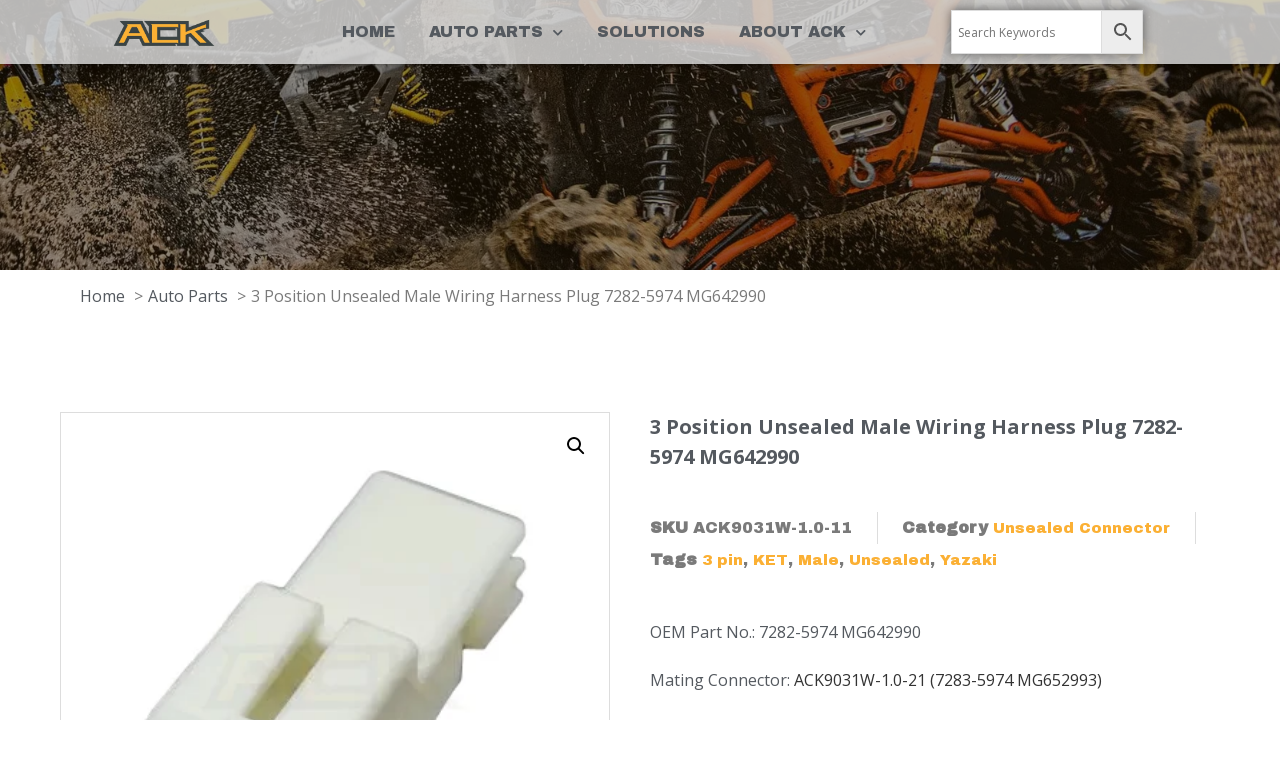

--- FILE ---
content_type: text/html; charset=UTF-8
request_url: https://ackconnector.com/automotive-connector/3-position-unsealed-male-wiring-harness-plug-7282-5974-mg642990/
body_size: 32377
content:
<!doctype html>
<html lang="en-US">
<head>
	<meta charset="UTF-8">
		
<!-- Google tag (gtag.js) -->
<script async src="https://www.googletagmanager.com/gtag/js?id=G-TBPXLKGQY5"></script>
<script>
  window.dataLayer = window.dataLayer || [];
  function gtag(){dataLayer.push(arguments);}
  gtag('js', new Date());

  gtag('config', 'G-TBPXLKGQY5');
</script>
	
	<meta name="viewport" content="width=device-width, initial-scale=1">
	<link rel="profile" href="https://gmpg.org/xfn/11">
	<title>3 Position Unsealed Male Wiring Harness Plug 7282-5974 MG642990 - ACK Connectors | Genuine Connectors and Equivalent Connectors for the Aftermarket and Tuning market</title>
<link rel="alternate" hreflang="en" href="https://ackconnector.com/automotive-connector/3-position-unsealed-male-wiring-harness-plug-7282-5974-mg642990/" />
<link rel="alternate" hreflang="es" href="https://ackconnector.com/automotive-connector/3-posicion-unsealed-macho-cableado-arnes-plug-7282-5974-mg642990/?lang=es" />
<link rel="alternate" hreflang="fr" href="https://ackconnector.com/automotive-connector/3-position-unsealed-male-wiring-harness-plug-7282-5974-mg642990/?lang=fr" />
<link rel="alternate" hreflang="ru" href="https://ackconnector.com/automotive-connector/3-%d0%bf%d0%be%d0%b7%d0%b8%d1%86%d0%b8%d0%be%d0%bd%d0%bd%d1%8b%d0%b9-%d0%bd%d0%b5%d0%b3%d0%b5%d1%80%d0%bc%d0%b5%d1%82%d0%b8%d1%87%d0%bd%d1%8b%d0%b9-%d1%88%d1%82%d0%b5%d0%ba%d0%b5%d1%80-%d0%b6%d0%b3-2/?lang=ru" />
<link rel="alternate" hreflang="x-default" href="https://ackconnector.com/automotive-connector/3-position-unsealed-male-wiring-harness-plug-7282-5974-mg642990/" />
<meta property="product:price:amount" content="0">
<meta property="product:price:currency" content="USD">
<meta name="dc.title" content="3 Position Unsealed Male Wiring Harness Plug 7282-5974 MG642990 - ACK Connectors | Genuine Connectors and Equivalent Connectors for the Aftermarket and Tuning market">
<meta name="dc.description" content="&nbsp;">
<meta name="dc.relation" content="https://ackconnector.com/automotive-connector/3-position-unsealed-male-wiring-harness-plug-7282-5974-mg642990/">
<meta name="dc.source" content="https://ackconnector.com/">
<meta name="dc.language" content="en_US">
<meta name="description" content="&nbsp;">
<meta name="robots" content="index, follow">
<meta name="googlebot" content="index, follow, max-snippet:-1, max-image-preview:large, max-video-preview:-1">
<meta name="bingbot" content="index, follow, max-snippet:-1, max-image-preview:large, max-video-preview:-1">
<link rel="canonical" href="https://ackconnector.com/automotive-connector/3-position-unsealed-male-wiring-harness-plug-7282-5974-mg642990/">
<meta property="og:url" content="https://ackconnector.com/automotive-connector/3-position-unsealed-male-wiring-harness-plug-7282-5974-mg642990/">
<meta property="og:site_name" content="ACK Connectors | Genuine Connectors and Equivalent Connectors for the Aftermarket and Tuning market">
<meta property="og:locale" content="en_US">
<meta property="og:locale:alternate" content="es_ES">
<meta property="og:locale:alternate" content="fr_FR">
<meta property="og:locale:alternate" content="ru_RU">
<meta property="og:type" content="og:product">
<meta property="og:title" content="3 Position Unsealed Male Wiring Harness Plug 7282-5974 MG642990 - ACK Connectors | Genuine Connectors and Equivalent Connectors for the Aftermarket and Tuning market">
<meta property="og:description" content="&nbsp;">
<meta property="og:image" content="https://ackconnector.com/wp-content/uploads/2023/03/3-Position-Unsealed-Male-Wiring-Harness-Plug-7282-5974-MG642990-2.png">
<meta property="og:image:secure_url" content="https://ackconnector.com/wp-content/uploads/2023/03/3-Position-Unsealed-Male-Wiring-Harness-Plug-7282-5974-MG642990-2.png">
<meta property="og:image:width" content="381">
<meta property="og:image:height" content="381">
<meta property="og:image:alt" content="3 position unsealed male wiring harness plug 7282 5974 mg642990">
<meta name="twitter:card" content="summary">
<meta name="twitter:title" content="3 Position Unsealed Male Wiring Harness Plug 7282-5974 MG642990 - ACK Connectors | Genuine Connectors and Equivalent Connectors for the Aftermarket and Tuning market">
<meta name="twitter:description" content="&nbsp;">
<meta name="twitter:image" content="https://ackconnector.com/wp-content/uploads/2023/03/3-Position-Unsealed-Male-Wiring-Harness-Plug-7282-5974-MG642990-2.png">
<link rel="alternate" type="application/rss+xml" title="ACK Connectors | Genuine Connectors and Equivalent Connectors for the Aftermarket and Tuning market &raquo; Feed" href="https://ackconnector.com/feed/" />
<link rel="alternate" type="application/rss+xml" title="ACK Connectors | Genuine Connectors and Equivalent Connectors for the Aftermarket and Tuning market &raquo; Comments Feed" href="https://ackconnector.com/comments/feed/" />
<link rel="alternate" title="oEmbed (JSON)" type="application/json+oembed" href="https://ackconnector.com/wp-json/oembed/1.0/embed?url=https%3A%2F%2Fackconnector.com%2Fautomotive-connector%2F3-position-unsealed-male-wiring-harness-plug-7282-5974-mg642990%2F" />
<link rel="alternate" title="oEmbed (XML)" type="text/xml+oembed" href="https://ackconnector.com/wp-json/oembed/1.0/embed?url=https%3A%2F%2Fackconnector.com%2Fautomotive-connector%2F3-position-unsealed-male-wiring-harness-plug-7282-5974-mg642990%2F&#038;format=xml" />
<style id='wp-img-auto-sizes-contain-inline-css' type='text/css'>
img:is([sizes=auto i],[sizes^="auto," i]){contain-intrinsic-size:3000px 1500px}
/*# sourceURL=wp-img-auto-sizes-contain-inline-css */
</style>
<style id='wp-emoji-styles-inline-css' type='text/css'>

	img.wp-smiley, img.emoji {
		display: inline !important;
		border: none !important;
		box-shadow: none !important;
		height: 1em !important;
		width: 1em !important;
		margin: 0 0.07em !important;
		vertical-align: -0.1em !important;
		background: none !important;
		padding: 0 !important;
	}
/*# sourceURL=wp-emoji-styles-inline-css */
</style>
<link rel='stylesheet' id='wp-block-library-css' href='https://ackconnector.com/wp-includes/css/dist/block-library/style.min.css?ver=dd19d0749fa4f1a34ce05246f1020b10' type='text/css' media='all' />
<style id='global-styles-inline-css' type='text/css'>
:root{--wp--preset--aspect-ratio--square: 1;--wp--preset--aspect-ratio--4-3: 4/3;--wp--preset--aspect-ratio--3-4: 3/4;--wp--preset--aspect-ratio--3-2: 3/2;--wp--preset--aspect-ratio--2-3: 2/3;--wp--preset--aspect-ratio--16-9: 16/9;--wp--preset--aspect-ratio--9-16: 9/16;--wp--preset--color--black: #000000;--wp--preset--color--cyan-bluish-gray: #abb8c3;--wp--preset--color--white: #ffffff;--wp--preset--color--pale-pink: #f78da7;--wp--preset--color--vivid-red: #cf2e2e;--wp--preset--color--luminous-vivid-orange: #ff6900;--wp--preset--color--luminous-vivid-amber: #fcb900;--wp--preset--color--light-green-cyan: #7bdcb5;--wp--preset--color--vivid-green-cyan: #00d084;--wp--preset--color--pale-cyan-blue: #8ed1fc;--wp--preset--color--vivid-cyan-blue: #0693e3;--wp--preset--color--vivid-purple: #9b51e0;--wp--preset--gradient--vivid-cyan-blue-to-vivid-purple: linear-gradient(135deg,rgb(6,147,227) 0%,rgb(155,81,224) 100%);--wp--preset--gradient--light-green-cyan-to-vivid-green-cyan: linear-gradient(135deg,rgb(122,220,180) 0%,rgb(0,208,130) 100%);--wp--preset--gradient--luminous-vivid-amber-to-luminous-vivid-orange: linear-gradient(135deg,rgb(252,185,0) 0%,rgb(255,105,0) 100%);--wp--preset--gradient--luminous-vivid-orange-to-vivid-red: linear-gradient(135deg,rgb(255,105,0) 0%,rgb(207,46,46) 100%);--wp--preset--gradient--very-light-gray-to-cyan-bluish-gray: linear-gradient(135deg,rgb(238,238,238) 0%,rgb(169,184,195) 100%);--wp--preset--gradient--cool-to-warm-spectrum: linear-gradient(135deg,rgb(74,234,220) 0%,rgb(151,120,209) 20%,rgb(207,42,186) 40%,rgb(238,44,130) 60%,rgb(251,105,98) 80%,rgb(254,248,76) 100%);--wp--preset--gradient--blush-light-purple: linear-gradient(135deg,rgb(255,206,236) 0%,rgb(152,150,240) 100%);--wp--preset--gradient--blush-bordeaux: linear-gradient(135deg,rgb(254,205,165) 0%,rgb(254,45,45) 50%,rgb(107,0,62) 100%);--wp--preset--gradient--luminous-dusk: linear-gradient(135deg,rgb(255,203,112) 0%,rgb(199,81,192) 50%,rgb(65,88,208) 100%);--wp--preset--gradient--pale-ocean: linear-gradient(135deg,rgb(255,245,203) 0%,rgb(182,227,212) 50%,rgb(51,167,181) 100%);--wp--preset--gradient--electric-grass: linear-gradient(135deg,rgb(202,248,128) 0%,rgb(113,206,126) 100%);--wp--preset--gradient--midnight: linear-gradient(135deg,rgb(2,3,129) 0%,rgb(40,116,252) 100%);--wp--preset--font-size--small: 13px;--wp--preset--font-size--medium: 20px;--wp--preset--font-size--large: 36px;--wp--preset--font-size--x-large: 42px;--wp--preset--spacing--20: 0.44rem;--wp--preset--spacing--30: 0.67rem;--wp--preset--spacing--40: 1rem;--wp--preset--spacing--50: 1.5rem;--wp--preset--spacing--60: 2.25rem;--wp--preset--spacing--70: 3.38rem;--wp--preset--spacing--80: 5.06rem;--wp--preset--shadow--natural: 6px 6px 9px rgba(0, 0, 0, 0.2);--wp--preset--shadow--deep: 12px 12px 50px rgba(0, 0, 0, 0.4);--wp--preset--shadow--sharp: 6px 6px 0px rgba(0, 0, 0, 0.2);--wp--preset--shadow--outlined: 6px 6px 0px -3px rgb(255, 255, 255), 6px 6px rgb(0, 0, 0);--wp--preset--shadow--crisp: 6px 6px 0px rgb(0, 0, 0);}:where(.is-layout-flex){gap: 0.5em;}:where(.is-layout-grid){gap: 0.5em;}body .is-layout-flex{display: flex;}.is-layout-flex{flex-wrap: wrap;align-items: center;}.is-layout-flex > :is(*, div){margin: 0;}body .is-layout-grid{display: grid;}.is-layout-grid > :is(*, div){margin: 0;}:where(.wp-block-columns.is-layout-flex){gap: 2em;}:where(.wp-block-columns.is-layout-grid){gap: 2em;}:where(.wp-block-post-template.is-layout-flex){gap: 1.25em;}:where(.wp-block-post-template.is-layout-grid){gap: 1.25em;}.has-black-color{color: var(--wp--preset--color--black) !important;}.has-cyan-bluish-gray-color{color: var(--wp--preset--color--cyan-bluish-gray) !important;}.has-white-color{color: var(--wp--preset--color--white) !important;}.has-pale-pink-color{color: var(--wp--preset--color--pale-pink) !important;}.has-vivid-red-color{color: var(--wp--preset--color--vivid-red) !important;}.has-luminous-vivid-orange-color{color: var(--wp--preset--color--luminous-vivid-orange) !important;}.has-luminous-vivid-amber-color{color: var(--wp--preset--color--luminous-vivid-amber) !important;}.has-light-green-cyan-color{color: var(--wp--preset--color--light-green-cyan) !important;}.has-vivid-green-cyan-color{color: var(--wp--preset--color--vivid-green-cyan) !important;}.has-pale-cyan-blue-color{color: var(--wp--preset--color--pale-cyan-blue) !important;}.has-vivid-cyan-blue-color{color: var(--wp--preset--color--vivid-cyan-blue) !important;}.has-vivid-purple-color{color: var(--wp--preset--color--vivid-purple) !important;}.has-black-background-color{background-color: var(--wp--preset--color--black) !important;}.has-cyan-bluish-gray-background-color{background-color: var(--wp--preset--color--cyan-bluish-gray) !important;}.has-white-background-color{background-color: var(--wp--preset--color--white) !important;}.has-pale-pink-background-color{background-color: var(--wp--preset--color--pale-pink) !important;}.has-vivid-red-background-color{background-color: var(--wp--preset--color--vivid-red) !important;}.has-luminous-vivid-orange-background-color{background-color: var(--wp--preset--color--luminous-vivid-orange) !important;}.has-luminous-vivid-amber-background-color{background-color: var(--wp--preset--color--luminous-vivid-amber) !important;}.has-light-green-cyan-background-color{background-color: var(--wp--preset--color--light-green-cyan) !important;}.has-vivid-green-cyan-background-color{background-color: var(--wp--preset--color--vivid-green-cyan) !important;}.has-pale-cyan-blue-background-color{background-color: var(--wp--preset--color--pale-cyan-blue) !important;}.has-vivid-cyan-blue-background-color{background-color: var(--wp--preset--color--vivid-cyan-blue) !important;}.has-vivid-purple-background-color{background-color: var(--wp--preset--color--vivid-purple) !important;}.has-black-border-color{border-color: var(--wp--preset--color--black) !important;}.has-cyan-bluish-gray-border-color{border-color: var(--wp--preset--color--cyan-bluish-gray) !important;}.has-white-border-color{border-color: var(--wp--preset--color--white) !important;}.has-pale-pink-border-color{border-color: var(--wp--preset--color--pale-pink) !important;}.has-vivid-red-border-color{border-color: var(--wp--preset--color--vivid-red) !important;}.has-luminous-vivid-orange-border-color{border-color: var(--wp--preset--color--luminous-vivid-orange) !important;}.has-luminous-vivid-amber-border-color{border-color: var(--wp--preset--color--luminous-vivid-amber) !important;}.has-light-green-cyan-border-color{border-color: var(--wp--preset--color--light-green-cyan) !important;}.has-vivid-green-cyan-border-color{border-color: var(--wp--preset--color--vivid-green-cyan) !important;}.has-pale-cyan-blue-border-color{border-color: var(--wp--preset--color--pale-cyan-blue) !important;}.has-vivid-cyan-blue-border-color{border-color: var(--wp--preset--color--vivid-cyan-blue) !important;}.has-vivid-purple-border-color{border-color: var(--wp--preset--color--vivid-purple) !important;}.has-vivid-cyan-blue-to-vivid-purple-gradient-background{background: var(--wp--preset--gradient--vivid-cyan-blue-to-vivid-purple) !important;}.has-light-green-cyan-to-vivid-green-cyan-gradient-background{background: var(--wp--preset--gradient--light-green-cyan-to-vivid-green-cyan) !important;}.has-luminous-vivid-amber-to-luminous-vivid-orange-gradient-background{background: var(--wp--preset--gradient--luminous-vivid-amber-to-luminous-vivid-orange) !important;}.has-luminous-vivid-orange-to-vivid-red-gradient-background{background: var(--wp--preset--gradient--luminous-vivid-orange-to-vivid-red) !important;}.has-very-light-gray-to-cyan-bluish-gray-gradient-background{background: var(--wp--preset--gradient--very-light-gray-to-cyan-bluish-gray) !important;}.has-cool-to-warm-spectrum-gradient-background{background: var(--wp--preset--gradient--cool-to-warm-spectrum) !important;}.has-blush-light-purple-gradient-background{background: var(--wp--preset--gradient--blush-light-purple) !important;}.has-blush-bordeaux-gradient-background{background: var(--wp--preset--gradient--blush-bordeaux) !important;}.has-luminous-dusk-gradient-background{background: var(--wp--preset--gradient--luminous-dusk) !important;}.has-pale-ocean-gradient-background{background: var(--wp--preset--gradient--pale-ocean) !important;}.has-electric-grass-gradient-background{background: var(--wp--preset--gradient--electric-grass) !important;}.has-midnight-gradient-background{background: var(--wp--preset--gradient--midnight) !important;}.has-small-font-size{font-size: var(--wp--preset--font-size--small) !important;}.has-medium-font-size{font-size: var(--wp--preset--font-size--medium) !important;}.has-large-font-size{font-size: var(--wp--preset--font-size--large) !important;}.has-x-large-font-size{font-size: var(--wp--preset--font-size--x-large) !important;}
/*# sourceURL=global-styles-inline-css */
</style>

<style id='classic-theme-styles-inline-css' type='text/css'>
/*! This file is auto-generated */
.wp-block-button__link{color:#fff;background-color:#32373c;border-radius:9999px;box-shadow:none;text-decoration:none;padding:calc(.667em + 2px) calc(1.333em + 2px);font-size:1.125em}.wp-block-file__button{background:#32373c;color:#fff;text-decoration:none}
/*# sourceURL=/wp-includes/css/classic-themes.min.css */
</style>
<link rel='stylesheet' id='jet-engine-frontend-css' href='https://ackconnector.com/wp-content/plugins/jet-engine/assets/css/frontend.css?ver=3.1.5' type='text/css' media='all' />
<link rel='stylesheet' id='wpml-blocks-css' href='https://ackconnector.com/wp-content/plugins/sitepress-multilingual-cms/dist/css/blocks/styles.css?ver=4.6.5' type='text/css' media='all' />
<link rel='stylesheet' id='toc-screen-css' href='https://ackconnector.com/wp-content/plugins/table-of-contents-plus/screen.min.css?ver=2302' type='text/css' media='all' />
<link rel='stylesheet' id='css-file-css' href='https://ackconnector.com/wp-content/plugins/woocommerce-for-b2b/css/elementor.css?ver=1.1' type='text/css' media='all' />
<link rel='stylesheet' id='photoswipe-css' href='https://ackconnector.com/wp-content/plugins/woocommerce/assets/css/photoswipe/photoswipe.min.css?ver=7.7.0' type='text/css' media='all' />
<link rel='stylesheet' id='photoswipe-default-skin-css' href='https://ackconnector.com/wp-content/plugins/woocommerce/assets/css/photoswipe/default-skin/default-skin.min.css?ver=7.7.0' type='text/css' media='all' />
<link rel='stylesheet' id='woocommerce-layout-css' href='https://ackconnector.com/wp-content/plugins/woocommerce/assets/css/woocommerce-layout.css?ver=7.7.0' type='text/css' media='all' />
<link rel='stylesheet' id='woocommerce-smallscreen-css' href='https://ackconnector.com/wp-content/plugins/woocommerce/assets/css/woocommerce-smallscreen.css?ver=7.7.0' type='text/css' media='only screen and (max-width: 768px)' />
<link rel='stylesheet' id='woocommerce-general-css' href='https://ackconnector.com/wp-content/plugins/woocommerce/assets/css/woocommerce.css?ver=7.7.0' type='text/css' media='all' />
<style id='woocommerce-inline-inline-css' type='text/css'>
.woocommerce form .form-row .required { visibility: visible; }
/*# sourceURL=woocommerce-inline-inline-css */
</style>
<link rel='stylesheet' id='aws-style-css' href='https://ackconnector.com/wp-content/plugins/advanced-woo-search/assets/css/common.min.css?ver=2.79' type='text/css' media='all' />
<link rel='stylesheet' id='wpml-legacy-dropdown-0-css' href='https://ackconnector.com/wp-content/plugins/sitepress-multilingual-cms/templates/language-switchers/legacy-dropdown/style.min.css?ver=1' type='text/css' media='all' />
<style id='wpml-legacy-dropdown-0-inline-css' type='text/css'>
.wpml-ls-legacy-dropdown { width: 15.5em; max-width: 60px; }
/*# sourceURL=wpml-legacy-dropdown-0-inline-css */
</style>
<link rel='stylesheet' id='hello-elementor-css' href='https://ackconnector.com/wp-content/themes/hello-elementor/style.min.css?ver=2.3.1' type='text/css' media='all' />
<link rel='stylesheet' id='hello-elementor-theme-style-css' href='https://ackconnector.com/wp-content/themes/hello-elementor/theme.min.css?ver=2.3.1' type='text/css' media='all' />
<link rel='stylesheet' id='elementor-icons-css' href='https://ackconnector.com/wp-content/plugins/elementor/assets/lib/eicons/css/elementor-icons.min.css?ver=5.20.0' type='text/css' media='all' />
<link rel='stylesheet' id='elementor-frontend-css' href='https://ackconnector.com/wp-content/plugins/elementor/assets/css/frontend.min.css?ver=3.13.2' type='text/css' media='all' />
<link rel='stylesheet' id='swiper-css' href='https://ackconnector.com/wp-content/plugins/elementor/assets/lib/swiper/css/swiper.min.css?ver=5.3.6' type='text/css' media='all' />
<link rel='stylesheet' id='elementor-post-72-css' href='https://ackconnector.com/wp-content/uploads/elementor/css/post-72.css?ver=1684750735' type='text/css' media='all' />
<link rel='stylesheet' id='elementor-pro-css' href='https://ackconnector.com/wp-content/plugins/elementor-pro/assets/css/frontend.min.css?ver=3.11.2' type='text/css' media='all' />
<link rel='stylesheet' id='elementor-post-78-css' href='https://ackconnector.com/wp-content/uploads/elementor/css/post-78.css?ver=1713148506' type='text/css' media='all' />
<link rel='stylesheet' id='elementor-post-49461-css' href='https://ackconnector.com/wp-content/uploads/elementor/css/post-49461.css?ver=1713244152' type='text/css' media='all' />
<link rel='stylesheet' id='elementor-post-282-css' href='https://ackconnector.com/wp-content/uploads/elementor/css/post-282.css?ver=1685002617' type='text/css' media='all' />
<link rel='stylesheet' id='elementor-post-2713-css' href='https://ackconnector.com/wp-content/uploads/elementor/css/post-2713.css?ver=1686985529' type='text/css' media='all' />
<link rel='stylesheet' id='hello-elementor-child-style-css' href='https://ackconnector.com/wp-content/themes/hello-theme-child-master/style.css?ver=1.0.0' type='text/css' media='all' />
<link rel='stylesheet' id='bellows-css' href='https://ackconnector.com/wp-content/plugins/bellows-accordion-menu/assets/css/bellows.min.css?ver=1.4.2' type='text/css' media='all' />
<link rel='stylesheet' id='bellows-font-awesome-css' href='https://ackconnector.com/wp-content/plugins/bellows-accordion-menu/assets/css/fontawesome/css/font-awesome.min.css?ver=1.4.2' type='text/css' media='all' />
<link rel='stylesheet' id='google-fonts-1-css' href='https://fonts.googleapis.com/css?family=Anton%3A100%2C100italic%2C200%2C200italic%2C300%2C300italic%2C400%2C400italic%2C500%2C500italic%2C600%2C600italic%2C700%2C700italic%2C800%2C800italic%2C900%2C900italic%7CArchivo+Black%3A100%2C100italic%2C200%2C200italic%2C300%2C300italic%2C400%2C400italic%2C500%2C500italic%2C600%2C600italic%2C700%2C700italic%2C800%2C800italic%2C900%2C900italic%7COpen+Sans%3A100%2C100italic%2C200%2C200italic%2C300%2C300italic%2C400%2C400italic%2C500%2C500italic%2C600%2C600italic%2C700%2C700italic%2C800%2C800italic%2C900%2C900italic%7CFjalla+One%3A100%2C100italic%2C200%2C200italic%2C300%2C300italic%2C400%2C400italic%2C500%2C500italic%2C600%2C600italic%2C700%2C700italic%2C800%2C800italic%2C900%2C900italic&#038;display=auto&#038;ver=dd19d0749fa4f1a34ce05246f1020b10' type='text/css' media='all' />
<link rel='stylesheet' id='elementor-icons-shared-0-css' href='https://ackconnector.com/wp-content/plugins/elementor/assets/lib/font-awesome/css/fontawesome.min.css?ver=5.15.3' type='text/css' media='all' />
<link rel='stylesheet' id='elementor-icons-fa-solid-css' href='https://ackconnector.com/wp-content/plugins/elementor/assets/lib/font-awesome/css/solid.min.css?ver=5.15.3' type='text/css' media='all' />
<link rel='stylesheet' id='elementor-icons-fa-brands-css' href='https://ackconnector.com/wp-content/plugins/elementor/assets/lib/font-awesome/css/brands.min.css?ver=5.15.3' type='text/css' media='all' />
<link rel="preconnect" href="https://fonts.gstatic.com/" crossorigin><script type="text/javascript" id="wpml-cookie-js-extra">
/* <![CDATA[ */
var wpml_cookies = {"wp-wpml_current_language":{"value":"en","expires":1,"path":"/"}};
var wpml_cookies = {"wp-wpml_current_language":{"value":"en","expires":1,"path":"/"}};
//# sourceURL=wpml-cookie-js-extra
/* ]]> */
</script>
<script type="text/javascript" src="https://ackconnector.com/wp-content/plugins/sitepress-multilingual-cms/res/js/cookies/language-cookie.js?ver=4.6.5" id="wpml-cookie-js"></script>
<script type="text/javascript" src="https://ackconnector.com/wp-includes/js/jquery/jquery.min.js?ver=3.7.1" id="jquery-core-js"></script>
<script type="text/javascript" src="https://ackconnector.com/wp-includes/js/jquery/jquery-migrate.min.js?ver=3.4.1" id="jquery-migrate-js"></script>
<script type="text/javascript" src="https://ackconnector.com/wp-content/plugins/sitepress-multilingual-cms/templates/language-switchers/legacy-dropdown/script.min.js?ver=1" id="wpml-legacy-dropdown-0-js"></script>
<link rel="https://api.w.org/" href="https://ackconnector.com/wp-json/" /><link rel="alternate" title="JSON" type="application/json" href="https://ackconnector.com/wp-json/wp/v2/product/18762" /><link rel="EditURI" type="application/rsd+xml" title="RSD" href="https://ackconnector.com/xmlrpc.php?rsd" />

<link rel='shortlink' href='https://ackconnector.com/?p=18762' />
<meta name="generator" content="WPML ver:4.6.5 stt:1,4,45,2;" />
<style id="bellows-custom-generated-css">
/* Status: Loaded from Transient */

</style>	<noscript><style>.woocommerce-product-gallery{ opacity: 1 !important; }</style></noscript>
	<meta name="generator" content="Elementor 3.13.2; features: e_dom_optimization, a11y_improvements, additional_custom_breakpoints; settings: css_print_method-external, google_font-enabled, font_display-auto">
<script id='nitro-telemetry-meta' nitro-exclude>window.NPTelemetryMetadata={missReason: (!window.NITROPACK_STATE ? 'cache not found' : 'hit'),pageType: 'product',}</script><script id='nitro-telemetry'>(()=>{window.NitroPack=window.NitroPack||{coreVersion:"na",isCounted:!1};let e=document.createElement("script");if(e.src="https://nitroscripts.com/edJdViGkAzplIolrOUsyWPOrOUcoWgOF",e.async=!0,e.id="nitro-script",document.head.appendChild(e),!window.NitroPack.isCounted){window.NitroPack.isCounted=!0;let t=()=>{navigator.sendBeacon("https://to.getnitropack.com/p",JSON.stringify({siteId:"edJdViGkAzplIolrOUsyWPOrOUcoWgOF",url:window.location.href,isOptimized:!!window.IS_NITROPACK,coreVersion:"na",missReason:window.NPTelemetryMetadata?.missReason||"",pageType:window.NPTelemetryMetadata?.pageType||"",isEligibleForOptimization:!!window.NPTelemetryMetadata?.isEligibleForOptimization}))};(()=>{let e=()=>new Promise(e=>{"complete"===document.readyState?e():window.addEventListener("load",e)}),i=()=>new Promise(e=>{document.prerendering?document.addEventListener("prerenderingchange",e,{once:!0}):e()}),a=async()=>{await i(),await e(),t()};a()})(),window.addEventListener("pageshow",e=>{if(e.persisted){let i=document.prerendering||self.performance?.getEntriesByType?.("navigation")[0]?.activationStart>0;"visible"!==document.visibilityState||i||t()}})}})();</script><style>.breadcrumb {list-style: none;margin:0}.breadcrumb li {margin:0;display:inline-block;position:relative;}.breadcrumb li::after{content:' > ';margin-left:5px;margin-right:5px;}.breadcrumb li:last-child::after{display:none}</style><link rel="icon" href="https://ackconnector.com/wp-content/uploads/2021/07/cropped-ACK-LOGO-512X512-32x32.png" sizes="32x32" />
<link rel="icon" href="https://ackconnector.com/wp-content/uploads/2021/07/cropped-ACK-LOGO-512X512-192x192.png" sizes="192x192" />
<link rel="apple-touch-icon" href="https://ackconnector.com/wp-content/uploads/2021/07/cropped-ACK-LOGO-512X512-180x180.png" />
<meta name="msapplication-TileImage" content="https://ackconnector.com/wp-content/uploads/2021/07/cropped-ACK-LOGO-512X512-270x270.png" />

<script async src='https://www.googletagmanager.com/gtag/js?id=G-PKKYDPL24S'></script>
<script>
window.dataLayer = window.dataLayer || [];
function gtag(){dataLayer.push(arguments);}gtag('js', new Date());
gtag('config', 'G-PKKYDPL24S' , {'allow_display_features': false,});

</script>
<link rel='stylesheet' id='elementor-post-296-css' href='https://ackconnector.com/wp-content/uploads/elementor/css/post-296.css?ver=1684750732' type='text/css' media='all' />
<link rel='stylesheet' id='e-animations-css' href='https://ackconnector.com/wp-content/plugins/elementor/assets/lib/animations/animations.min.css?ver=3.13.2' type='text/css' media='all' />
</head>
<body data-rsssl=1 class="wp-singular product-template-default single single-product postid-18762 wp-custom-logo wp-theme-hello-elementor wp-child-theme-hello-theme-child-master theme-hello-elementor woocommerce woocommerce-page woocommerce-no-js elementor-default elementor-template-full-width elementor-kit-72 elementor-page-282">

		<div data-elementor-type="header" data-elementor-id="78" class="elementor elementor-78 elementor-location-header">
								<header class="elementor-section elementor-top-section elementor-element elementor-element-7001d998 elementor-section-height-min-height elementor-section-full_width elementor-section-content-middle elementor-section-height-default elementor-section-items-middle" data-id="7001d998" data-element_type="section" data-settings="{&quot;background_background&quot;:&quot;classic&quot;,&quot;sticky&quot;:&quot;top&quot;,&quot;sticky_on&quot;:[&quot;desktop&quot;,&quot;tablet&quot;,&quot;mobile&quot;],&quot;sticky_offset&quot;:0,&quot;sticky_effects_offset&quot;:0}">
						<div class="elementor-container elementor-column-gap-default">
					<div class="elementor-column elementor-col-33 elementor-top-column elementor-element elementor-element-439ea3c8" data-id="439ea3c8" data-element_type="column">
			<div class="elementor-widget-wrap elementor-element-populated">
								<div class="elementor-element elementor-element-2c23fce8 elementor-widget elementor-widget-theme-site-logo elementor-widget-image" data-id="2c23fce8" data-element_type="widget" data-widget_type="theme-site-logo.default">
				<div class="elementor-widget-container">
											<a href="https://ackconnector.com">
			<img width="700" height="200" src="https://ackconnector.com/wp-content/uploads/2021/07/cropped-ACK-LOGO-700x300-1.png" class="attachment-full size-full wp-image-7877" alt="cropped ack logo 700x300 1.png" srcset="https://ackconnector.com/wp-content/uploads/2021/07/cropped-ACK-LOGO-700x300-1.png 700w, https://ackconnector.com/wp-content/uploads/2021/07/cropped-ACK-LOGO-700x300-1-300x86.png 300w, https://ackconnector.com/wp-content/uploads/2021/07/cropped-ACK-LOGO-700x300-1-600x171.png 600w" sizes="(max-width: 700px) 100vw, 700px" />				</a>
											</div>
				</div>
					</div>
		</div>
				<div class="elementor-column elementor-col-33 elementor-top-column elementor-element elementor-element-7a0b9a0a" data-id="7a0b9a0a" data-element_type="column">
			<div class="elementor-widget-wrap elementor-element-populated">
								<div class="elementor-element elementor-element-73646989 elementor-nav-menu__align-center elementor-nav-menu--stretch elementor-nav-menu__text-align-center elementor-nav-menu--dropdown-tablet elementor-nav-menu--toggle elementor-nav-menu--burger elementor-widget elementor-widget-nav-menu" data-id="73646989" data-element_type="widget" data-settings="{&quot;full_width&quot;:&quot;stretch&quot;,&quot;submenu_icon&quot;:{&quot;value&quot;:&quot;&lt;i class=\&quot;fas fa-chevron-down\&quot;&gt;&lt;\/i&gt;&quot;,&quot;library&quot;:&quot;fa-solid&quot;},&quot;layout&quot;:&quot;horizontal&quot;,&quot;toggle&quot;:&quot;burger&quot;}" data-widget_type="nav-menu.default">
				<div class="elementor-widget-container">
						<nav class="elementor-nav-menu--main elementor-nav-menu__container elementor-nav-menu--layout-horizontal e--pointer-underline e--animation-slide">
				<ul id="menu-1-73646989" class="elementor-nav-menu"><li class="menu-item menu-item-type-post_type menu-item-object-page menu-item-home menu-item-13418"><a href="https://ackconnector.com/" class="elementor-item">Home</a></li>
<li class="menu-item menu-item-type-post_type menu-item-object-page menu-item-has-children current_page_parent menu-item-19527"><a href="https://ackconnector.com/auto-parts/" class="elementor-item">Auto Parts</a>
<ul class="sub-menu elementor-nav-menu--dropdown">
	<li class="menu-item menu-item-type-post_type menu-item-object-page menu-item-has-children menu-item-41"><a href="https://ackconnector.com/auto-parts/automotive-connector/" class="elementor-sub-item">Categories Search</a>
	<ul class="sub-menu elementor-nav-menu--dropdown">
		<li class="menu-item menu-item-type-custom menu-item-object-custom menu-item-has-children menu-item-19538"><a href="https://ackconnector.com/product-cat/automotive-connector/" class="elementor-sub-item">Automotive Connector</a>
		<ul class="sub-menu elementor-nav-menu--dropdown">
			<li class="menu-item menu-item-type-taxonomy menu-item-object-product_cat menu-item-has-children menu-item-1740"><a href="https://ackconnector.com/product-cat/automotive-connector/deutsch-connector/" class="elementor-sub-item">Deutsch Connector</a>
			<ul class="sub-menu elementor-nav-menu--dropdown">
				<li class="menu-item menu-item-type-taxonomy menu-item-object-product_cat menu-item-1749"><a href="https://ackconnector.com/product-cat/automotive-connector/deutsch-connector/dt-series/" class="elementor-sub-item">DT Series</a></li>
				<li class="menu-item menu-item-type-taxonomy menu-item-object-product_cat menu-item-1747"><a href="https://ackconnector.com/product-cat/automotive-connector/deutsch-connector/dtm-series/" class="elementor-sub-item">DTM Series</a></li>
				<li class="menu-item menu-item-type-taxonomy menu-item-object-product_cat menu-item-1748"><a href="https://ackconnector.com/product-cat/automotive-connector/deutsch-connector/dtp-series/" class="elementor-sub-item">DTP Series</a></li>
			</ul>
</li>
			<li class="menu-item menu-item-type-taxonomy menu-item-object-product_cat menu-item-1739"><a href="https://ackconnector.com/product-cat/automotive-connector/throttle-pedal-connector/" class="elementor-sub-item">Throttle Pedal Connector</a></li>
			<li class="menu-item menu-item-type-taxonomy menu-item-object-product_cat menu-item-1738"><a href="https://ackconnector.com/product-cat/automotive-connector/lighting-connector/" class="elementor-sub-item">Lighting Connector</a></li>
			<li class="menu-item menu-item-type-taxonomy menu-item-object-product_cat menu-item-4122"><a href="https://ackconnector.com/product-cat/automotive-connector/sensor-connector/" class="elementor-sub-item">Sensor Connector</a></li>
			<li class="menu-item menu-item-type-taxonomy menu-item-object-product_cat menu-item-5420"><a href="https://ackconnector.com/product-cat/automotive-connector/fuel-injector-connector/" class="elementor-sub-item">Fuel Injector Connector</a></li>
			<li class="menu-item menu-item-type-taxonomy menu-item-object-product_cat menu-item-5421"><a href="https://ackconnector.com/product-cat/automotive-connector/ignition-coil-connector/" class="elementor-sub-item">Ignition Coil Connector</a></li>
			<li class="menu-item menu-item-type-taxonomy menu-item-object-product_cat menu-item-5377"><a href="https://ackconnector.com/product-cat/automotive-connector/ecu-connector/" class="elementor-sub-item">ECU Connector</a></li>
			<li class="menu-item menu-item-type-taxonomy menu-item-object-product_cat menu-item-5422"><a href="https://ackconnector.com/product-cat/automotive-connector/ampseal-16/" class="elementor-sub-item">AMPSEAL 16</a></li>
			<li class="menu-item menu-item-type-taxonomy menu-item-object-product_cat menu-item-6182"><a href="https://ackconnector.com/product-cat/automotive-connector/weather-pack-series/" class="elementor-sub-item">Weather Pack Series</a></li>
			<li class="menu-item menu-item-type-taxonomy menu-item-object-product_cat menu-item-has-children menu-item-2530"><a href="https://ackconnector.com/product-cat/automotive-connector/metri-pack-series/" class="elementor-sub-item">Metri-Pack Series</a>
			<ul class="sub-menu elementor-nav-menu--dropdown">
				<li class="menu-item menu-item-type-taxonomy menu-item-object-product_cat menu-item-2116"><a href="https://ackconnector.com/product-cat/automotive-connector/metri-pack-series/150-series/" class="elementor-sub-item">150 Series</a></li>
				<li class="menu-item menu-item-type-taxonomy menu-item-object-product_cat menu-item-2115"><a href="https://ackconnector.com/product-cat/automotive-connector/metri-pack-series/150-pull-to-seat/" class="elementor-sub-item">150 Pull-to-seat</a></li>
				<li class="menu-item menu-item-type-taxonomy menu-item-object-product_cat menu-item-2117"><a href="https://ackconnector.com/product-cat/automotive-connector/metri-pack-series/280-series/" class="elementor-sub-item">280 Series</a></li>
				<li class="menu-item menu-item-type-taxonomy menu-item-object-product_cat menu-item-2113"><a href="https://ackconnector.com/product-cat/automotive-connector/metri-pack-series/480-series/" class="elementor-sub-item">480 Series</a></li>
				<li class="menu-item menu-item-type-taxonomy menu-item-object-product_cat menu-item-2114"><a href="https://ackconnector.com/product-cat/automotive-connector/metri-pack-series/630-series/" class="elementor-sub-item">630 Series</a></li>
				<li class="menu-item menu-item-type-taxonomy menu-item-object-product_cat menu-item-2112"><a href="https://ackconnector.com/product-cat/automotive-connector/metri-pack-series/mixed-series/" class="elementor-sub-item">Mixed Series</a></li>
			</ul>
</li>
			<li class="menu-item menu-item-type-taxonomy menu-item-object-product_cat menu-item-4120"><a href="https://ackconnector.com/product-cat/automotive-connector/amp-8-14-23-35/" class="elementor-sub-item">AMP 8 14 23 35</a></li>
			<li class="menu-item menu-item-type-taxonomy menu-item-object-product_cat menu-item-4121"><a href="https://ackconnector.com/product-cat/automotive-connector/hdscs-series/" class="elementor-sub-item">HDSCS Series</a></li>
		</ul>
</li>
		<li class="menu-item menu-item-type-custom menu-item-object-custom menu-item-19541"><a href="https://ackconnector.com/product-cat/unsealed-connector/" class="elementor-sub-item">Unsealed  Connector</a></li>
		<li class="menu-item menu-item-type-taxonomy menu-item-object-product_cat menu-item-8436"><a href="https://ackconnector.com/product-cat/new-energy-vehicle-connector/" class="elementor-sub-item">New Energy Vehicle Connector</a></li>
		<li class="menu-item menu-item-type-taxonomy menu-item-object-product_cat menu-item-has-children menu-item-1741"><a href="https://ackconnector.com/product-cat/accessories/" class="elementor-sub-item">Accessories</a>
		<ul class="sub-menu elementor-nav-menu--dropdown">
			<li class="menu-item menu-item-type-taxonomy menu-item-object-product_cat menu-item-1746"><a href="https://ackconnector.com/product-cat/accessories/deutsch-tool/" class="elementor-sub-item">Deutsch Tool</a></li>
			<li class="menu-item menu-item-type-taxonomy menu-item-object-product_cat menu-item-1744"><a href="https://ackconnector.com/product-cat/accessories/terminal/" class="elementor-sub-item">Terminal</a></li>
			<li class="menu-item menu-item-type-taxonomy menu-item-object-product_cat menu-item-1745"><a href="https://ackconnector.com/product-cat/accessories/cavity-plug/" class="elementor-sub-item">Cavity Plug</a></li>
		</ul>
</li>
	</ul>
</li>
	<li class="menu-item menu-item-type-custom menu-item-object-custom menu-item-19535"><a href="https://ackconnector.com/auto-parts/specification-search/" class="elementor-sub-item">Specification Search</a></li>
</ul>
</li>
<li class="menu-item menu-item-type-post_type menu-item-object-page menu-item-43"><a href="https://ackconnector.com/solutions/" class="elementor-item">Solutions</a></li>
<li class="menu-item menu-item-type-post_type menu-item-object-page menu-item-has-children menu-item-44"><a href="https://ackconnector.com/about-ack/" class="elementor-item">About Ack</a>
<ul class="sub-menu elementor-nav-menu--dropdown">
	<li class="menu-item menu-item-type-post_type menu-item-object-page menu-item-475"><a href="https://ackconnector.com/blog/" class="elementor-sub-item">Blog</a></li>
	<li class="menu-item menu-item-type-post_type menu-item-object-page menu-item-476"><a href="https://ackconnector.com/contact/" class="elementor-sub-item">Contact</a></li>
</ul>
</li>
</ul>			</nav>
					<div class="elementor-menu-toggle" role="button" tabindex="0" aria-label="Menu Toggle" aria-expanded="false">
			<i aria-hidden="true" role="presentation" class="elementor-menu-toggle__icon--open eicon-menu-bar"></i><i aria-hidden="true" role="presentation" class="elementor-menu-toggle__icon--close eicon-close"></i>			<span class="elementor-screen-only">Menu</span>
		</div>
					<nav class="elementor-nav-menu--dropdown elementor-nav-menu__container" aria-hidden="true">
				<ul id="menu-2-73646989" class="elementor-nav-menu"><li class="menu-item menu-item-type-post_type menu-item-object-page menu-item-home menu-item-13418"><a href="https://ackconnector.com/" class="elementor-item" tabindex="-1">Home</a></li>
<li class="menu-item menu-item-type-post_type menu-item-object-page menu-item-has-children current_page_parent menu-item-19527"><a href="https://ackconnector.com/auto-parts/" class="elementor-item" tabindex="-1">Auto Parts</a>
<ul class="sub-menu elementor-nav-menu--dropdown">
	<li class="menu-item menu-item-type-post_type menu-item-object-page menu-item-has-children menu-item-41"><a href="https://ackconnector.com/auto-parts/automotive-connector/" class="elementor-sub-item" tabindex="-1">Categories Search</a>
	<ul class="sub-menu elementor-nav-menu--dropdown">
		<li class="menu-item menu-item-type-custom menu-item-object-custom menu-item-has-children menu-item-19538"><a href="https://ackconnector.com/product-cat/automotive-connector/" class="elementor-sub-item" tabindex="-1">Automotive Connector</a>
		<ul class="sub-menu elementor-nav-menu--dropdown">
			<li class="menu-item menu-item-type-taxonomy menu-item-object-product_cat menu-item-has-children menu-item-1740"><a href="https://ackconnector.com/product-cat/automotive-connector/deutsch-connector/" class="elementor-sub-item" tabindex="-1">Deutsch Connector</a>
			<ul class="sub-menu elementor-nav-menu--dropdown">
				<li class="menu-item menu-item-type-taxonomy menu-item-object-product_cat menu-item-1749"><a href="https://ackconnector.com/product-cat/automotive-connector/deutsch-connector/dt-series/" class="elementor-sub-item" tabindex="-1">DT Series</a></li>
				<li class="menu-item menu-item-type-taxonomy menu-item-object-product_cat menu-item-1747"><a href="https://ackconnector.com/product-cat/automotive-connector/deutsch-connector/dtm-series/" class="elementor-sub-item" tabindex="-1">DTM Series</a></li>
				<li class="menu-item menu-item-type-taxonomy menu-item-object-product_cat menu-item-1748"><a href="https://ackconnector.com/product-cat/automotive-connector/deutsch-connector/dtp-series/" class="elementor-sub-item" tabindex="-1">DTP Series</a></li>
			</ul>
</li>
			<li class="menu-item menu-item-type-taxonomy menu-item-object-product_cat menu-item-1739"><a href="https://ackconnector.com/product-cat/automotive-connector/throttle-pedal-connector/" class="elementor-sub-item" tabindex="-1">Throttle Pedal Connector</a></li>
			<li class="menu-item menu-item-type-taxonomy menu-item-object-product_cat menu-item-1738"><a href="https://ackconnector.com/product-cat/automotive-connector/lighting-connector/" class="elementor-sub-item" tabindex="-1">Lighting Connector</a></li>
			<li class="menu-item menu-item-type-taxonomy menu-item-object-product_cat menu-item-4122"><a href="https://ackconnector.com/product-cat/automotive-connector/sensor-connector/" class="elementor-sub-item" tabindex="-1">Sensor Connector</a></li>
			<li class="menu-item menu-item-type-taxonomy menu-item-object-product_cat menu-item-5420"><a href="https://ackconnector.com/product-cat/automotive-connector/fuel-injector-connector/" class="elementor-sub-item" tabindex="-1">Fuel Injector Connector</a></li>
			<li class="menu-item menu-item-type-taxonomy menu-item-object-product_cat menu-item-5421"><a href="https://ackconnector.com/product-cat/automotive-connector/ignition-coil-connector/" class="elementor-sub-item" tabindex="-1">Ignition Coil Connector</a></li>
			<li class="menu-item menu-item-type-taxonomy menu-item-object-product_cat menu-item-5377"><a href="https://ackconnector.com/product-cat/automotive-connector/ecu-connector/" class="elementor-sub-item" tabindex="-1">ECU Connector</a></li>
			<li class="menu-item menu-item-type-taxonomy menu-item-object-product_cat menu-item-5422"><a href="https://ackconnector.com/product-cat/automotive-connector/ampseal-16/" class="elementor-sub-item" tabindex="-1">AMPSEAL 16</a></li>
			<li class="menu-item menu-item-type-taxonomy menu-item-object-product_cat menu-item-6182"><a href="https://ackconnector.com/product-cat/automotive-connector/weather-pack-series/" class="elementor-sub-item" tabindex="-1">Weather Pack Series</a></li>
			<li class="menu-item menu-item-type-taxonomy menu-item-object-product_cat menu-item-has-children menu-item-2530"><a href="https://ackconnector.com/product-cat/automotive-connector/metri-pack-series/" class="elementor-sub-item" tabindex="-1">Metri-Pack Series</a>
			<ul class="sub-menu elementor-nav-menu--dropdown">
				<li class="menu-item menu-item-type-taxonomy menu-item-object-product_cat menu-item-2116"><a href="https://ackconnector.com/product-cat/automotive-connector/metri-pack-series/150-series/" class="elementor-sub-item" tabindex="-1">150 Series</a></li>
				<li class="menu-item menu-item-type-taxonomy menu-item-object-product_cat menu-item-2115"><a href="https://ackconnector.com/product-cat/automotive-connector/metri-pack-series/150-pull-to-seat/" class="elementor-sub-item" tabindex="-1">150 Pull-to-seat</a></li>
				<li class="menu-item menu-item-type-taxonomy menu-item-object-product_cat menu-item-2117"><a href="https://ackconnector.com/product-cat/automotive-connector/metri-pack-series/280-series/" class="elementor-sub-item" tabindex="-1">280 Series</a></li>
				<li class="menu-item menu-item-type-taxonomy menu-item-object-product_cat menu-item-2113"><a href="https://ackconnector.com/product-cat/automotive-connector/metri-pack-series/480-series/" class="elementor-sub-item" tabindex="-1">480 Series</a></li>
				<li class="menu-item menu-item-type-taxonomy menu-item-object-product_cat menu-item-2114"><a href="https://ackconnector.com/product-cat/automotive-connector/metri-pack-series/630-series/" class="elementor-sub-item" tabindex="-1">630 Series</a></li>
				<li class="menu-item menu-item-type-taxonomy menu-item-object-product_cat menu-item-2112"><a href="https://ackconnector.com/product-cat/automotive-connector/metri-pack-series/mixed-series/" class="elementor-sub-item" tabindex="-1">Mixed Series</a></li>
			</ul>
</li>
			<li class="menu-item menu-item-type-taxonomy menu-item-object-product_cat menu-item-4120"><a href="https://ackconnector.com/product-cat/automotive-connector/amp-8-14-23-35/" class="elementor-sub-item" tabindex="-1">AMP 8 14 23 35</a></li>
			<li class="menu-item menu-item-type-taxonomy menu-item-object-product_cat menu-item-4121"><a href="https://ackconnector.com/product-cat/automotive-connector/hdscs-series/" class="elementor-sub-item" tabindex="-1">HDSCS Series</a></li>
		</ul>
</li>
		<li class="menu-item menu-item-type-custom menu-item-object-custom menu-item-19541"><a href="https://ackconnector.com/product-cat/unsealed-connector/" class="elementor-sub-item" tabindex="-1">Unsealed  Connector</a></li>
		<li class="menu-item menu-item-type-taxonomy menu-item-object-product_cat menu-item-8436"><a href="https://ackconnector.com/product-cat/new-energy-vehicle-connector/" class="elementor-sub-item" tabindex="-1">New Energy Vehicle Connector</a></li>
		<li class="menu-item menu-item-type-taxonomy menu-item-object-product_cat menu-item-has-children menu-item-1741"><a href="https://ackconnector.com/product-cat/accessories/" class="elementor-sub-item" tabindex="-1">Accessories</a>
		<ul class="sub-menu elementor-nav-menu--dropdown">
			<li class="menu-item menu-item-type-taxonomy menu-item-object-product_cat menu-item-1746"><a href="https://ackconnector.com/product-cat/accessories/deutsch-tool/" class="elementor-sub-item" tabindex="-1">Deutsch Tool</a></li>
			<li class="menu-item menu-item-type-taxonomy menu-item-object-product_cat menu-item-1744"><a href="https://ackconnector.com/product-cat/accessories/terminal/" class="elementor-sub-item" tabindex="-1">Terminal</a></li>
			<li class="menu-item menu-item-type-taxonomy menu-item-object-product_cat menu-item-1745"><a href="https://ackconnector.com/product-cat/accessories/cavity-plug/" class="elementor-sub-item" tabindex="-1">Cavity Plug</a></li>
		</ul>
</li>
	</ul>
</li>
	<li class="menu-item menu-item-type-custom menu-item-object-custom menu-item-19535"><a href="https://ackconnector.com/auto-parts/specification-search/" class="elementor-sub-item" tabindex="-1">Specification Search</a></li>
</ul>
</li>
<li class="menu-item menu-item-type-post_type menu-item-object-page menu-item-43"><a href="https://ackconnector.com/solutions/" class="elementor-item" tabindex="-1">Solutions</a></li>
<li class="menu-item menu-item-type-post_type menu-item-object-page menu-item-has-children menu-item-44"><a href="https://ackconnector.com/about-ack/" class="elementor-item" tabindex="-1">About Ack</a>
<ul class="sub-menu elementor-nav-menu--dropdown">
	<li class="menu-item menu-item-type-post_type menu-item-object-page menu-item-475"><a href="https://ackconnector.com/blog/" class="elementor-sub-item" tabindex="-1">Blog</a></li>
	<li class="menu-item menu-item-type-post_type menu-item-object-page menu-item-476"><a href="https://ackconnector.com/contact/" class="elementor-sub-item" tabindex="-1">Contact</a></li>
</ul>
</li>
</ul>			</nav>
				</div>
				</div>
					</div>
		</div>
				<div class="elementor-column elementor-col-33 elementor-top-column elementor-element elementor-element-701172cc elementor-hidden-phone" data-id="701172cc" data-element_type="column">
			<div class="elementor-widget-wrap elementor-element-populated">
								<div class="elementor-element elementor-element-1fab44e elementor-widget elementor-widget-aws" data-id="1fab44e" data-element_type="widget" data-widget_type="aws.default">
				<div class="elementor-widget-container">
			<div class="aws-container" data-url="/?wc-ajax=aws_action&amp;elementor_page_id=18762" data-siteurl="https://ackconnector.com" data-lang="en" data-show-loader="true" data-show-more="true" data-show-page="true" data-ajax-search="true" data-show-clear="true" data-mobile-screen="false" data-use-analytics="false" data-min-chars="4" data-buttons-order="2" data-timeout="300" data-is-mobile="false" data-page-id="18762" data-tax="" ><form class="aws-search-form" action="https://ackconnector.com/" method="get" role="search" ><div class="aws-wrapper"><label class="aws-search-label" for="696eb97548bc5">Search Keywords</label><input type="search" name="s" id="696eb97548bc5" value="" class="aws-search-field" placeholder="Search Keywords" autocomplete="off" /><input type="hidden" name="post_type" value="product"><input type="hidden" name="type_aws" value="true"><input type="hidden" name="lang" value="en"><div class="aws-search-clear"><span>×</span></div><div class="aws-loader"></div></div><div class="aws-search-btn aws-form-btn"><span class="aws-search-btn_icon"><svg focusable="false" xmlns="http://www.w3.org/2000/svg" viewBox="0 0 24 24" width="24px"><path d="M15.5 14h-.79l-.28-.27C15.41 12.59 16 11.11 16 9.5 16 5.91 13.09 3 9.5 3S3 5.91 3 9.5 5.91 16 9.5 16c1.61 0 3.09-.59 4.23-1.57l.27.28v.79l5 4.99L20.49 19l-4.99-5zm-6 0C7.01 14 5 11.99 5 9.5S7.01 5 9.5 5 14 7.01 14 9.5 11.99 14 9.5 14z"></path></svg></span></div></form></div>		</div>
				</div>
					</div>
		</div>
							</div>
		</header>
						</div>
		<div class="woocommerce-notices-wrapper"></div>		<div data-elementor-type="product" data-elementor-id="282" class="elementor elementor-282 elementor-location-single post-18762 product type-product status-publish has-post-thumbnail product_cat-unsealed-connector product_tag-3-pin product_tag-ket product_tag-male product_tag-unsealed product_tag-yazaki first instock shipping-taxable product-type-simple product">
								<section class="elementor-section elementor-top-section elementor-element elementor-element-bbf6341 elementor-section-height-min-height elementor-section-boxed elementor-section-height-default elementor-section-items-middle" data-id="bbf6341" data-element_type="section" data-settings="{&quot;background_background&quot;:&quot;classic&quot;}">
							<div class="elementor-background-overlay"></div>
							<div class="elementor-container elementor-column-gap-default">
					<div class="elementor-column elementor-col-100 elementor-top-column elementor-element elementor-element-d490f7b" data-id="d490f7b" data-element_type="column">
			<div class="elementor-widget-wrap">
									</div>
		</div>
							</div>
		</section>
				<section class="elementor-section elementor-top-section elementor-element elementor-element-ccd642d elementor-section-boxed elementor-section-height-default elementor-section-height-default" data-id="ccd642d" data-element_type="section">
						<div class="elementor-container elementor-column-gap-default">
					<div class="elementor-column elementor-col-100 elementor-top-column elementor-element elementor-element-2d114b4" data-id="2d114b4" data-element_type="column">
			<div class="elementor-widget-wrap elementor-element-populated">
								<div class="elementor-element elementor-element-0404fab elementor-widget elementor-widget-sp-breadcrumbs" data-id="0404fab" data-element_type="widget" data-widget_type="sp-breadcrumbs.default">
				<div class="elementor-widget-container">
			<nav  aria-label="breadcrumb"><ol class="breadcrumb" itemscope itemtype="https://schema.org/BreadcrumbList"><li class="breadcrumb-item" itemprop="itemListElement" itemscope itemtype="https://schema.org/ListItem"><a itemscope itemtype="http://schema.org/WebPage" itemprop="item" itemid="https://ackconnector.com" href="https://ackconnector.com"><span itemprop="name">Home</span></a><meta itemprop="position" content="1"></li><li class="breadcrumb-item" itemprop="itemListElement" itemscope itemtype="https://schema.org/ListItem"><a itemscope itemtype="http://schema.org/WebPage" itemprop="item" itemid="https://ackconnector.com/auto-parts/" href="https://ackconnector.com/auto-parts/"><span itemprop="name">Auto Parts</span></a><meta itemprop="position" content="2"></li><li class="breadcrumb-item active" aria-current="page" itemprop="itemListElement" itemscope itemtype="https://schema.org/ListItem"><span itemprop="name">3 Position Unsealed Male Wiring Harness Plug 7282-5974 MG642990</span><meta itemprop="position" content="3"></li></ol></nav>		</div>
				</div>
					</div>
		</div>
							</div>
		</section>
				<section class="elementor-section elementor-top-section elementor-element elementor-element-1fa85e4 elementor-section-boxed elementor-section-height-default elementor-section-height-default" data-id="1fa85e4" data-element_type="section">
						<div class="elementor-container elementor-column-gap-default">
					<div class="elementor-column elementor-col-50 elementor-top-column elementor-element elementor-element-b1eb90a" data-id="b1eb90a" data-element_type="column">
			<div class="elementor-widget-wrap elementor-element-populated">
								<div class="elementor-element elementor-element-58ea22b yes elementor-widget elementor-widget-woocommerce-product-images" data-id="58ea22b" data-element_type="widget" data-widget_type="woocommerce-product-images.default">
				<div class="elementor-widget-container">
			<div class="woocommerce-product-gallery woocommerce-product-gallery--with-images woocommerce-product-gallery--columns-4 images" data-columns="4" style="opacity: 0; transition: opacity .25s ease-in-out;">
	<figure class="woocommerce-product-gallery__wrapper">
		<div data-thumb="https://ackconnector.com/wp-content/uploads/2023/03/3-Position-Unsealed-Male-Wiring-Harness-Plug-7282-5974-MG642990-2-100x100.png" data-thumb-alt="3 position unsealed male wiring harness plug 7282 5974 mg642990" class="woocommerce-product-gallery__image"><a href="https://ackconnector.com/wp-content/uploads/2023/03/3-Position-Unsealed-Male-Wiring-Harness-Plug-7282-5974-MG642990-2.png"><img width="381" height="381" src="https://ackconnector.com/wp-content/uploads/2023/03/3-Position-Unsealed-Male-Wiring-Harness-Plug-7282-5974-MG642990-2.png" class="wp-post-image" alt="3 position unsealed male wiring harness plug 7282 5974 mg642990" title="3 position unsealed male wiring harness plug 7282 5974 mg642990" data-caption="" data-src="https://ackconnector.com/wp-content/uploads/2023/03/3-Position-Unsealed-Male-Wiring-Harness-Plug-7282-5974-MG642990-2.png" data-large_image="https://ackconnector.com/wp-content/uploads/2023/03/3-Position-Unsealed-Male-Wiring-Harness-Plug-7282-5974-MG642990-2.png" data-large_image_width="381" data-large_image_height="381" decoding="async" srcset="https://ackconnector.com/wp-content/uploads/2023/03/3-Position-Unsealed-Male-Wiring-Harness-Plug-7282-5974-MG642990-2.png 381w, https://ackconnector.com/wp-content/uploads/2023/03/3-Position-Unsealed-Male-Wiring-Harness-Plug-7282-5974-MG642990-2-300x300.png 300w, https://ackconnector.com/wp-content/uploads/2023/03/3-Position-Unsealed-Male-Wiring-Harness-Plug-7282-5974-MG642990-2-150x150.png 150w, https://ackconnector.com/wp-content/uploads/2023/03/3-Position-Unsealed-Male-Wiring-Harness-Plug-7282-5974-MG642990-2-100x100.png 100w" sizes="(max-width: 381px) 100vw, 381px" /></a></div><div data-thumb="https://ackconnector.com/wp-content/uploads/2023/03/3-Position-Unsealed-Male-Wiring-Harness-Plug-7282-5974-MG642990-3-100x100.png" data-thumb-alt="3 position unsealed male wiring harness plug 7282 5974 mg642990" class="woocommerce-product-gallery__image"><a href="https://ackconnector.com/wp-content/uploads/2023/03/3-Position-Unsealed-Male-Wiring-Harness-Plug-7282-5974-MG642990-3.png"><img width="343" height="343" src="https://ackconnector.com/wp-content/uploads/2023/03/3-Position-Unsealed-Male-Wiring-Harness-Plug-7282-5974-MG642990-3.png" class="" alt="3 position unsealed male wiring harness plug 7282 5974 mg642990" title="3 position unsealed male wiring harness plug 7282 5974 mg642990" data-caption="" data-src="https://ackconnector.com/wp-content/uploads/2023/03/3-Position-Unsealed-Male-Wiring-Harness-Plug-7282-5974-MG642990-3.png" data-large_image="https://ackconnector.com/wp-content/uploads/2023/03/3-Position-Unsealed-Male-Wiring-Harness-Plug-7282-5974-MG642990-3.png" data-large_image_width="343" data-large_image_height="343" decoding="async" srcset="https://ackconnector.com/wp-content/uploads/2023/03/3-Position-Unsealed-Male-Wiring-Harness-Plug-7282-5974-MG642990-3.png 343w, https://ackconnector.com/wp-content/uploads/2023/03/3-Position-Unsealed-Male-Wiring-Harness-Plug-7282-5974-MG642990-3-300x300.png 300w, https://ackconnector.com/wp-content/uploads/2023/03/3-Position-Unsealed-Male-Wiring-Harness-Plug-7282-5974-MG642990-3-150x150.png 150w, https://ackconnector.com/wp-content/uploads/2023/03/3-Position-Unsealed-Male-Wiring-Harness-Plug-7282-5974-MG642990-3-100x100.png 100w" sizes="(max-width: 343px) 100vw, 343px" /></a></div><div data-thumb="https://ackconnector.com/wp-content/uploads/2023/03/3-Position-Unsealed-Male-Wiring-Harness-Plug-7282-5974-MG642990-1-100x100.png" data-thumb-alt="3 position unsealed male wiring harness plug 7282 5974 mg642990" class="woocommerce-product-gallery__image"><a href="https://ackconnector.com/wp-content/uploads/2023/03/3-Position-Unsealed-Male-Wiring-Harness-Plug-7282-5974-MG642990-1.png"><img width="378" height="378" src="https://ackconnector.com/wp-content/uploads/2023/03/3-Position-Unsealed-Male-Wiring-Harness-Plug-7282-5974-MG642990-1.png" class="" alt="3 position unsealed male wiring harness plug 7282 5974 mg642990" title="3 position unsealed male wiring harness plug 7282 5974 mg642990" data-caption="" data-src="https://ackconnector.com/wp-content/uploads/2023/03/3-Position-Unsealed-Male-Wiring-Harness-Plug-7282-5974-MG642990-1.png" data-large_image="https://ackconnector.com/wp-content/uploads/2023/03/3-Position-Unsealed-Male-Wiring-Harness-Plug-7282-5974-MG642990-1.png" data-large_image_width="378" data-large_image_height="378" decoding="async" loading="lazy" srcset="https://ackconnector.com/wp-content/uploads/2023/03/3-Position-Unsealed-Male-Wiring-Harness-Plug-7282-5974-MG642990-1.png 378w, https://ackconnector.com/wp-content/uploads/2023/03/3-Position-Unsealed-Male-Wiring-Harness-Plug-7282-5974-MG642990-1-300x300.png 300w, https://ackconnector.com/wp-content/uploads/2023/03/3-Position-Unsealed-Male-Wiring-Harness-Plug-7282-5974-MG642990-1-150x150.png 150w, https://ackconnector.com/wp-content/uploads/2023/03/3-Position-Unsealed-Male-Wiring-Harness-Plug-7282-5974-MG642990-1-100x100.png 100w" sizes="auto, (max-width: 378px) 100vw, 378px" /></a></div>	</figure>
</div>
		</div>
				</div>
					</div>
		</div>
				<div class="elementor-column elementor-col-50 elementor-top-column elementor-element elementor-element-b044883" data-id="b044883" data-element_type="column">
			<div class="elementor-widget-wrap elementor-element-populated">
								<div class="elementor-element elementor-element-2a94067 elementor-widget elementor-widget-woocommerce-product-title elementor-page-title elementor-widget-heading" data-id="2a94067" data-element_type="widget" data-widget_type="woocommerce-product-title.default">
				<div class="elementor-widget-container">
			<h1 class="product_title entry-title elementor-heading-title elementor-size-default">3 Position Unsealed Male Wiring Harness Plug 7282-5974 MG642990</h1>		</div>
				</div>
				<div class="elementor-element elementor-element-a8e7dc8 elementor-woo-meta--view-inline elementor-widget elementor-widget-woocommerce-product-meta" data-id="a8e7dc8" data-element_type="widget" data-widget_type="woocommerce-product-meta.default">
				<div class="elementor-widget-container">
					<div class="product_meta">

			
							<span class="sku_wrapper detail-container">
					<span class="detail-label">
												SKU					</span>
					<span class="sku">
												ACK9031W-1.0-11					</span>
				</span>
			
							<span class="posted_in detail-container"><span class="detail-label">Category</span> <span class="detail-content"><a href="https://ackconnector.com/product-cat/unsealed-connector/" rel="tag">Unsealed Connector</a></span></span>
			
							<span class="tagged_as detail-container"><span class="detail-label">Tags</span> <span class="detail-content"><a href="https://ackconnector.com/product-tag/3-pin/" rel="tag">3 pin</a>, <a href="https://ackconnector.com/product-tag/ket/" rel="tag">KET</a>, <a href="https://ackconnector.com/product-tag/male/" rel="tag">Male</a>, <a href="https://ackconnector.com/product-tag/unsealed/" rel="tag">Unsealed</a>, <a href="https://ackconnector.com/product-tag/yazaki/" rel="tag">Yazaki</a></span></span>
			
			
		</div>
				</div>
				</div>
				<div class="elementor-element elementor-element-4763681 elementor-widget elementor-widget-woocommerce-product-content" data-id="4763681" data-element_type="widget" data-widget_type="woocommerce-product-content.default">
				<div class="elementor-widget-container">
			<p>OEM Part No.: 7282-5974 MG642990</p>
<p>Mating Connector: <span style="color: #333333;"><a style="color: #333333;" href="https://ackconnector.com/automotive-connector/3-position-unsealed-female-wiring-harness-socket-7283-5974-mg652993/" target="_blank" rel="noopener">ACK9031W-1.0-21 (7283-5974 MG652993)</a></span></p>
<p><audio style="display: none;" controls="controls"></audio></p>
<p><audio style="display: none;" controls="controls"></audio></p>
<p><audio style="display: none;" controls="controls"></audio></p>
<p><audio style="display: none;" controls="controls"></audio></p>
<p><audio style="display: none;" controls="controls"></audio></p>
<p><audio style="display: none;" controls="controls"></audio></p>
<p><audio style="display: none;" controls="controls"></audio></p>
<p><audio style="display: none;" controls="controls"></audio></p>
<p><audio style="display: none;" controls="controls"></audio></p>
<p><audio style="display: none;" controls="controls"></audio></p>
<p><audio style="display: none;" controls="controls"></audio></p>
<p><audio style="display: none;" controls="controls"></audio></p>
<p><audio style="display: none;" controls="controls"></audio></p>
<p><audio style="display: none;" controls="controls"></audio></p>
<p><audio style="display: none;" controls="controls"></audio></p>
<p><audio style="display: none;" controls="controls"></audio></p>
<p><audio style="display: none;" src="https://dict.youdao.com/dictvoice?audio=Toyota&amp;type=1" controls="controls"></audio></p>
<p><audio style="display: none;" controls="controls"></audio></p>
<p><audio style="display: none;" controls="controls"></audio></p>
<p><audio style="display: none;" controls="controls"></audio></p>
<p><audio style="display: none;" controls="controls"></audio></p>
<p><audio style="display: none;" controls="controls"></audio></p>
<p><audio style="display: none;" controls="controls"></audio></p>
<p><audio style="display: none;" controls="controls"></audio></p>
<p><audio style="display: none;" controls="controls"></audio></p>
<p><audio style="display: none;" controls="controls"></audio></p>
<p><audio style="display: none;" src="https://dict.youdao.com/dictvoice?audio=PL&amp;type=1" controls="controls"></audio></p>
<p><audio style="display: none;" controls="controls"></audio></p>
<p><audio style="display: none;" controls="controls"></audio></p>
<p><audio style="display: none;" controls="controls"></audio></p>
<p><audio style="display: none;" controls="controls"></audio></p>
<p><audio style="display: none;" controls="controls"></audio></p>
<p><audio style="display: none;" controls="controls"></audio></p>
<p><audio style="display: none;" controls="controls"></audio></p>
<p><audio style="display: none;" controls="controls"></audio></p>
<p><audio style="display: none;" controls="controls"></audio></p>
<p><audio style="display: none;" controls="controls"></audio></p>
<p><audio style="display: none;" controls="controls"></audio></p>
<p><audio style="display: none;" controls="controls"></audio></p>
<p><audio style="display: none;" controls="controls"></audio></p>
<p><audio style="display: none;" controls="controls"></audio></p>
<p><audio style="display: none;" controls="controls"></audio></p>
<p><audio style="display: none;" controls="controls"></audio></p>
<p><audio style="display: none;" controls="controls"></audio></p>
<p><audio style="display: none;" controls="controls"></audio></p>
<p><audio style="display: none;" controls="controls"></audio></p>
<p><audio style="display: none;" controls="controls"></audio></p>
<p><audio style="display: none;" controls="controls"></audio></p>
<p><audio style="display: none;" controls="controls"></audio></p>
<p><audio style="display: none;" controls="controls"></audio></p>
<p><audio style="display: none;" controls="controls"></audio></p>
<p><audio style="display: none;" controls="controls"></audio></p>
<p><audio style="display: none;" controls="controls"></audio></p>
<p><audio style="display: none;" controls="controls"></audio></p>
		</div>
				</div>
				<div class="elementor-element elementor-element-8900945 elementor-share-buttons--view-icon elementor-share-buttons--skin-minimal elementor-share-buttons--shape-rounded elementor-share-buttons--align-left elementor-share-buttons--color-custom elementor-share-buttons-tablet--align-left elementor-grid-0 elementor-widget elementor-widget-share-buttons" data-id="8900945" data-element_type="widget" data-widget_type="share-buttons.default">
				<div class="elementor-widget-container">
					<div class="elementor-grid">
								<div class="elementor-grid-item">
						<div
							class="elementor-share-btn elementor-share-btn_facebook"
							role="button"
							tabindex="0"
							aria-label="Share on facebook"
						>
															<span class="elementor-share-btn__icon">
								<i class="fab fa-facebook" aria-hidden="true"></i>							</span>
																				</div>
					</div>
									<div class="elementor-grid-item">
						<div
							class="elementor-share-btn elementor-share-btn_twitter"
							role="button"
							tabindex="0"
							aria-label="Share on twitter"
						>
															<span class="elementor-share-btn__icon">
								<i class="fab fa-twitter" aria-hidden="true"></i>							</span>
																				</div>
					</div>
									<div class="elementor-grid-item">
						<div
							class="elementor-share-btn elementor-share-btn_linkedin"
							role="button"
							tabindex="0"
							aria-label="Share on linkedin"
						>
															<span class="elementor-share-btn__icon">
								<i class="fab fa-linkedin" aria-hidden="true"></i>							</span>
																				</div>
					</div>
						</div>
				</div>
				</div>
				<div class="elementor-element elementor-element-b42fa49 elementor-align-center elementor-mobile-align-right elementor-tablet-align-right elementor-widget elementor-widget-button" data-id="b42fa49" data-element_type="widget" data-widget_type="button.default">
				<div class="elementor-widget-container">
					<div class="elementor-button-wrapper">
			<a href="#elementor-action%3Aaction%3Dpopup%3Aopen%26settings%3DeyJpZCI6Mjk2LCJ0b2dnbGUiOmZhbHNlfQ%3D%3D" class="elementor-button-link elementor-button elementor-size-sm elementor-animation-push" role="button">
						<span class="elementor-button-content-wrapper">
						<span class="elementor-button-text">INQUIRY NOW</span>
		</span>
					</a>
		</div>
				</div>
				</div>
					</div>
		</div>
							</div>
		</section>
				<section class="elementor-section elementor-top-section elementor-element elementor-element-09ad9b8 elementor-section-boxed elementor-section-height-default elementor-section-height-default" data-id="09ad9b8" data-element_type="section">
						<div class="elementor-container elementor-column-gap-default">
					<div class="elementor-column elementor-col-100 elementor-top-column elementor-element elementor-element-841b489" data-id="841b489" data-element_type="column">
			<div class="elementor-widget-wrap elementor-element-populated">
								<div class="elementor-element elementor-element-06d10b9 elementor-widget-divider--view-line_text elementor-widget-divider--separator-type-pattern elementor-widget-divider--element-align-center elementor-widget elementor-widget-divider" data-id="06d10b9" data-element_type="widget" data-widget_type="divider.default">
				<div class="elementor-widget-container">
					<div class="elementor-divider" style="--divider-pattern-url: url(&quot;data:image/svg+xml,%3Csvg xmlns=&#039;http://www.w3.org/2000/svg&#039; preserveAspectRatio=&#039;none&#039; overflow=&#039;visible&#039; height=&#039;100%&#039; viewBox=&#039;0 0 24 24&#039; fill=&#039;black&#039; stroke=&#039;none&#039;%3E%3Cpolygon points=&#039;9.4,2 24,2 14.6,21.6 0,21.6&#039;/%3E%3C/svg%3E&quot;);">
			<span class="elementor-divider-separator">
							<span class="elementor-divider__text elementor-divider__element">
				DESCRIPTION				</span>
						</span>
		</div>
				</div>
				</div>
					</div>
		</div>
							</div>
		</section>
				<section class="elementor-section elementor-top-section elementor-element elementor-element-7b4e332 elementor-section-boxed elementor-section-height-default elementor-section-height-default" data-id="7b4e332" data-element_type="section">
						<div class="elementor-container elementor-column-gap-default">
					<div class="elementor-column elementor-col-100 elementor-top-column elementor-element elementor-element-37330bf" data-id="37330bf" data-element_type="column">
			<div class="elementor-widget-wrap elementor-element-populated">
								<div class="elementor-element elementor-element-5919f6a elementor-widget elementor-widget-woocommerce-product-additional-information" data-id="5919f6a" data-element_type="widget" data-widget_type="woocommerce-product-additional-information.default">
				<div class="elementor-widget-container">
			
	<h2>Additional information</h2>

<table class="woocommerce-product-attributes shop_attributes">
			<tr class="woocommerce-product-attributes-item woocommerce-product-attributes-item--attribute_pa_classified-parts">
			<th class="woocommerce-product-attributes-item__label">Classified Parts</th>
			<td class="woocommerce-product-attributes-item__value"><p>Housing</p>
</td>
		</tr>
			<tr class="woocommerce-product-attributes-item woocommerce-product-attributes-item--attribute_pa_tab-size">
			<th class="woocommerce-product-attributes-item__label">Tab Size</th>
			<td class="woocommerce-product-attributes-item__value"><p>1.0mm(040)</p>
</td>
		</tr>
			<tr class="woocommerce-product-attributes-item woocommerce-product-attributes-item--attribute_pa_male-female">
			<th class="woocommerce-product-attributes-item__label">Male/Female</th>
			<td class="woocommerce-product-attributes-item__value"><p>Male</p>
</td>
		</tr>
			<tr class="woocommerce-product-attributes-item woocommerce-product-attributes-item--attribute_pa_unsealed-sealed">
			<th class="woocommerce-product-attributes-item__label">Unsealed/Sealed</th>
			<td class="woocommerce-product-attributes-item__value"><p>Unsealed</p>
</td>
		</tr>
			<tr class="woocommerce-product-attributes-item woocommerce-product-attributes-item--attribute_pa_number-of-poles">
			<th class="woocommerce-product-attributes-item__label">Number of Poles</th>
			<td class="woocommerce-product-attributes-item__value"><p>3 Pin</p>
</td>
		</tr>
			<tr class="woocommerce-product-attributes-item woocommerce-product-attributes-item--attribute_pa_ack-part-number">
			<th class="woocommerce-product-attributes-item__label">ACK Part Number</th>
			<td class="woocommerce-product-attributes-item__value"><p>ACK9031W-1.0-11</p>
</td>
		</tr>
			<tr class="woocommerce-product-attributes-item woocommerce-product-attributes-item--attribute_pa_classification">
			<th class="woocommerce-product-attributes-item__label">Classification</th>
			<td class="woocommerce-product-attributes-item__value"><p>OEM/ACK</p>
</td>
		</tr>
			<tr class="woocommerce-product-attributes-item woocommerce-product-attributes-item--attribute_pa_guarantee-period">
			<th class="woocommerce-product-attributes-item__label">Guarantee Period</th>
			<td class="woocommerce-product-attributes-item__value"><p>Lifetime Warranty</p>
</td>
		</tr>
			<tr class="woocommerce-product-attributes-item woocommerce-product-attributes-item--attribute_pa_free-sample">
			<th class="woocommerce-product-attributes-item__label">Free Sample</th>
			<td class="woocommerce-product-attributes-item__value"><p>Yes</p>
</td>
		</tr>
			<tr class="woocommerce-product-attributes-item woocommerce-product-attributes-item--attribute_pa_moq">
			<th class="woocommerce-product-attributes-item__label">MOQ</th>
			<td class="woocommerce-product-attributes-item__value"><p>Small orders can be accepted; 50/100/200/500 PCS per bag</p>
</td>
		</tr>
			<tr class="woocommerce-product-attributes-item woocommerce-product-attributes-item--attribute_pa_material">
			<th class="woocommerce-product-attributes-item__label">Material</th>
			<td class="woocommerce-product-attributes-item__value"><p>PBT+G, PA66+GF</p>
</td>
		</tr>
			<tr class="woocommerce-product-attributes-item woocommerce-product-attributes-item--attribute_pa_wire-gauge-range">
			<th class="woocommerce-product-attributes-item__label">Wire Gauge Range</th>
			<td class="woocommerce-product-attributes-item__value"><p>22-20AWG</p>
</td>
		</tr>
			<tr class="woocommerce-product-attributes-item woocommerce-product-attributes-item--attribute_pa_operating-temperature-range">
			<th class="woocommerce-product-attributes-item__label">Operating Temperature Range</th>
			<td class="woocommerce-product-attributes-item__value"><p>-40℃～120℃</p>
</td>
		</tr>
			<tr class="woocommerce-product-attributes-item woocommerce-product-attributes-item--attribute_pa_accessories-to-choose">
			<th class="woocommerce-product-attributes-item__label">Accessories to Choose</th>
			<td class="woocommerce-product-attributes-item__value"><p>A (with terminals &amp; seals), B (Without Terminals &amp; seals), C (Only Terminals), D (Only Seals)</p>
</td>
		</tr>
			<tr class="woocommerce-product-attributes-item woocommerce-product-attributes-item--attribute_pa_packing">
			<th class="woocommerce-product-attributes-item__label">Packing</th>
			<td class="woocommerce-product-attributes-item__value"><p>Customized (Blister Packing, PVC Box, Label, etc.), Plastic Bag, Export standard carton</p>
</td>
		</tr>
			<tr class="woocommerce-product-attributes-item woocommerce-product-attributes-item--attribute_pa_certification">
			<th class="woocommerce-product-attributes-item__label">Certification</th>
			<td class="woocommerce-product-attributes-item__value"><p>TUV, TS16949, ISO14001, RoHS</p>
</td>
		</tr>
	</table>
		</div>
				</div>
				<div class="elementor-element elementor-element-fba2ea3 elementor-widget elementor-widget-toggle" data-id="fba2ea3" data-element_type="widget" data-widget_type="toggle.default">
				<div class="elementor-widget-container">
					<div class="elementor-toggle" role="tablist">
							<div class="elementor-toggle-item">
					<div id="elementor-tab-title-2631" class="elementor-tab-title" data-tab="1" role="tab" aria-controls="elementor-tab-content-2631" aria-expanded="false">
												<span class="elementor-toggle-icon elementor-toggle-icon-left" aria-hidden="true">
															<span class="elementor-toggle-icon-closed"><i class="fas fa-caret-right"></i></span>
								<span class="elementor-toggle-icon-opened"><i class="elementor-toggle-icon-opened fas fa-caret-up"></i></span>
													</span>
												<a href="" class="elementor-toggle-title">After-sale Guarantee</a>
					</div>

					<div id="elementor-tab-content-2631" class="elementor-tab-content elementor-clearfix" data-tab="1" role="tabpanel" aria-labelledby="elementor-tab-title-2631"><p>ACK is committed to providing a lifetime after-sales solution.<br />If for any reason you are not satisfied with our product or service, please feel free to contact us, we will answer and solve it asap to meet your 100% satisfaction with the best service.</p><p>Regarding the refund, please advise the invoice number and ensure the completed packaging of the goods. Your action will enable us to expedite the verification and arrange the refunds immediately after receiving the return.</p><p><audio style="display: none;" controls="controls"></audio></p><p><audio style="display: none;" controls="controls"></audio></p></div>
				</div>
							<div class="elementor-toggle-item">
					<div id="elementor-tab-title-2632" class="elementor-tab-title" data-tab="2" role="tab" aria-controls="elementor-tab-content-2632" aria-expanded="false">
												<span class="elementor-toggle-icon elementor-toggle-icon-left" aria-hidden="true">
															<span class="elementor-toggle-icon-closed"><i class="fas fa-caret-right"></i></span>
								<span class="elementor-toggle-icon-opened"><i class="elementor-toggle-icon-opened fas fa-caret-up"></i></span>
													</span>
												<a href="" class="elementor-toggle-title">Custom Wire Harness</a>
					</div>

					<div id="elementor-tab-content-2632" class="elementor-tab-content elementor-clearfix" data-tab="2" role="tabpanel" aria-labelledby="elementor-tab-title-2632"><p>We accept custom wire harnesses from simple to complex. Please contact our team to get the quotation.</p><p><audio style="display: none;" controls="controls"></audio></p><p><audio style="display: none;" controls="controls"></audio></p></div>
				</div>
							<div class="elementor-toggle-item">
					<div id="elementor-tab-title-2633" class="elementor-tab-title" data-tab="3" role="tab" aria-controls="elementor-tab-content-2633" aria-expanded="false">
												<span class="elementor-toggle-icon elementor-toggle-icon-left" aria-hidden="true">
															<span class="elementor-toggle-icon-closed"><i class="fas fa-caret-right"></i></span>
								<span class="elementor-toggle-icon-opened"><i class="elementor-toggle-icon-opened fas fa-caret-up"></i></span>
													</span>
												<a href="" class="elementor-toggle-title">Transportion</a>
					</div>

					<div id="elementor-tab-content-2633" class="elementor-tab-content elementor-clearfix" data-tab="3" role="tabpanel" aria-labelledby="elementor-tab-title-2633"><p>DHL, Fedex, UPS, TNT, EMS, By air, By sea</p><p><audio style="display: none;" controls="controls"></audio></p><p><audio style="display: none;" controls="controls"></audio></p></div>
				</div>
							<div class="elementor-toggle-item">
					<div id="elementor-tab-title-2634" class="elementor-tab-title" data-tab="4" role="tab" aria-controls="elementor-tab-content-2634" aria-expanded="false">
												<span class="elementor-toggle-icon elementor-toggle-icon-left" aria-hidden="true">
															<span class="elementor-toggle-icon-closed"><i class="fas fa-caret-right"></i></span>
								<span class="elementor-toggle-icon-opened"><i class="elementor-toggle-icon-opened fas fa-caret-up"></i></span>
													</span>
												<a href="" class="elementor-toggle-title">Payment Term</a>
					</div>

					<div id="elementor-tab-content-2634" class="elementor-tab-content elementor-clearfix" data-tab="4" role="tabpanel" aria-labelledby="elementor-tab-title-2634"><ul><li>Paypal : Available for orders under $1,000.</li><li>T/T :No order amount limited.</li><li>West Union : No order amount limited.</li></ul><p><audio style="display: none;" controls="controls"></audio></p><p><audio style="display: none;" controls="controls"></audio></p><p><audio style="display: none;" controls="controls"></audio></p></div>
				</div>
								</div>
				</div>
				</div>
					</div>
		</div>
							</div>
		</section>
				<section class="elementor-section elementor-top-section elementor-element elementor-element-dc901de elementor-section-boxed elementor-section-height-default elementor-section-height-default" data-id="dc901de" data-element_type="section">
						<div class="elementor-container elementor-column-gap-default">
					<div class="elementor-column elementor-col-100 elementor-top-column elementor-element elementor-element-c723d9a" data-id="c723d9a" data-element_type="column">
			<div class="elementor-widget-wrap elementor-element-populated">
								<div class="elementor-element elementor-element-fd62e30 elementor-widget elementor-widget-heading" data-id="fd62e30" data-element_type="widget" data-widget_type="heading.default">
				<div class="elementor-widget-container">
			<h4 class="elementor-heading-title elementor-size-default">Related Products</h4>		</div>
				</div>
				<div class="elementor-element elementor-element-3b9d144 elementor-product-loop-item--align-left elementor-grid-tablet-3 elementor-grid-6 elementor-grid-mobile-2 elementor-products-grid elementor-wc-products elementor-widget elementor-widget-woocommerce-product-related" data-id="3b9d144" data-element_type="widget" data-widget_type="woocommerce-product-related.default">
				<div class="elementor-widget-container">
			
	<section class="related products">

					<h2>Related products</h2>
				
		<ul class="products elementor-grid columns-5">

			
					<li class="product type-product post-892 status-publish first instock product_cat-lighting-connector product_tag-6-pin product_tag-male product_tag-molex product_tag-waterproof has-post-thumbnail shipping-taxable product-type-simple">
	<a href="https://ackconnector.com/automotive-connector/molex-mx150-6-pin-male-connector-33482-3601-33482-0601/" class="woocommerce-LoopProduct-link woocommerce-loop-product__link"><img width="300" height="300" src="https://ackconnector.com/wp-content/uploads/2021/02/Molex-MX150-6-Pin-Male-Connector-33482-3601-33482-0601-2-1-300x300.png" class="attachment-woocommerce_thumbnail size-woocommerce_thumbnail" alt="molex mx150 6 pin male connector 33482 3601 33482 0601" decoding="async" loading="lazy" srcset="https://ackconnector.com/wp-content/uploads/2021/02/Molex-MX150-6-Pin-Male-Connector-33482-3601-33482-0601-2-1-300x300.png 300w, https://ackconnector.com/wp-content/uploads/2021/02/Molex-MX150-6-Pin-Male-Connector-33482-3601-33482-0601-2-1-150x150.png 150w, https://ackconnector.com/wp-content/uploads/2021/02/Molex-MX150-6-Pin-Male-Connector-33482-3601-33482-0601-2-1-100x100.png 100w, https://ackconnector.com/wp-content/uploads/2021/02/Molex-MX150-6-Pin-Male-Connector-33482-3601-33482-0601-2-1.png 526w" sizes="auto, (max-width: 300px) 100vw, 300px" /><h2 class="woocommerce-loop-product__title">Molex MX150 6 Pin Male Connector 33482-3601 33482-0601</h2>
</a><a href="https://ackconnector.com/automotive-connector/molex-mx150-6-pin-male-connector-33482-3601-33482-0601/" data-quantity="1" class="elementor-button" data-product_id="892" data-product_sku="ACK7061B-1.0-11" aria-label="Read more about &ldquo;Molex MX150 6 Pin Male Connector 33482-3601 33482-0601&rdquo;">Read more</a></li>

			
					<li class="product type-product post-940 status-publish instock product_cat-lighting-connector product_tag-8-pin product_tag-ket product_tag-male product_tag-waterproof product_tag-yazaki has-post-thumbnail shipping-taxable product-type-simple">
	<a href="https://ackconnector.com/automotive-connector/7222-7484-30-8-pin-male-blade-electrical-connectors/" class="woocommerce-LoopProduct-link woocommerce-loop-product__link"><img width="300" height="300" src="https://ackconnector.com/wp-content/uploads/2021/02/7222-7484-30-MG640341-5-8-Pin-Male-Blade-Electrical-Connectors-1-300x300.png" class="attachment-woocommerce_thumbnail size-woocommerce_thumbnail" alt="7222 7484 30 mg640341 5 8 pin male blade electrical connectors" decoding="async" loading="lazy" srcset="https://ackconnector.com/wp-content/uploads/2021/02/7222-7484-30-MG640341-5-8-Pin-Male-Blade-Electrical-Connectors-1-300x300.png 300w, https://ackconnector.com/wp-content/uploads/2021/02/7222-7484-30-MG640341-5-8-Pin-Male-Blade-Electrical-Connectors-1-150x150.png 150w, https://ackconnector.com/wp-content/uploads/2021/02/7222-7484-30-MG640341-5-8-Pin-Male-Blade-Electrical-Connectors-1-100x100.png 100w, https://ackconnector.com/wp-content/uploads/2021/02/7222-7484-30-MG640341-5-8-Pin-Male-Blade-Electrical-Connectors-1.png 413w" sizes="auto, (max-width: 300px) 100vw, 300px" /><h2 class="woocommerce-loop-product__title">7222-7484-30 MG640341-5 8 Pin Male Blade Electrical Connectors</h2>
</a><a href="https://ackconnector.com/automotive-connector/7222-7484-30-8-pin-male-blade-electrical-connectors/" data-quantity="1" class="elementor-button" data-product_id="940" data-product_sku="ACK7082-1.8-11" aria-label="Read more about &ldquo;7222-7484-30 MG640341-5 8 Pin Male Blade Electrical Connectors&rdquo;">Read more</a></li>

			
					<li class="product type-product post-810 status-publish instock product_cat-lighting-connector product_cat-sensor-connector product_tag-6-pin product_tag-male product_tag-toyota product_tag-waterproof product_tag-yazaki has-post-thumbnail shipping-taxable product-type-simple">
	<a href="https://ackconnector.com/automotive-connector/6-pin-male-waterproof-yazaki-connectors-headlamp-harness-plug-7282-7064-40-90980-10987/" class="woocommerce-LoopProduct-link woocommerce-loop-product__link"><img width="300" height="300" src="https://ackconnector.com/wp-content/uploads/2021/02/6-Pin-Male-Waterproof-Yazaki-Connectors-Headlamp-Harness-Plug-Denso-Diesel-Injection-Pressure-Sensor-Socket-7282-7064-40-90980-10987-1-300x300.png" class="attachment-woocommerce_thumbnail size-woocommerce_thumbnail" alt="6 pin male waterproof yazaki connectors headlamp harness plug denso diesel injection pressure sensor socket 7282 7064 40 90980 10987" decoding="async" loading="lazy" srcset="https://ackconnector.com/wp-content/uploads/2021/02/6-Pin-Male-Waterproof-Yazaki-Connectors-Headlamp-Harness-Plug-Denso-Diesel-Injection-Pressure-Sensor-Socket-7282-7064-40-90980-10987-1-300x300.png 300w, https://ackconnector.com/wp-content/uploads/2021/02/6-Pin-Male-Waterproof-Yazaki-Connectors-Headlamp-Harness-Plug-Denso-Diesel-Injection-Pressure-Sensor-Socket-7282-7064-40-90980-10987-1-150x150.png 150w, https://ackconnector.com/wp-content/uploads/2021/02/6-Pin-Male-Waterproof-Yazaki-Connectors-Headlamp-Harness-Plug-Denso-Diesel-Injection-Pressure-Sensor-Socket-7282-7064-40-90980-10987-1-100x100.png 100w, https://ackconnector.com/wp-content/uploads/2021/02/6-Pin-Male-Waterproof-Yazaki-Connectors-Headlamp-Harness-Plug-Denso-Diesel-Injection-Pressure-Sensor-Socket-7282-7064-40-90980-10987-1.png 364w" sizes="auto, (max-width: 300px) 100vw, 300px" /><h2 class="woocommerce-loop-product__title">6 Pin Male Waterproof Yazaki Connectors Headlamp Harness Plug Denso Diesel Injection Pressure Sensor Socket 7282-7064-40 90980-10987</h2>
</a><a href="https://ackconnector.com/automotive-connector/6-pin-male-waterproof-yazaki-connectors-headlamp-harness-plug-7282-7064-40-90980-10987/" data-quantity="1" class="elementor-button" data-product_id="810" data-product_sku="ACK7061L-2.2-11" aria-label="Read more about &ldquo;6 Pin Male Waterproof Yazaki Connectors Headlamp Harness Plug Denso Diesel Injection Pressure Sensor Socket 7282-7064-40 90980-10987&rdquo;">Read more</a></li>

			
					<li class="product type-product post-803 status-publish instock product_cat-lighting-connector product_tag-5-pin product_tag-male product_tag-vw product_tag-waterproof has-post-thumbnail shipping-taxable product-type-simple">
	<a href="https://ackconnector.com/automotive-connector/5-pin-male-sealed-vw-audi-vag-maf-connector-for-engine-compartment-and-lighting-6x0-973-825/" class="woocommerce-LoopProduct-link woocommerce-loop-product__link"><img width="300" height="300" src="https://ackconnector.com/wp-content/uploads/2021/02/5-Pin-Male-Sealed-VW-AUDI-VAG-MAF-Connector-for-Engine-Compartment-and-Lighting-6X0-973-825-2-300x300.jpg" class="attachment-woocommerce_thumbnail size-woocommerce_thumbnail" alt="5 pin male sealed vw audi vag maf connector for engine compartment and lighting 6x0 973 825 (2)" decoding="async" loading="lazy" srcset="https://ackconnector.com/wp-content/uploads/2021/02/5-Pin-Male-Sealed-VW-AUDI-VAG-MAF-Connector-for-Engine-Compartment-and-Lighting-6X0-973-825-2-300x300.jpg 300w, https://ackconnector.com/wp-content/uploads/2021/02/5-Pin-Male-Sealed-VW-AUDI-VAG-MAF-Connector-for-Engine-Compartment-and-Lighting-6X0-973-825-2-150x150.jpg 150w, https://ackconnector.com/wp-content/uploads/2021/02/5-Pin-Male-Sealed-VW-AUDI-VAG-MAF-Connector-for-Engine-Compartment-and-Lighting-6X0-973-825-2-100x100.jpg 100w" sizes="auto, (max-width: 300px) 100vw, 300px" /><h2 class="woocommerce-loop-product__title">5 Pin Male Sealed VW AUDI VAG MAF Connector for Engine Compartment and Lighting 6X0 973 825</h2>
</a><a href="https://ackconnector.com/automotive-connector/5-pin-male-sealed-vw-audi-vag-maf-connector-for-engine-compartment-and-lighting-6x0-973-825/" data-quantity="1" class="elementor-button" data-product_id="803" data-product_sku="ACK7055B-3.5-11" aria-label="Read more about &ldquo;5 Pin Male Sealed VW AUDI VAG MAF Connector for Engine Compartment and Lighting 6X0 973 825&rdquo;">Read more</a></li>

			
					<li class="product type-product post-887 status-publish last instock product_cat-lighting-connector product_tag-2-pin product_tag-male product_tag-sumitomo product_tag-waterproof has-post-thumbnail shipping-taxable product-type-simple">
	<a href="https://ackconnector.com/automotive-connector/2-way-sumitomo-mt-sealed-series-white-male-connector-6187-2311/" class="woocommerce-LoopProduct-link woocommerce-loop-product__link"><img width="300" height="300" src="https://ackconnector.com/wp-content/uploads/2021/02/2-Way-Sumitomo-MT-Sealed-Series-White-Male-Connector-6187-2311-1-300x300.jpg" class="attachment-woocommerce_thumbnail size-woocommerce_thumbnail" alt="2 way sumitomo mt sealed series white male connector 6187 2311" decoding="async" loading="lazy" srcset="https://ackconnector.com/wp-content/uploads/2021/02/2-Way-Sumitomo-MT-Sealed-Series-White-Male-Connector-6187-2311-1-300x300.jpg 300w, https://ackconnector.com/wp-content/uploads/2021/02/2-Way-Sumitomo-MT-Sealed-Series-White-Male-Connector-6187-2311-1-150x150.jpg 150w, https://ackconnector.com/wp-content/uploads/2021/02/2-Way-Sumitomo-MT-Sealed-Series-White-Male-Connector-6187-2311-1-100x100.jpg 100w" sizes="auto, (max-width: 300px) 100vw, 300px" /><h2 class="woocommerce-loop-product__title">2 Way Sumitomo MT Sealed Series White Male Connector 6187-2311</h2>
</a><a href="https://ackconnector.com/automotive-connector/2-way-sumitomo-mt-sealed-series-white-male-connector-6187-2311/" data-quantity="1" class="elementor-button" data-product_id="887" data-product_sku="ACK7021B-2.0-11" aria-label="Read more about &ldquo;2 Way Sumitomo MT Sealed Series White Male Connector 6187-2311&rdquo;">Read more</a></li>

			
					<li class="product type-product post-831 status-publish first instock product_cat-lighting-connector product_cat-sensor-connector product_tag-2-pin product_tag-male product_tag-toyota product_tag-waterproof product_tag-yazaki has-post-thumbnail shipping-taxable product-type-simple">
	<a href="https://ackconnector.com/automotive-connector/2-pin-male-sealed-yazaki-lighting-connector-7282-8120-40/" class="woocommerce-LoopProduct-link woocommerce-loop-product__link"><img width="300" height="300" src="https://ackconnector.com/wp-content/uploads/2021/02/2-Pin-Male-Sealed-Yazaki-Lighting-Connector-Crank-Angle-Sensor-Plug-7282-8120-40-1-拷贝-300x300.png" class="attachment-woocommerce_thumbnail size-woocommerce_thumbnail" alt="2 pin male sealed yazaki lighting connector crank angle sensor plug 7282 8120 40" decoding="async" loading="lazy" srcset="https://ackconnector.com/wp-content/uploads/2021/02/2-Pin-Male-Sealed-Yazaki-Lighting-Connector-Crank-Angle-Sensor-Plug-7282-8120-40-1-拷贝-300x300.png 300w, https://ackconnector.com/wp-content/uploads/2021/02/2-Pin-Male-Sealed-Yazaki-Lighting-Connector-Crank-Angle-Sensor-Plug-7282-8120-40-1-拷贝-150x150.png 150w, https://ackconnector.com/wp-content/uploads/2021/02/2-Pin-Male-Sealed-Yazaki-Lighting-Connector-Crank-Angle-Sensor-Plug-7282-8120-40-1-拷贝-100x100.png 100w, https://ackconnector.com/wp-content/uploads/2021/02/2-Pin-Male-Sealed-Yazaki-Lighting-Connector-Crank-Angle-Sensor-Plug-7282-8120-40-1-拷贝.png 566w" sizes="auto, (max-width: 300px) 100vw, 300px" /><h2 class="woocommerce-loop-product__title">2 Pin Male Sealed Yazaki Lighting Connector Crank Angle Sensor Plug 7282-8120-40</h2>
</a><a href="https://ackconnector.com/automotive-connector/2-pin-male-sealed-yazaki-lighting-connector-7282-8120-40/" data-quantity="1" class="elementor-button" data-product_id="831" data-product_sku="ACK7021G-2.2-11" aria-label="Read more about &ldquo;2 Pin Male Sealed Yazaki Lighting Connector Crank Angle Sensor Plug 7282-8120-40&rdquo;">Read more</a></li>

			
		</ul>

	</section>
			</div>
				</div>
					</div>
		</div>
							</div>
		</section>
						</div>
		
<script nitro-exclude>
    var heartbeatData = new FormData(); heartbeatData.append('nitroHeartbeat', '1');
    fetch(location.href, {method: 'POST', body: heartbeatData, credentials: 'omit'});
</script>
<script nitro-exclude>
    document.cookie = 'nitroCachedPage=' + (!window.NITROPACK_STATE ? '0' : '1') + '; path=/; SameSite=Lax';
</script>
<script nitro-exclude>
    if (!window.NITROPACK_STATE || window.NITROPACK_STATE != 'FRESH') {
        var proxyPurgeOnly = 0;
        if (typeof navigator.sendBeacon !== 'undefined') {
            var nitroData = new FormData(); nitroData.append('nitroBeaconUrl', 'aHR0cHM6Ly9hY2tjb25uZWN0b3IuY29tL2F1dG9tb3RpdmUtY29ubmVjdG9yLzMtcG9zaXRpb24tdW5zZWFsZWQtbWFsZS13aXJpbmctaGFybmVzcy1wbHVnLTcyODItNTk3NC1tZzY0Mjk5MC8='); nitroData.append('nitroBeaconCookies', 'W10='); nitroData.append('nitroBeaconHash', '6c28eaf1420509bcd56f618a4b98f8a6527c65328fd1fe0d606cd5a8acc1c15bf68427be92faf834c23da0e258513c42e7f74b8fd6461c9c1f9238f332d07aca'); nitroData.append('proxyPurgeOnly', ''); nitroData.append('layout', 'product'); navigator.sendBeacon(location.href, nitroData);
        } else {
            var xhr = new XMLHttpRequest(); xhr.open('POST', location.href, true); xhr.setRequestHeader('Content-Type', 'application/x-www-form-urlencoded'); xhr.send('nitroBeaconUrl=aHR0cHM6Ly9hY2tjb25uZWN0b3IuY29tL2F1dG9tb3RpdmUtY29ubmVjdG9yLzMtcG9zaXRpb24tdW5zZWFsZWQtbWFsZS13aXJpbmctaGFybmVzcy1wbHVnLTcyODItNTk3NC1tZzY0Mjk5MC8=&nitroBeaconCookies=W10=&nitroBeaconHash=6c28eaf1420509bcd56f618a4b98f8a6527c65328fd1fe0d606cd5a8acc1c15bf68427be92faf834c23da0e258513c42e7f74b8fd6461c9c1f9238f332d07aca&proxyPurgeOnly=&layout=product');
        }
    }
</script>		<div data-elementor-type="footer" data-elementor-id="49461" class="elementor elementor-49461 elementor-location-footer">
								<section class="elementor-section elementor-top-section elementor-element elementor-element-5513b4d7 elementor-section-height-min-height elementor-section-boxed elementor-section-height-default elementor-section-items-middle" data-id="5513b4d7" data-element_type="section" data-settings="{&quot;background_background&quot;:&quot;classic&quot;,&quot;shape_divider_top&quot;:&quot;tilt&quot;}">
							<div class="elementor-background-overlay"></div>
						<div class="elementor-shape elementor-shape-top" data-negative="false">
			<svg xmlns="http://www.w3.org/2000/svg" viewBox="0 0 1000 100" preserveAspectRatio="none">
	<path class="elementor-shape-fill" d="M0,6V0h1000v100L0,6z"/>
</svg>		</div>
					<div class="elementor-container elementor-column-gap-default">
					<div class="elementor-column elementor-col-100 elementor-top-column elementor-element elementor-element-13dc3f42" data-id="13dc3f42" data-element_type="column">
			<div class="elementor-widget-wrap elementor-element-populated">
								<div class="elementor-element elementor-element-1efc0a1a elementor-widget elementor-widget-heading" data-id="1efc0a1a" data-element_type="widget" data-widget_type="heading.default">
				<div class="elementor-widget-container">
			<h2 class="elementor-heading-title elementor-size-default">Can't Find What You're Looking For?</h2>		</div>
				</div>
				<div class="elementor-element elementor-element-42ea902 elementor-align-center elementor-widget elementor-widget-button" data-id="42ea902" data-element_type="widget" data-widget_type="button.default">
				<div class="elementor-widget-container">
					<div class="elementor-button-wrapper">
			<a href="#elementor-action%3Aaction%3Dpopup%3Aopen%26settings%3DeyJpZCI6Mjk2LCJ0b2dnbGUiOmZhbHNlfQ%3D%3D" class="elementor-button-link elementor-button elementor-size-md elementor-animation-push" role="button">
						<span class="elementor-button-content-wrapper">
							<span class="elementor-button-icon elementor-align-icon-right">
				<i aria-hidden="true" class="fas fa-arrow-right"></i>			</span>
						<span class="elementor-button-text">Contact ACK</span>
		</span>
					</a>
		</div>
				</div>
				</div>
					</div>
		</div>
							</div>
		</section>
				<section class="elementor-section elementor-top-section elementor-element elementor-element-3a2ccd8 elementor-section-boxed elementor-section-height-default elementor-section-height-default" data-id="3a2ccd8" data-element_type="section" data-settings="{&quot;background_background&quot;:&quot;classic&quot;}">
						<div class="elementor-container elementor-column-gap-default">
					<div class="elementor-column elementor-col-25 elementor-top-column elementor-element elementor-element-75d5ed0b elementor-hidden-phone" data-id="75d5ed0b" data-element_type="column">
			<div class="elementor-widget-wrap elementor-element-populated">
								<div class="elementor-element elementor-element-7d5d6993 elementor-widget elementor-widget-heading" data-id="7d5d6993" data-element_type="widget" data-widget_type="heading.default">
				<div class="elementor-widget-container">
			<h2 class="elementor-heading-title elementor-size-default">Useful Links</h2>		</div>
				</div>
				<div class="elementor-element elementor-element-64759652 elementor-align-left elementor-mobile-align-left elementor-icon-list--layout-traditional elementor-list-item-link-full_width elementor-widget elementor-widget-icon-list" data-id="64759652" data-element_type="widget" data-widget_type="icon-list.default">
				<div class="elementor-widget-container">
					<ul class="elementor-icon-list-items">
							<li class="elementor-icon-list-item">
											<a href="https://ackconnector.com/product-tag/toyota/" target="_blank">

											<span class="elementor-icon-list-text">Toyota Connector</span>
											</a>
									</li>
								<li class="elementor-icon-list-item">
											<a href="https://ackconnector.com/product-tag/ford/" target="_blank">

											<span class="elementor-icon-list-text">Ford Connector</span>
											</a>
									</li>
								<li class="elementor-icon-list-item">
											<a href="https://ackconnector.com/product-cat/automotive-connector/deutsch-connector/" target="_blank">

											<span class="elementor-icon-list-text">Deutsch Connectors</span>
											</a>
									</li>
								<li class="elementor-icon-list-item">
											<a href="https://ackconnector.com/product-cat/automotive-connector/lighting-connector/" target="_blank">

											<span class="elementor-icon-list-text">Lighting Connectors</span>
											</a>
									</li>
								<li class="elementor-icon-list-item">
											<a href="https://ackconnector.com/product-cat/automotive-connector/throttle-pedal-connector/" target="_blank">

											<span class="elementor-icon-list-text">Throttle Pedal Connectors</span>
											</a>
									</li>
								<li class="elementor-icon-list-item">
											<a href="https://ackconnector.com/product-cat/automotive-connector/sensor-connector/" target="_blank">

											<span class="elementor-icon-list-text">Sensor Connector</span>
											</a>
									</li>
								<li class="elementor-icon-list-item">
											<a href="https://ackconnector.com/product-cat/automotive-connector/weather-pack-series/" target="_blank">

											<span class="elementor-icon-list-text">Weather Pack Series</span>
											</a>
									</li>
								<li class="elementor-icon-list-item">
											<a href="https://ackconnector.com/product-cat/automotive-connector/metri-pack-series/" target="_blank">

											<span class="elementor-icon-list-text">Metri-Pack Series</span>
											</a>
									</li>
								<li class="elementor-icon-list-item">
											<a href="https://ackconnector.com/product-cat/automotive-connector/fuel-injector-connector/" target="_blank">

											<span class="elementor-icon-list-text">Fuel Injector Connector</span>
											</a>
									</li>
								<li class="elementor-icon-list-item">
											<a href="https://ackconnector.com/product-cat/automotive-connector/ignition-coil-connector/" target="_blank">

											<span class="elementor-icon-list-text">Ignition Coil Connector</span>
											</a>
									</li>
								<li class="elementor-icon-list-item">
											<a href="https://ackconnector.com/product-cat/automotive-connector/ecu-connector/" target="_blank">

											<span class="elementor-icon-list-text">ECU Connector</span>
											</a>
									</li>
						</ul>
				</div>
				</div>
					</div>
		</div>
				<div class="elementor-column elementor-col-25 elementor-top-column elementor-element elementor-element-56872449" data-id="56872449" data-element_type="column">
			<div class="elementor-widget-wrap elementor-element-populated">
								<div class="elementor-element elementor-element-7b63b473 elementor-widget elementor-widget-heading" data-id="7b63b473" data-element_type="widget" id="find by cavities" data-widget_type="heading.default">
				<div class="elementor-widget-container">
			<h2 class="elementor-heading-title elementor-size-default">Find By Cavities</h2>		</div>
				</div>
				<div class="elementor-element elementor-element-5995be38 elementor-align-left elementor-mobile-align-center elementor-icon-list--layout-inline elementor-list-item-link-full_width elementor-widget elementor-widget-icon-list" data-id="5995be38" data-element_type="widget" data-widget_type="icon-list.default">
				<div class="elementor-widget-container">
					<ul class="elementor-icon-list-items elementor-inline-items">
							<li class="elementor-icon-list-item elementor-inline-item">
											<a href="https://ackconnector.com/product-tag/1-pin/" target="_blank">

											<span class="elementor-icon-list-text">1 Pin</span>
											</a>
									</li>
								<li class="elementor-icon-list-item elementor-inline-item">
											<a href="https://ackconnector.com/product-tag/2-pin/" target="_blank">

											<span class="elementor-icon-list-text">2 Pin</span>
											</a>
									</li>
								<li class="elementor-icon-list-item elementor-inline-item">
											<a href="https://ackconnector.com/product-tag/3-pin/" target="_blank">

											<span class="elementor-icon-list-text">3 Pin</span>
											</a>
									</li>
								<li class="elementor-icon-list-item elementor-inline-item">
											<a href="https://ackconnector.com/product-tag/4-pin/" target="_blank">

											<span class="elementor-icon-list-text">4 Pin</span>
											</a>
									</li>
								<li class="elementor-icon-list-item elementor-inline-item">
											<a href="https://ackconnector.com/product-tag/5-pin/" target="_blank">

											<span class="elementor-icon-list-text">5 Pin</span>
											</a>
									</li>
								<li class="elementor-icon-list-item elementor-inline-item">
											<a href="https://ackconnector.com/product-tag/6-pin/" target="_blank">

											<span class="elementor-icon-list-text">6 Pin</span>
											</a>
									</li>
								<li class="elementor-icon-list-item elementor-inline-item">
											<a href="https://ackconnector.com/product-tag/7-pin/" target="_blank">

											<span class="elementor-icon-list-text">7 Pin</span>
											</a>
									</li>
								<li class="elementor-icon-list-item elementor-inline-item">
											<a href="https://ackconnector.com/product-tag/8-pin/" target="_blank">

											<span class="elementor-icon-list-text">8 Pin</span>
											</a>
									</li>
								<li class="elementor-icon-list-item elementor-inline-item">
											<a href="https://ackconnector.com/product-tag/9-pin/" target="_blank">

											<span class="elementor-icon-list-text">9 Pin</span>
											</a>
									</li>
								<li class="elementor-icon-list-item elementor-inline-item">
											<a href="https://ackconnector.com/product-tag/10-pin/" target="_blank">

											<span class="elementor-icon-list-text">10 Pin</span>
											</a>
									</li>
								<li class="elementor-icon-list-item elementor-inline-item">
											<a href="https://ackconnector.com/product-tag/11-pin/" target="_blank">

											<span class="elementor-icon-list-text">11 Pin</span>
											</a>
									</li>
								<li class="elementor-icon-list-item elementor-inline-item">
											<a href="https://ackconnector.com/product-tag/12-pin/" target="_blank">

											<span class="elementor-icon-list-text">12 Pin</span>
											</a>
									</li>
								<li class="elementor-icon-list-item elementor-inline-item">
											<a href="https://ackconnector.com/product-tag/13-pin/" target="_blank">

											<span class="elementor-icon-list-text">13 Pin</span>
											</a>
									</li>
								<li class="elementor-icon-list-item elementor-inline-item">
											<a href="https://ackconnector.com/product-tag/14-pin/" target="_blank">

											<span class="elementor-icon-list-text">14 Pin</span>
											</a>
									</li>
								<li class="elementor-icon-list-item elementor-inline-item">
											<a href="https://ackconnector.com/product-tag/15-pin/" target="_blank">

											<span class="elementor-icon-list-text">15 Pin</span>
											</a>
									</li>
								<li class="elementor-icon-list-item elementor-inline-item">
											<a href="https://ackconnector.com/product-tag/16-pin/" target="_blank">

											<span class="elementor-icon-list-text">16 Pin</span>
											</a>
									</li>
								<li class="elementor-icon-list-item elementor-inline-item">
											<a href="https://ackconnector.com/product-tag/17-pin/" target="_blank">

											<span class="elementor-icon-list-text">17 Pin</span>
											</a>
									</li>
								<li class="elementor-icon-list-item elementor-inline-item">
											<a href="https://ackconnector.com/product-tag/18-pin/" target="_blank">

											<span class="elementor-icon-list-text">18 Pin</span>
											</a>
									</li>
								<li class="elementor-icon-list-item elementor-inline-item">
											<a href="https://ackconnector.com/product-tag/19-pin/" target="_blank">

											<span class="elementor-icon-list-text">19 Pin</span>
											</a>
									</li>
								<li class="elementor-icon-list-item elementor-inline-item">
											<a href="https://ackconnector.com/product-tag/20-up/" target="_blank">

											<span class="elementor-icon-list-text">20 & Up</span>
											</a>
									</li>
						</ul>
				</div>
				</div>
				<div class="elementor-element elementor-element-171de083 elementor-widget elementor-widget-heading" data-id="171de083" data-element_type="widget" id="Find By Brand" data-widget_type="heading.default">
				<div class="elementor-widget-container">
			<h2 class="elementor-heading-title elementor-size-default">Find By Brand</h2>		</div>
				</div>
				<div class="elementor-element elementor-element-222c501a elementor-align-left elementor-mobile-align-left elementor-icon-list--layout-inline elementor-list-item-link-full_width elementor-widget elementor-widget-icon-list" data-id="222c501a" data-element_type="widget" data-widget_type="icon-list.default">
				<div class="elementor-widget-container">
					<ul class="elementor-icon-list-items elementor-inline-items">
							<li class="elementor-icon-list-item elementor-inline-item">
											<a href="https://ackconnector.com/product-tag/bosch/" target="_blank">

											<span class="elementor-icon-list-text">Bosch </span>
											</a>
									</li>
								<li class="elementor-icon-list-item elementor-inline-item">
											<a href="https://ackconnector.com/product-tag/delphi/" target="_blank">

											<span class="elementor-icon-list-text">Delphi</span>
											</a>
									</li>
								<li class="elementor-icon-list-item elementor-inline-item">
											<a href="https://ackconnector.com/product-tag/deutsch/" target="_blank">

											<span class="elementor-icon-list-text">Deutsch</span>
											</a>
									</li>
								<li class="elementor-icon-list-item elementor-inline-item">
											<a href="https://ackconnector.com/product-tag/fci/" target="_blank">

											<span class="elementor-icon-list-text">FCI</span>
											</a>
									</li>
								<li class="elementor-icon-list-item elementor-inline-item">
											<a href="https://ackconnector.com/product-tag/furukawa/" target="_blank">

											<span class="elementor-icon-list-text">Furukawa</span>
											</a>
									</li>
								<li class="elementor-icon-list-item elementor-inline-item">
											<a href="https://ackconnector.com/product-tag/hirschmann/" target="_blank">

											<span class="elementor-icon-list-text">Hirschmann</span>
											</a>
									</li>
								<li class="elementor-icon-list-item elementor-inline-item">
											<a href="https://ackconnector.com/product-tag/jst/" target="_blank">

											<span class="elementor-icon-list-text">JST</span>
											</a>
									</li>
								<li class="elementor-icon-list-item elementor-inline-item">
											<a href="https://ackconnector.com/product-tag/ket/" target="_blank">

											<span class="elementor-icon-list-text">KET</span>
											</a>
									</li>
								<li class="elementor-icon-list-item elementor-inline-item">
											<a href="https://ackconnector.com/product-tag/kostal/" target="_blank">

											<span class="elementor-icon-list-text">Kostal</span>
											</a>
									</li>
								<li class="elementor-icon-list-item elementor-inline-item">
											<a href="https://ackconnector.com/product-tag/kum/" target="_blank">

											<span class="elementor-icon-list-text">KUM</span>
											</a>
									</li>
								<li class="elementor-icon-list-item elementor-inline-item">
											<a href="https://ackconnector.com/product-tag/sumitomo/" target="_blank">

											<span class="elementor-icon-list-text">Sumitomo</span>
											</a>
									</li>
								<li class="elementor-icon-list-item elementor-inline-item">
											<a href="https://ackconnector.com/product-tag/yazaki/" target="_blank">

											<span class="elementor-icon-list-text">Yazaki</span>
											</a>
									</li>
								<li class="elementor-icon-list-item elementor-inline-item">
											<a href="https://ackconnector.com/product-tag/molex/" target="_blank">

											<span class="elementor-icon-list-text">Molex</span>
											</a>
									</li>
								<li class="elementor-icon-list-item elementor-inline-item">
											<a href="https://ackconnector.com/product-tag/te/" target="_blank">

											<span class="elementor-icon-list-text">TE</span>
											</a>
									</li>
						</ul>
				</div>
				</div>
				<section class="elementor-section elementor-inner-section elementor-element elementor-element-5813a3af elementor-hidden-phone elementor-section-boxed elementor-section-height-default elementor-section-height-default" data-id="5813a3af" data-element_type="section">
						<div class="elementor-container elementor-column-gap-default">
					<div class="elementor-column elementor-col-50 elementor-inner-column elementor-element elementor-element-5a2a6a56 elementor-hidden-tablet" data-id="5a2a6a56" data-element_type="column">
			<div class="elementor-widget-wrap elementor-element-populated">
								<div class="elementor-element elementor-element-49e3045 elementor-widget elementor-widget-heading" data-id="49e3045" data-element_type="widget" id="Request A Connector Through Photos" data-widget_type="heading.default">
				<div class="elementor-widget-container">
			<h2 class="elementor-heading-title elementor-size-default"><a href="https://ackconnector.com/request-a-connector-through-photos/">Request A Connector Through Photos</a></h2>		</div>
				</div>
					</div>
		</div>
				<div class="elementor-column elementor-col-50 elementor-inner-column elementor-element elementor-element-1355b54f" data-id="1355b54f" data-element_type="column">
			<div class="elementor-widget-wrap elementor-element-populated">
								<div class="elementor-element elementor-element-3f9fd9c6 elementor-hidden-tablet elementor-view-default elementor-widget elementor-widget-icon" data-id="3f9fd9c6" data-element_type="widget" data-widget_type="icon.default">
				<div class="elementor-widget-container">
					<div class="elementor-icon-wrapper">
			<a class="elementor-icon" href="https://ackconnector.com/request-a-connector-through-photos/">
			<i aria-hidden="true" class="fas fa-arrow-right"></i>			</a>
		</div>
				</div>
				</div>
					</div>
		</div>
							</div>
		</section>
					</div>
		</div>
				<div class="elementor-column elementor-col-25 elementor-top-column elementor-element elementor-element-62351e4b elementor-hidden-phone" data-id="62351e4b" data-element_type="column">
			<div class="elementor-widget-wrap elementor-element-populated">
								<div class="elementor-element elementor-element-73ef1d0d elementor-widget elementor-widget-heading" data-id="73ef1d0d" data-element_type="widget" data-widget_type="heading.default">
				<div class="elementor-widget-container">
			<h2 class="elementor-heading-title elementor-size-default">Quick Links</h2>		</div>
				</div>
				<div class="elementor-element elementor-element-a361241 elementor-mobile-align-center elementor-icon-list--layout-traditional elementor-list-item-link-full_width elementor-widget elementor-widget-icon-list" data-id="a361241" data-element_type="widget" data-widget_type="icon-list.default">
				<div class="elementor-widget-container">
					<ul class="elementor-icon-list-items">
							<li class="elementor-icon-list-item">
											<a href="/solutions/">

											<span class="elementor-icon-list-text">Solutions</span>
											</a>
									</li>
								<li class="elementor-icon-list-item">
											<a href="/about-ack/">

											<span class="elementor-icon-list-text">About ACK</span>
											</a>
									</li>
								<li class="elementor-icon-list-item">
											<a href="/faq/">

											<span class="elementor-icon-list-text">FAQ</span>
											</a>
									</li>
								<li class="elementor-icon-list-item">
											<a href="/download/">

											<span class="elementor-icon-list-text">Download</span>
											</a>
									</li>
								<li class="elementor-icon-list-item">
											<a href="/blog/">

											<span class="elementor-icon-list-text">Blog</span>
											</a>
									</li>
						</ul>
				</div>
				</div>
					</div>
		</div>
				<div class="elementor-column elementor-col-25 elementor-top-column elementor-element elementor-element-4c74535d" data-id="4c74535d" data-element_type="column">
			<div class="elementor-widget-wrap elementor-element-populated">
								<div class="elementor-element elementor-element-191a7ee5 elementor-widget elementor-widget-image" data-id="191a7ee5" data-element_type="widget" data-widget_type="image.default">
				<div class="elementor-widget-container">
															<img src="https://ackconnector.com/wp-content/uploads/elementor/thumbs/ACK-LOGO-2-p9pwozaxxavfecsbwoe9o0eusd5t7jsj1dn11tpe74.png" title="ack logo" alt="ack logo" loading="lazy" />															</div>
				</div>
				<div class="elementor-element elementor-element-2500173a elementor-widget elementor-widget-text-editor" data-id="2500173a" data-element_type="widget" data-widget_type="text-editor.default">
				<div class="elementor-widget-container">
							<p>ACK is a China-based automotive connectors supplier always with turnkey OEM/ODM solutions for its clients.</p><p><audio style="display: none;" controls="controls"></audio></p><p><audio style="display: none;" controls="controls"></audio></p><p><audio style="display: none;" controls="controls"></audio></p><p><audio style="display: none;" controls="controls"></audio></p><p><audio style="display: none;" controls="controls"></audio></p><p><audio style="display: none;" controls="controls"></audio></p><p><audio style="display: none;" controls="controls"></audio></p><p><audio style="display: none;" controls="controls"></audio></p><p><audio style="display: none;" controls="controls"></audio></p><p><audio style="display: none;" controls="controls"></audio></p><p><audio style="display: none;" controls="controls"></audio></p><p><audio style="display: none;" controls="controls"></audio></p><p><audio style="display: none;" controls="controls"></audio></p><p><audio style="display: none;" controls="controls"></audio></p><p><audio style="display: none;" controls="controls"></audio></p><p><audio style="display: none;" controls="controls"></audio></p>						</div>
				</div>
				<div class="elementor-element elementor-element-264d26f6 elementor-align-left elementor-mobile-align-left elementor-icon-list--layout-traditional elementor-list-item-link-full_width elementor-widget elementor-widget-icon-list" data-id="264d26f6" data-element_type="widget" data-widget_type="icon-list.default">
				<div class="elementor-widget-container">
					<ul class="elementor-icon-list-items">
							<li class="elementor-icon-list-item">
											<span class="elementor-icon-list-icon">
							<i aria-hidden="true" class="fas fa-envelope"></i>						</span>
										<span class="elementor-icon-list-text">sales@ackconnector.com</span>
									</li>
								<li class="elementor-icon-list-item">
											<span class="elementor-icon-list-icon">
							<i aria-hidden="true" class="fas fa-location-arrow"></i>						</span>
										<span class="elementor-icon-list-text">No.3732, Liujiang Road, Yueqing City, Zhejiang Province, China</span>
									</li>
								<li class="elementor-icon-list-item">
											<span class="elementor-icon-list-icon">
							<i aria-hidden="true" class="fab fa-whatsapp"></i>						</span>
										<span class="elementor-icon-list-text">+86 183-5777-1056</span>
									</li>
						</ul>
				</div>
				</div>
				<div class="elementor-element elementor-element-e405a37 e-grid-align-mobile-left e-grid-align-left elementor-shape-rounded elementor-grid-0 elementor-widget elementor-widget-social-icons" data-id="e405a37" data-element_type="widget" data-widget_type="social-icons.default">
				<div class="elementor-widget-container">
					<div class="elementor-social-icons-wrapper elementor-grid">
							<span class="elementor-grid-item">
					<a class="elementor-icon elementor-social-icon elementor-social-icon-linkedin elementor-repeater-item-92c0998" href="https://www.linkedin.cn/company/wenzhou-yilian-electric-co-ltd" target="_blank">
						<span class="elementor-screen-only">Linkedin</span>
						<i class="fab fa-linkedin"></i>					</a>
				</span>
							<span class="elementor-grid-item">
					<a class="elementor-icon elementor-social-icon elementor-social-icon-facebook-f elementor-repeater-item-0267196" target="_blank">
						<span class="elementor-screen-only">Facebook-f</span>
						<i class="fab fa-facebook-f"></i>					</a>
				</span>
							<span class="elementor-grid-item">
					<a class="elementor-icon elementor-social-icon elementor-social-icon-youtube elementor-repeater-item-dbaeb71" target="_blank">
						<span class="elementor-screen-only">Youtube</span>
						<i class="fab fa-youtube"></i>					</a>
				</span>
					</div>
				</div>
				</div>
				<div class="elementor-element elementor-element-72cd6886 elementor-widget elementor-widget-wpml-language-switcher" data-id="72cd6886" data-element_type="widget" data-widget_type="wpml-language-switcher.default">
				<div class="elementor-widget-container">
			<div class="wpml-elementor-ls">
<div
	 class="wpml-ls-statics-shortcode_actions wpml-ls wpml-ls-legacy-dropdown js-wpml-ls-legacy-dropdown">
	<ul>

		<li tabindex="0" class="wpml-ls-slot-shortcode_actions wpml-ls-item wpml-ls-item-en wpml-ls-current-language wpml-ls-first-item wpml-ls-item-legacy-dropdown">
			<a href="#" class="js-wpml-ls-item-toggle wpml-ls-item-toggle">
                                                    <img
            class="wpml-ls-flag"
            src="https://ackconnector.com/wp-content/plugins/sitepress-multilingual-cms/res/flags/en.svg"
            alt="en"
            width=18
            height=12
    /></a>

			<ul class="wpml-ls-sub-menu">
				
					<li class="wpml-ls-slot-shortcode_actions wpml-ls-item wpml-ls-item-es">
						<a href="https://ackconnector.com/automotive-connector/3-posicion-unsealed-macho-cableado-arnes-plug-7282-5974-mg642990/?lang=es" class="wpml-ls-link">
                                                                <img
            class="wpml-ls-flag"
            src="https://ackconnector.com/wp-content/plugins/sitepress-multilingual-cms/res/flags/es.svg"
            alt="es"
            width=18
            height=12
    /></a>
					</li>

				
					<li class="wpml-ls-slot-shortcode_actions wpml-ls-item wpml-ls-item-fr">
						<a href="https://ackconnector.com/automotive-connector/3-position-unsealed-male-wiring-harness-plug-7282-5974-mg642990/?lang=fr" class="wpml-ls-link">
                                                                <img
            class="wpml-ls-flag"
            src="https://ackconnector.com/wp-content/plugins/sitepress-multilingual-cms/res/flags/fr.svg"
            alt="fr"
            width=18
            height=12
    /></a>
					</li>

				
					<li class="wpml-ls-slot-shortcode_actions wpml-ls-item wpml-ls-item-ru wpml-ls-last-item">
						<a href="https://ackconnector.com/automotive-connector/3-%d0%bf%d0%be%d0%b7%d0%b8%d1%86%d0%b8%d0%be%d0%bd%d0%bd%d1%8b%d0%b9-%d0%bd%d0%b5%d0%b3%d0%b5%d1%80%d0%bc%d0%b5%d1%82%d0%b8%d1%87%d0%bd%d1%8b%d0%b9-%d1%88%d1%82%d0%b5%d0%ba%d0%b5%d1%80-%d0%b6%d0%b3-2/?lang=ru" class="wpml-ls-link">
                                                                <img
            class="wpml-ls-flag"
            src="https://ackconnector.com/wp-content/plugins/sitepress-multilingual-cms/res/flags/ru.svg"
            alt="ru"
            width=18
            height=12
    /></a>
					</li>

							</ul>

		</li>

	</ul>
</div>
</div>		</div>
				</div>
					</div>
		</div>
							</div>
		</section>
				<footer class="elementor-section elementor-top-section elementor-element elementor-element-50a7a48d elementor-section-height-min-height elementor-section-content-middle elementor-hidden-phone elementor-section-boxed elementor-section-height-default elementor-section-items-middle" data-id="50a7a48d" data-element_type="section" data-settings="{&quot;background_background&quot;:&quot;classic&quot;}">
						<div class="elementor-container elementor-column-gap-default">
					<div class="elementor-column elementor-col-33 elementor-top-column elementor-element elementor-element-22164e13" data-id="22164e13" data-element_type="column">
			<div class="elementor-widget-wrap elementor-element-populated">
								<div class="elementor-element elementor-element-32e2e1ba elementor-widget elementor-widget-heading" data-id="32e2e1ba" data-element_type="widget" data-widget_type="heading.default">
				<div class="elementor-widget-container">
			<h3 class="elementor-heading-title elementor-size-default">© 2021 ACK is a Trademark of Wenzhou Yilian Electric Co., Ltd                                                                                                                                                                             </h3>		</div>
				</div>
					</div>
		</div>
				<div class="elementor-column elementor-col-33 elementor-top-column elementor-element elementor-element-289156ce" data-id="289156ce" data-element_type="column">
			<div class="elementor-widget-wrap elementor-element-populated">
								<div class="elementor-element elementor-element-1be318e4 elementor-widget elementor-widget-text-editor" data-id="1be318e4" data-element_type="widget" data-widget_type="text-editor.default">
				<div class="elementor-widget-container">
							<p><span style="color: #ffffff;"><a style="color: #ffffff;" href="/privacy-policy/">Privacy Policy</a></span></p><p><audio style="display: none;" controls="controls"></audio></p><p><audio style="display: none;" controls="controls"></audio></p><p><audio style="display: none;" controls="controls"></audio></p><p><audio style="display: none;" controls="controls"></audio></p><p><audio style="display: none;" controls="controls"></audio></p><p><audio style="display: none;" controls="controls"></audio></p><p><audio style="display: none;" controls="controls"></audio></p><p><audio style="display: none;" controls="controls"></audio></p>						</div>
				</div>
					</div>
		</div>
				<div class="elementor-column elementor-col-33 elementor-top-column elementor-element elementor-element-65a29968" data-id="65a29968" data-element_type="column">
			<div class="elementor-widget-wrap elementor-element-populated">
								<div class="elementor-element elementor-element-44cde41a elementor-widget elementor-widget-text-editor" data-id="44cde41a" data-element_type="widget" data-widget_type="text-editor.default">
				<div class="elementor-widget-container">
							<p><span style="color: #ffffff;"><a style="color: #ffffff;" href="/sitemap/">Sitemap</a></span></p><p><audio style="display: none;" controls="controls"></audio></p><p><audio style="display: none;" controls="controls"></audio></p><p><audio style="display: none;" controls="controls"></audio></p><p><audio style="display: none;" controls="controls"></audio></p><p><audio style="display: none;" controls="controls"></audio></p><p><audio style="display: none;" controls="controls"></audio></p><p><audio style="display: none;" controls="controls"></audio></p><p><audio style="display: none;" controls="controls"></audio></p><p><audio style="display: none;" controls="controls"></audio></p><p><audio style="display: none;" controls="controls"></audio></p><p><audio style="display: none;" controls="controls"></audio></p><p><audio style="display: none;" controls="controls"></audio></p><p><audio style="display: none;" controls="controls"></audio></p><p><audio style="display: none;" controls="controls"></audio></p>						</div>
				</div>
					</div>
		</div>
							</div>
		</footer>
						</div>
		
<script type="speculationrules">
{"prefetch":[{"source":"document","where":{"and":[{"href_matches":"/*"},{"not":{"href_matches":["/wp-*.php","/wp-admin/*","/wp-content/uploads/*","/wp-content/*","/wp-content/plugins/*","/wp-content/themes/hello-theme-child-master/*","/wp-content/themes/hello-elementor/*","/*\\?(.+)"]}},{"not":{"selector_matches":"a[rel~=\"nofollow\"]"}},{"not":{"selector_matches":".no-prefetch, .no-prefetch a"}}]},"eagerness":"conservative"}]}
</script>
		<div data-elementor-type="popup" data-elementor-id="296" class="elementor elementor-296 elementor-location-popup" data-elementor-settings="{&quot;entrance_animation&quot;:&quot;fadeIn&quot;,&quot;exit_animation&quot;:&quot;fadeIn&quot;,&quot;entrance_animation_duration&quot;:{&quot;unit&quot;:&quot;px&quot;,&quot;size&quot;:0.5,&quot;sizes&quot;:[]},&quot;a11y_navigation&quot;:&quot;yes&quot;,&quot;timing&quot;:[]}">
								<section class="elementor-section elementor-top-section elementor-element elementor-element-4c878eae elementor-section-boxed elementor-section-height-default elementor-section-height-default" data-id="4c878eae" data-element_type="section" data-settings="{&quot;background_background&quot;:&quot;classic&quot;}">
							<div class="elementor-background-overlay"></div>
							<div class="elementor-container elementor-column-gap-default">
					<div class="elementor-column elementor-col-100 elementor-top-column elementor-element elementor-element-56a2b053" data-id="56a2b053" data-element_type="column">
			<div class="elementor-widget-wrap elementor-element-populated">
								<div class="elementor-element elementor-element-52e92d77 elementor-widget elementor-widget-heading" data-id="52e92d77" data-element_type="widget" data-widget_type="heading.default">
				<div class="elementor-widget-container">
			<h2 class="elementor-heading-title elementor-size-default">Ask For A Quick Quote</h2>		</div>
				</div>
				<div class="elementor-element elementor-element-7966eea7 elementor-widget elementor-widget-text-editor" data-id="7966eea7" data-element_type="widget" data-widget_type="text-editor.default">
				<div class="elementor-widget-container">
							<p>We will contact you within 24 hours, please pay attention to the email with the suffix <strong>“@ackconnector.com”</strong>. </p><p><audio style="display: none;" controls="controls"></audio></p><p><audio style="display: none;" controls="controls"></audio></p><p><audio style="display: none;" controls="controls"></audio></p><p><audio style="display: none;" controls="controls"></audio></p><p><audio style="display: none;" controls="controls"></audio></p>						</div>
				</div>
				<div class="elementor-element elementor-element-b81f074 elementor-button-align-stretch elementor-widget elementor-widget-form" data-id="b81f074" data-element_type="widget" data-settings="{&quot;step_next_label&quot;:&quot;\u4e0b\u4e00\u4e2a&quot;,&quot;step_previous_label&quot;:&quot;\u4e0a\u4e00\u4e2a&quot;,&quot;button_width&quot;:&quot;100&quot;,&quot;step_type&quot;:&quot;number_text&quot;,&quot;step_icon_shape&quot;:&quot;circle&quot;}" data-widget_type="form.default">
				<div class="elementor-widget-container">
					<form class="elementor-form" method="post" name="新表单">
			<input type="hidden" name="post_id" value="296"/>
			<input type="hidden" name="form_id" value="b81f074"/>
			<input type="hidden" name="referer_title" value="3 Position Unsealed Male Wiring Harness Plug 7282-5974 MG642990" />

							<input type="hidden" name="queried_id" value="18762"/>
			
			<div class="elementor-form-fields-wrapper elementor-labels-above">
								<div class="elementor-field-type-text elementor-field-group elementor-column elementor-field-group-name elementor-col-100 elementor-field-required">
												<label for="form-field-name" class="elementor-field-label">
								Name							</label>
														<input size="1" type="text" name="form_fields[name]" id="form-field-name" class="elementor-field elementor-size-sm  elementor-field-textual" required="required" aria-required="true">
											</div>
								<div class="elementor-field-type-email elementor-field-group elementor-column elementor-field-group-email elementor-col-100 elementor-field-required">
												<label for="form-field-email" class="elementor-field-label">
								Email							</label>
														<input size="1" type="email" name="form_fields[email]" id="form-field-email" class="elementor-field elementor-size-sm  elementor-field-textual" required="required" aria-required="true">
											</div>
								<div class="elementor-field-type-textarea elementor-field-group elementor-column elementor-field-group-message elementor-col-100">
												<label for="form-field-message" class="elementor-field-label">
								Message							</label>
						<textarea class="elementor-field-textual elementor-field  elementor-size-sm" name="form_fields[message]" id="form-field-message" rows="8"></textarea>				</div>
								<div class="elementor-field-type-upload elementor-field-group elementor-column elementor-field-group-field_21e8ab5 elementor-col-40">
												<label for="form-field-field_21e8ab5" class="elementor-field-label">
								Upload the file							</label>
								<input type="file" name="form_fields[field_21e8ab5][]" id="form-field-field_21e8ab5" class="elementor-field elementor-size-sm  elementor-upload-field" multiple="multiple" data-maxsize="10" data-maxsize-message="This file exceeds the maximum allowed size.">

						</div>
								<div class="elementor-field-type-recaptcha_v3 elementor-field-group elementor-column elementor-field-group-field_c91ba75 elementor-col-100 recaptcha_v3-bottomright">
					<div class="elementor-field" id="form-field-field_c91ba75"><div class="elementor-g-recaptcha" data-sitekey="6LevXokaAAAAAEadxE7f1wLHKe0Oupqcw-I-aX53" data-type="v3" data-action="Form" data-badge="bottomright" data-size="invisible"></div></div>				</div>
								<div class="elementor-field-group elementor-column elementor-field-type-submit elementor-col-100 e-form__buttons">
					<button type="submit" class="elementor-button elementor-size-sm">
						<span >
															<span class=" elementor-button-icon">
																										</span>
																						<span class="elementor-button-text">send</span>
													</span>
					</button>
				</div>
			</div>
		</form>
				</div>
				</div>
				<div class="elementor-element elementor-element-3b313c7 elementor-widget elementor-widget-text-editor" data-id="3b313c7" data-element_type="widget" data-widget_type="text-editor.default">
				<div class="elementor-widget-container">
							<p>*Please upload only jpg, png, pdf, dwg files within 10MB.</p><p><audio style="display: none;" controls="controls"></audio></p><p><audio style="display: none;" controls="controls"></audio></p>						</div>
				</div>
					</div>
		</div>
							</div>
		</section>
						</div>
				<div data-elementor-type="popup" data-elementor-id="2713" class="elementor elementor-2713 elementor-location-popup" data-elementor-settings="{&quot;a11y_navigation&quot;:&quot;yes&quot;,&quot;triggers&quot;:[],&quot;timing&quot;:{&quot;page_views&quot;:&quot;yes&quot;,&quot;sessions_sessions&quot;:1,&quot;sessions&quot;:&quot;yes&quot;,&quot;page_views_views&quot;:3}}">
								<section class="elementor-section elementor-top-section elementor-element elementor-element-60eca0f3 elementor-section-height-min-height elementor-section-items-stretch elementor-reverse-mobile elementor-section-boxed elementor-section-height-default" data-id="60eca0f3" data-element_type="section" data-settings="{&quot;background_background&quot;:&quot;classic&quot;}">
						<div class="elementor-container elementor-column-gap-default">
					<div class="elementor-column elementor-col-50 elementor-top-column elementor-element elementor-element-40f71acd" data-id="40f71acd" data-element_type="column">
			<div class="elementor-widget-wrap elementor-element-populated">
								<div class="elementor-element elementor-element-3c8730ca elementor-widget elementor-widget-heading" data-id="3c8730ca" data-element_type="widget" data-widget_type="heading.default">
				<div class="elementor-widget-container">
			<h2 class="elementor-heading-title elementor-size-default">Keep in touch</h2>		</div>
				</div>
				<div class="elementor-element elementor-element-6562d7c9 elementor-widget elementor-widget-text-editor" data-id="6562d7c9" data-element_type="widget" data-widget_type="text-editor.default">
				<div class="elementor-widget-container">
							<p>Fill in your details and we&#8217;ll keep you updated while the new product is public!</p>						</div>
				</div>
				<div class="elementor-element elementor-element-1721588a elementor-button-align-start elementor-widget elementor-widget-form" data-id="1721588a" data-element_type="widget" data-settings="{&quot;step_next_label&quot;:&quot;Next&quot;,&quot;step_previous_label&quot;:&quot;Previous&quot;,&quot;button_width&quot;:&quot;100&quot;,&quot;step_type&quot;:&quot;number_text&quot;,&quot;step_icon_shape&quot;:&quot;circle&quot;}" data-widget_type="form.default">
				<div class="elementor-widget-container">
					<form class="elementor-form" method="post" name="New Form">
			<input type="hidden" name="post_id" value="2713"/>
			<input type="hidden" name="form_id" value="1721588a"/>
			<input type="hidden" name="referer_title" value="3 Position Unsealed Male Wiring Harness Plug 7282-5974 MG642990" />

							<input type="hidden" name="queried_id" value="18762"/>
			
			<div class="elementor-form-fields-wrapper elementor-labels-">
								<div class="elementor-field-type-text elementor-field-group elementor-column elementor-field-group- elementor-col-100">
												<label for="form-field-" class="elementor-field-label elementor-screen-only">
								Name							</label>
														<input size="1" type="text" name="form_fields[]" id="form-field-" class="elementor-field elementor-size-sm  elementor-field-textual" placeholder="Name">
											</div>
								<div class="elementor-field-type-email elementor-field-group elementor-column elementor-field-group-email elementor-col-100 elementor-field-required">
												<label for="form-field-email" class="elementor-field-label elementor-screen-only">
								Email							</label>
														<input size="1" type="email" name="form_fields[email]" id="form-field-email" class="elementor-field elementor-size-sm  elementor-field-textual" placeholder="Email" required="required" aria-required="true">
											</div>
								<div class="elementor-field-type-recaptcha_v3 elementor-field-group elementor-column elementor-field-group-field_03d8435 elementor-col-100 recaptcha_v3-bottomright">
					<div class="elementor-field" id="form-field-field_03d8435"><div class="elementor-g-recaptcha" data-sitekey="6LevXokaAAAAAEadxE7f1wLHKe0Oupqcw-I-aX53" data-type="v3" data-action="Form" data-badge="bottomright" data-size="invisible"></div></div>				</div>
								<div class="elementor-field-group elementor-column elementor-field-type-submit elementor-col-100 e-form__buttons">
					<button type="submit" class="elementor-button elementor-size-sm elementor-animation-sink">
						<span >
															<span class=" elementor-button-icon">
																										</span>
																						<span class="elementor-button-text">Submit</span>
													</span>
					</button>
				</div>
			</div>
		</form>
				</div>
				</div>
					</div>
		</div>
				<div class="elementor-column elementor-col-50 elementor-top-column elementor-element elementor-element-97ebb4" data-id="97ebb4" data-element_type="column" data-settings="{&quot;background_background&quot;:&quot;classic&quot;}">
			<div class="elementor-widget-wrap elementor-element-populated">
								<div class="elementor-element elementor-element-43fc9b62 elementor-widget elementor-widget-spacer" data-id="43fc9b62" data-element_type="widget" data-widget_type="spacer.default">
				<div class="elementor-widget-container">
					<div class="elementor-spacer">
			<div class="elementor-spacer-inner"></div>
		</div>
				</div>
				</div>
					</div>
		</div>
							</div>
		</section>
						</div>
		
<div class="pswp" tabindex="-1" role="dialog" aria-hidden="true">
	<div class="pswp__bg"></div>
	<div class="pswp__scroll-wrap">
		<div class="pswp__container">
			<div class="pswp__item"></div>
			<div class="pswp__item"></div>
			<div class="pswp__item"></div>
		</div>
		<div class="pswp__ui pswp__ui--hidden">
			<div class="pswp__top-bar">
				<div class="pswp__counter"></div>
				<button class="pswp__button pswp__button--close" aria-label="Close (Esc)"></button>
				<button class="pswp__button pswp__button--share" aria-label="Share"></button>
				<button class="pswp__button pswp__button--fs" aria-label="Toggle fullscreen"></button>
				<button class="pswp__button pswp__button--zoom" aria-label="Zoom in/out"></button>
				<div class="pswp__preloader">
					<div class="pswp__preloader__icn">
						<div class="pswp__preloader__cut">
							<div class="pswp__preloader__donut"></div>
						</div>
					</div>
				</div>
			</div>
			<div class="pswp__share-modal pswp__share-modal--hidden pswp__single-tap">
				<div class="pswp__share-tooltip"></div>
			</div>
			<button class="pswp__button pswp__button--arrow--left" aria-label="Previous (arrow left)"></button>
			<button class="pswp__button pswp__button--arrow--right" aria-label="Next (arrow right)"></button>
			<div class="pswp__caption">
				<div class="pswp__caption__center"></div>
			</div>
		</div>
	</div>
</div>
	<script type="text/javascript">
		(function () {
			var c = document.body.className;
			c = c.replace(/woocommerce-no-js/, 'woocommerce-js');
			document.body.className = c;
		})();
	</script>
	<script type="text/javascript" id="toc-front-js-extra">
/* <![CDATA[ */
var tocplus = {"smooth_scroll":"1","visibility_show":"show","visibility_hide":"hide","width":"Auto"};
//# sourceURL=toc-front-js-extra
/* ]]> */
</script>
<script type="text/javascript" src="https://ackconnector.com/wp-content/plugins/table-of-contents-plus/front.min.js?ver=2302" id="toc-front-js"></script>
<script type="text/javascript" src="https://ackconnector.com/wp-content/plugins/woocommerce/assets/js/jquery-blockui/jquery.blockUI.min.js?ver=2.7.0-wc.7.7.0" id="jquery-blockui-js"></script>
<script type="text/javascript" id="wc-add-to-cart-js-extra">
/* <![CDATA[ */
var wc_add_to_cart_params = {"ajax_url":"/wp-admin/admin-ajax.php","wc_ajax_url":"/?wc-ajax=%%endpoint%%&elementor_page_id=18762","i18n_view_cart":"View cart","cart_url":"https://ackconnector.com/cart/","is_cart":"","cart_redirect_after_add":"no"};
//# sourceURL=wc-add-to-cart-js-extra
/* ]]> */
</script>
<script type="text/javascript" src="https://ackconnector.com/wp-content/plugins/woocommerce/assets/js/frontend/add-to-cart.min.js?ver=7.7.0" id="wc-add-to-cart-js"></script>
<script type="text/javascript" src="https://ackconnector.com/wp-content/plugins/woocommerce/assets/js/zoom/jquery.zoom.min.js?ver=1.7.21-wc.7.7.0" id="zoom-js"></script>
<script type="text/javascript" src="https://ackconnector.com/wp-content/plugins/woocommerce/assets/js/flexslider/jquery.flexslider.min.js?ver=2.7.2-wc.7.7.0" id="flexslider-js"></script>
<script type="text/javascript" src="https://ackconnector.com/wp-content/plugins/woocommerce/assets/js/photoswipe/photoswipe.min.js?ver=4.1.1-wc.7.7.0" id="photoswipe-js"></script>
<script type="text/javascript" src="https://ackconnector.com/wp-content/plugins/woocommerce/assets/js/photoswipe/photoswipe-ui-default.min.js?ver=4.1.1-wc.7.7.0" id="photoswipe-ui-default-js"></script>
<script type="text/javascript" id="wc-single-product-js-extra">
/* <![CDATA[ */
var wc_single_product_params = {"i18n_required_rating_text":"Please select a rating","review_rating_required":"yes","flexslider":{"rtl":false,"animation":"slide","smoothHeight":true,"directionNav":false,"controlNav":"thumbnails","slideshow":false,"animationSpeed":500,"animationLoop":false,"allowOneSlide":false},"zoom_enabled":"1","zoom_options":[],"photoswipe_enabled":"1","photoswipe_options":{"shareEl":false,"closeOnScroll":false,"history":false,"hideAnimationDuration":0,"showAnimationDuration":0},"flexslider_enabled":"1"};
//# sourceURL=wc-single-product-js-extra
/* ]]> */
</script>
<script type="text/javascript" src="https://ackconnector.com/wp-content/plugins/woocommerce/assets/js/frontend/single-product.min.js?ver=7.7.0" id="wc-single-product-js"></script>
<script type="text/javascript" src="https://ackconnector.com/wp-content/plugins/woocommerce/assets/js/js-cookie/js.cookie.min.js?ver=2.1.4-wc.7.7.0" id="js-cookie-js"></script>
<script type="text/javascript" id="woocommerce-js-extra">
/* <![CDATA[ */
var woocommerce_params = {"ajax_url":"/wp-admin/admin-ajax.php","wc_ajax_url":"/?wc-ajax=%%endpoint%%&elementor_page_id=18762"};
//# sourceURL=woocommerce-js-extra
/* ]]> */
</script>
<script type="text/javascript" src="https://ackconnector.com/wp-content/plugins/woocommerce/assets/js/frontend/woocommerce.min.js?ver=7.7.0" id="woocommerce-js"></script>
<script type="text/javascript" id="wc-cart-fragments-js-extra">
/* <![CDATA[ */
var wc_cart_fragments_params = {"ajax_url":"/wp-admin/admin-ajax.php","wc_ajax_url":"/?wc-ajax=%%endpoint%%&elementor_page_id=18762","cart_hash_key":"wc_cart_hash_82e0c1633a9dca9ad10bfb472c597906-en","fragment_name":"wc_fragments_82e0c1633a9dca9ad10bfb472c597906","request_timeout":"5000"};
//# sourceURL=wc-cart-fragments-js-extra
/* ]]> */
</script>
<script type="text/javascript" src="https://ackconnector.com/wp-content/plugins/woocommerce/assets/js/frontend/cart-fragments.min.js?ver=7.7.0" id="wc-cart-fragments-js"></script>
<script type="text/javascript" id="aws-script-js-extra">
/* <![CDATA[ */
var aws_vars = {"sale":"Sale!","sku":"SKU: ","showmore":"View all results","noresults":"Nothing found"};
//# sourceURL=aws-script-js-extra
/* ]]> */
</script>
<script type="text/javascript" src="https://ackconnector.com/wp-content/plugins/advanced-woo-search/assets/js/common.min.js?ver=2.79" id="aws-script-js"></script>
<script type="text/javascript" src="https://ackconnector.com/wp-content/plugins/woocommerce-multilingual/res/js/front-scripts.min.js?ver=5.2.0" id="wcml-front-scripts-js"></script>
<script type="text/javascript" id="cart-widget-js-extra">
/* <![CDATA[ */
var actions = {"is_lang_switched":"0","force_reset":"0"};
//# sourceURL=cart-widget-js-extra
/* ]]> */
</script>
<script type="text/javascript" src="https://ackconnector.com/wp-content/plugins/woocommerce-multilingual/res/js/cart_widget.min.js?ver=5.2.0" id="cart-widget-js"></script>
<script type="text/javascript" id="bellows-js-extra">
/* <![CDATA[ */
var bellows_data = {"config":{"main":{"folding":"multiple","current":"on","slide_speed":400}},"v":"1.4.2"};
//# sourceURL=bellows-js-extra
/* ]]> */
</script>
<script type="text/javascript" src="https://ackconnector.com/wp-content/plugins/bellows-accordion-menu/assets/js/bellows.min.js?ver=1.4.2" id="bellows-js"></script>
<script type="text/javascript" src="https://ackconnector.com/wp-content/plugins/elementor-pro/assets/lib/smartmenus/jquery.smartmenus.min.js?ver=1.0.1" id="smartmenus-js"></script>
<script type="text/javascript" src="https://www.google.com/recaptcha/api.js?render=explicit&amp;ver=3.11.2" id="elementor-recaptcha_v3-api-js"></script>
<script type="text/javascript" src="https://ackconnector.com/wp-content/plugins/elementor-pro/assets/js/webpack-pro.runtime.min.js?ver=3.11.2" id="elementor-pro-webpack-runtime-js"></script>
<script type="text/javascript" src="https://ackconnector.com/wp-content/plugins/elementor/assets/js/webpack.runtime.min.js?ver=3.13.2" id="elementor-webpack-runtime-js"></script>
<script type="text/javascript" src="https://ackconnector.com/wp-content/plugins/elementor/assets/js/frontend-modules.min.js?ver=3.13.2" id="elementor-frontend-modules-js"></script>
<script type="text/javascript" src="https://ackconnector.com/wp-includes/js/dist/hooks.min.js?ver=dd5603f07f9220ed27f1" id="wp-hooks-js"></script>
<script type="text/javascript" src="https://ackconnector.com/wp-includes/js/dist/i18n.min.js?ver=c26c3dc7bed366793375" id="wp-i18n-js"></script>
<script type="text/javascript" id="wp-i18n-js-after">
/* <![CDATA[ */
wp.i18n.setLocaleData( { 'text direction\u0004ltr': [ 'ltr' ] } );
//# sourceURL=wp-i18n-js-after
/* ]]> */
</script>
<script type="text/javascript" id="elementor-pro-frontend-js-before">
/* <![CDATA[ */
var ElementorProFrontendConfig = {"ajaxurl":"https:\/\/ackconnector.com\/wp-admin\/admin-ajax.php","nonce":"e5926f6c15","urls":{"assets":"https:\/\/ackconnector.com\/wp-content\/plugins\/elementor-pro\/assets\/","rest":"https:\/\/ackconnector.com\/wp-json\/"},"shareButtonsNetworks":{"facebook":{"title":"Facebook","has_counter":true},"twitter":{"title":"Twitter"},"linkedin":{"title":"LinkedIn","has_counter":true},"pinterest":{"title":"Pinterest","has_counter":true},"reddit":{"title":"Reddit","has_counter":true},"vk":{"title":"VK","has_counter":true},"odnoklassniki":{"title":"OK","has_counter":true},"tumblr":{"title":"Tumblr"},"digg":{"title":"Digg"},"skype":{"title":"Skype"},"stumbleupon":{"title":"StumbleUpon","has_counter":true},"mix":{"title":"Mix"},"telegram":{"title":"Telegram"},"pocket":{"title":"Pocket","has_counter":true},"xing":{"title":"XING","has_counter":true},"whatsapp":{"title":"WhatsApp"},"email":{"title":"Email"},"print":{"title":"Print"}},"woocommerce":{"menu_cart":{"cart_page_url":"https:\/\/ackconnector.com\/cart\/","checkout_page_url":"https:\/\/ackconnector.com\/checkout\/","fragments_nonce":"ac6ab68d27"}},"facebook_sdk":{"lang":"en_US","app_id":""},"lottie":{"defaultAnimationUrl":"https:\/\/ackconnector.com\/wp-content\/plugins\/elementor-pro\/modules\/lottie\/assets\/animations\/default.json"}};
//# sourceURL=elementor-pro-frontend-js-before
/* ]]> */
</script>
<script type="text/javascript" src="https://ackconnector.com/wp-content/plugins/elementor-pro/assets/js/frontend.min.js?ver=3.11.2" id="elementor-pro-frontend-js"></script>
<script type="text/javascript" src="https://ackconnector.com/wp-content/plugins/elementor/assets/lib/waypoints/waypoints.min.js?ver=4.0.2" id="elementor-waypoints-js"></script>
<script type="text/javascript" src="https://ackconnector.com/wp-includes/js/jquery/ui/core.min.js?ver=1.13.3" id="jquery-ui-core-js"></script>
<script type="text/javascript" src="https://ackconnector.com/wp-content/plugins/elementor/assets/lib/swiper/swiper.min.js?ver=5.3.6" id="swiper-js"></script>
<script type="text/javascript" src="https://ackconnector.com/wp-content/plugins/elementor/assets/lib/share-link/share-link.min.js?ver=3.13.2" id="share-link-js"></script>
<script type="text/javascript" src="https://ackconnector.com/wp-content/plugins/elementor/assets/lib/dialog/dialog.min.js?ver=4.9.0" id="elementor-dialog-js"></script>
<script type="text/javascript" id="elementor-frontend-js-before">
/* <![CDATA[ */
var elementorFrontendConfig = {"environmentMode":{"edit":false,"wpPreview":false,"isScriptDebug":false},"i18n":{"shareOnFacebook":"Share on Facebook","shareOnTwitter":"Share on Twitter","pinIt":"Pin it","download":"Download","downloadImage":"Download image","fullscreen":"Fullscreen","zoom":"Zoom","share":"Share","playVideo":"Play Video","previous":"Previous","next":"Next","close":"Close"},"is_rtl":false,"breakpoints":{"xs":0,"sm":480,"md":768,"lg":1025,"xl":1440,"xxl":1600},"responsive":{"breakpoints":{"mobile":{"label":"Mobile Portrait","value":767,"default_value":767,"direction":"max","is_enabled":true},"mobile_extra":{"label":"Mobile Landscape","value":880,"default_value":880,"direction":"max","is_enabled":false},"tablet":{"label":"Tablet Portrait","value":1024,"default_value":1024,"direction":"max","is_enabled":true},"tablet_extra":{"label":"Tablet Landscape","value":1200,"default_value":1200,"direction":"max","is_enabled":false},"laptop":{"label":"Laptop","value":1366,"default_value":1366,"direction":"max","is_enabled":false},"widescreen":{"label":"Widescreen","value":2400,"default_value":2400,"direction":"min","is_enabled":false}}},"version":"3.13.2","is_static":false,"experimentalFeatures":{"e_dom_optimization":true,"a11y_improvements":true,"additional_custom_breakpoints":true,"theme_builder_v2":true,"landing-pages":true,"page-transitions":true,"notes":true,"loop":true,"form-submissions":true,"e_scroll_snap":true},"urls":{"assets":"https:\/\/ackconnector.com\/wp-content\/plugins\/elementor\/assets\/"},"swiperClass":"swiper-container","settings":{"page":[],"editorPreferences":[]},"kit":{"active_breakpoints":["viewport_mobile","viewport_tablet"],"global_image_lightbox":"yes","lightbox_enable_counter":"yes","lightbox_enable_fullscreen":"yes","lightbox_enable_zoom":"yes","lightbox_enable_share":"yes","woocommerce_notices_elements":[]},"post":{"id":18762,"title":"3%20Position%20Unsealed%20Male%20Wiring%20Harness%20Plug%207282-5974%20MG642990%20-%20ACK%20Connectors%20%7C%20Genuine%20Connectors%20and%20Equivalent%20Connectors%20for%20the%20Aftermarket%20and%20Tuning%20market","excerpt":"&nbsp;\r\n\r\n<audio style=\"display: none;\" controls=\"controls\"><\/audio>\r\n\r\n<audio style=\"display: none;\" controls=\"controls\"><\/audio>\r\n\r\n<audio style=\"display: none;\" controls=\"controls\"><\/audio>\r\n\r\n<audio style=\"display: none;\" controls=\"controls\"><\/audio>\r\n\r\n<audio style=\"display: none;\" controls=\"controls\"><\/audio>\r\n\r\n<audio style=\"display: none;\" controls=\"controls\"><\/audio>\r\n\r\n<audio style=\"display: none;\" controls=\"controls\"><\/audio>\r\n\r\n<audio style=\"display: none;\" controls=\"controls\"><\/audio>\r\n\r\n<audio style=\"display: none;\" controls=\"controls\"><\/audio>\r\n\r\n<audio style=\"display: none;\" controls=\"controls\"><\/audio>\r\n\r\n<audio style=\"display: none;\" controls=\"controls\"><\/audio>\r\n\r\n<audio style=\"display: none;\" controls=\"controls\"><\/audio>\r\n\r\n<audio style=\"display: none;\" controls=\"controls\"><\/audio>\r\n\r\n<audio style=\"display: none;\" controls=\"controls\"><\/audio>\r\n\r\n<audio style=\"display: none;\" controls=\"controls\"><\/audio>\r\n\r\n<audio style=\"display: none;\" controls=\"controls\"><\/audio>\r\n\r\n<audio style=\"display: none;\" controls=\"controls\"><\/audio>\r\n\r\n<audio style=\"display: none;\" controls=\"controls\"><\/audio>\r\n\r\n<audio style=\"display: none;\" controls=\"controls\"><\/audio>\r\n\r\n<audio style=\"display: none;\" controls=\"controls\"><\/audio>\r\n\r\n<audio style=\"display: none;\" controls=\"controls\"><\/audio>\r\n\r\n<audio style=\"display: none;\" controls=\"controls\"><\/audio>\r\n\r\n<audio style=\"display: none;\" controls=\"controls\"><\/audio>\r\n\r\n<audio style=\"display: none;\" controls=\"controls\"><\/audio>\r\n\r\n<audio style=\"display: none;\" controls=\"controls\"><\/audio>\r\n\r\n<audio style=\"display: none;\" controls=\"controls\"><\/audio>\r\n\r\n<audio style=\"display: none;\" controls=\"controls\"><\/audio>\r\n\r\n<audio style=\"display: none;\" controls=\"controls\"><\/audio>\r\n\r\n<audio style=\"display: none;\" controls=\"controls\"><\/audio>\r\n\r\n<audio style=\"display: none;\" controls=\"controls\"><\/audio>\r\n\r\n<audio style=\"display: none;\" controls=\"controls\"><\/audio>\r\n\r\n<audio style=\"display: none;\" controls=\"controls\"><\/audio>\r\n\r\n<audio style=\"display: none;\" controls=\"controls\"><\/audio>\r\n\r\n<audio style=\"display: none;\" controls=\"controls\"><\/audio>\r\n\r\n<audio style=\"display: none;\" controls=\"controls\"><\/audio>\r\n\r\n<audio style=\"display: none;\" controls=\"controls\"><\/audio>\r\n\r\n<audio style=\"display: none;\" controls=\"controls\"><\/audio>\r\n\r\n<audio style=\"display: none;\" controls=\"controls\"><\/audio>\r\n\r\n<audio style=\"display: none;\" controls=\"controls\"><\/audio>\r\n\r\n<audio style=\"display: none;\" controls=\"controls\"><\/audio>\r\n\r\n<audio style=\"display: none;\" controls=\"controls\"><\/audio>\r\n\r\n<audio style=\"display: none;\" controls=\"controls\"><\/audio>\r\n\r\n<audio style=\"display: none;\" controls=\"controls\"><\/audio>\r\n\r\n<audio style=\"display: none;\" controls=\"controls\"><\/audio>\r\n\r\n<audio style=\"display: none;\" controls=\"controls\"><\/audio>\r\n\r\n<audio style=\"display: none;\" controls=\"controls\"><\/audio>\r\n\r\n<audio style=\"display: none;\" controls=\"controls\"><\/audio>\r\n\r\n<audio style=\"display: none;\" controls=\"controls\"><\/audio>\r\n\r\n<audio style=\"display: none;\" controls=\"controls\"><\/audio>\r\n\r\n<audio style=\"display: none;\" controls=\"controls\"><\/audio>\r\n\r\n<audio style=\"display: none;\" controls=\"controls\"><\/audio>\r\n\r\n<audio style=\"display: none;\" controls=\"controls\"><\/audio>\r\n\r\n<audio style=\"display: none;\" controls=\"controls\"><\/audio>\r\n\r\n<audio style=\"display: none;\" controls=\"controls\"><\/audio>\r\n\r\n<audio style=\"display: none;\" controls=\"controls\"><\/audio>\r\n\r\n<audio style=\"display: none;\" controls=\"controls\"><\/audio>\r\n\r\n<audio style=\"display: none;\" controls=\"controls\"><\/audio>\r\n\r\n<audio style=\"display: none;\" controls=\"controls\"><\/audio>\r\n\r\n<audio style=\"display: none;\" controls=\"controls\"><\/audio>\r\n\r\n<audio style=\"display: none;\" controls=\"controls\"><\/audio>\r\n\r\n<audio style=\"display: none;\" controls=\"controls\"><\/audio>","featuredImage":"https:\/\/ackconnector.com\/wp-content\/uploads\/2023\/03\/3-Position-Unsealed-Male-Wiring-Harness-Plug-7282-5974-MG642990-2.png"}};
//# sourceURL=elementor-frontend-js-before
/* ]]> */
</script>
<script type="text/javascript" src="https://ackconnector.com/wp-content/plugins/elementor/assets/js/frontend.min.js?ver=3.13.2" id="elementor-frontend-js"></script>
<script type="text/javascript" src="https://ackconnector.com/wp-content/plugins/elementor-pro/assets/js/preloaded-elements-handlers.min.js?ver=3.11.2" id="pro-preloaded-elements-handlers-js"></script>
<script type="text/javascript" src="https://ackconnector.com/wp-content/plugins/elementor/assets/js/preloaded-modules.min.js?ver=3.13.2" id="preloaded-modules-js"></script>
<script type="text/javascript" src="https://ackconnector.com/wp-content/plugins/elementor-pro/assets/lib/sticky/jquery.sticky.min.js?ver=3.11.2" id="e-sticky-js"></script>
<script id="wp-emoji-settings" type="application/json">
{"baseUrl":"https://s.w.org/images/core/emoji/17.0.2/72x72/","ext":".png","svgUrl":"https://s.w.org/images/core/emoji/17.0.2/svg/","svgExt":".svg","source":{"concatemoji":"https://ackconnector.com/wp-includes/js/wp-emoji-release.min.js?ver=dd19d0749fa4f1a34ce05246f1020b10"}}
</script>
<script type="module">
/* <![CDATA[ */
/*! This file is auto-generated */
const a=JSON.parse(document.getElementById("wp-emoji-settings").textContent),o=(window._wpemojiSettings=a,"wpEmojiSettingsSupports"),s=["flag","emoji"];function i(e){try{var t={supportTests:e,timestamp:(new Date).valueOf()};sessionStorage.setItem(o,JSON.stringify(t))}catch(e){}}function c(e,t,n){e.clearRect(0,0,e.canvas.width,e.canvas.height),e.fillText(t,0,0);t=new Uint32Array(e.getImageData(0,0,e.canvas.width,e.canvas.height).data);e.clearRect(0,0,e.canvas.width,e.canvas.height),e.fillText(n,0,0);const a=new Uint32Array(e.getImageData(0,0,e.canvas.width,e.canvas.height).data);return t.every((e,t)=>e===a[t])}function p(e,t){e.clearRect(0,0,e.canvas.width,e.canvas.height),e.fillText(t,0,0);var n=e.getImageData(16,16,1,1);for(let e=0;e<n.data.length;e++)if(0!==n.data[e])return!1;return!0}function u(e,t,n,a){switch(t){case"flag":return n(e,"\ud83c\udff3\ufe0f\u200d\u26a7\ufe0f","\ud83c\udff3\ufe0f\u200b\u26a7\ufe0f")?!1:!n(e,"\ud83c\udde8\ud83c\uddf6","\ud83c\udde8\u200b\ud83c\uddf6")&&!n(e,"\ud83c\udff4\udb40\udc67\udb40\udc62\udb40\udc65\udb40\udc6e\udb40\udc67\udb40\udc7f","\ud83c\udff4\u200b\udb40\udc67\u200b\udb40\udc62\u200b\udb40\udc65\u200b\udb40\udc6e\u200b\udb40\udc67\u200b\udb40\udc7f");case"emoji":return!a(e,"\ud83e\u1fac8")}return!1}function f(e,t,n,a){let r;const o=(r="undefined"!=typeof WorkerGlobalScope&&self instanceof WorkerGlobalScope?new OffscreenCanvas(300,150):document.createElement("canvas")).getContext("2d",{willReadFrequently:!0}),s=(o.textBaseline="top",o.font="600 32px Arial",{});return e.forEach(e=>{s[e]=t(o,e,n,a)}),s}function r(e){var t=document.createElement("script");t.src=e,t.defer=!0,document.head.appendChild(t)}a.supports={everything:!0,everythingExceptFlag:!0},new Promise(t=>{let n=function(){try{var e=JSON.parse(sessionStorage.getItem(o));if("object"==typeof e&&"number"==typeof e.timestamp&&(new Date).valueOf()<e.timestamp+604800&&"object"==typeof e.supportTests)return e.supportTests}catch(e){}return null}();if(!n){if("undefined"!=typeof Worker&&"undefined"!=typeof OffscreenCanvas&&"undefined"!=typeof URL&&URL.createObjectURL&&"undefined"!=typeof Blob)try{var e="postMessage("+f.toString()+"("+[JSON.stringify(s),u.toString(),c.toString(),p.toString()].join(",")+"));",a=new Blob([e],{type:"text/javascript"});const r=new Worker(URL.createObjectURL(a),{name:"wpTestEmojiSupports"});return void(r.onmessage=e=>{i(n=e.data),r.terminate(),t(n)})}catch(e){}i(n=f(s,u,c,p))}t(n)}).then(e=>{for(const n in e)a.supports[n]=e[n],a.supports.everything=a.supports.everything&&a.supports[n],"flag"!==n&&(a.supports.everythingExceptFlag=a.supports.everythingExceptFlag&&a.supports[n]);var t;a.supports.everythingExceptFlag=a.supports.everythingExceptFlag&&!a.supports.flag,a.supports.everything||((t=a.source||{}).concatemoji?r(t.concatemoji):t.wpemoji&&t.twemoji&&(r(t.twemoji),r(t.wpemoji)))});
//# sourceURL=https://ackconnector.com/wp-includes/js/wp-emoji-loader.min.js
/* ]]> */
</script>

</body>
</html>


--- FILE ---
content_type: text/css
request_url: https://ackconnector.com/wp-content/uploads/elementor/css/post-49461.css?ver=1713244152
body_size: 2676
content:
.elementor-49461 .elementor-element.elementor-element-5513b4d7 > .elementor-container{max-width:978px;min-height:172px;}.elementor-49461 .elementor-element.elementor-element-5513b4d7:not(.elementor-motion-effects-element-type-background), .elementor-49461 .elementor-element.elementor-element-5513b4d7 > .elementor-motion-effects-container > .elementor-motion-effects-layer{background-image:url("https://ackconnector.com/wp-content/uploads/2021/02/Footer-background.jpg");background-position:center center;background-repeat:no-repeat;background-size:cover;}.elementor-49461 .elementor-element.elementor-element-5513b4d7 > .elementor-background-overlay{background-color:var( --e-global-color-dd93f34 );opacity:0.54;transition:background 0.3s, border-radius 0.3s, opacity 0.3s;}.elementor-49461 .elementor-element.elementor-element-5513b4d7{transition:background 0.3s, border 0.3s, border-radius 0.3s, box-shadow 0.3s;margin-top:0px;margin-bottom:-104px;padding:200px 0px 200px 0px;z-index:0;}.elementor-49461 .elementor-element.elementor-element-5513b4d7 > .elementor-shape-top svg{height:112px;}.elementor-bc-flex-widget .elementor-49461 .elementor-element.elementor-element-13dc3f42.elementor-column .elementor-widget-wrap{align-items:center;}.elementor-49461 .elementor-element.elementor-element-13dc3f42.elementor-column.elementor-element[data-element_type="column"] > .elementor-widget-wrap.elementor-element-populated{align-content:center;align-items:center;}.elementor-49461 .elementor-element.elementor-element-13dc3f42 > .elementor-element-populated{margin:0px 0px 0px 0px;--e-column-margin-right:0px;--e-column-margin-left:0px;padding:0px 0px 50px 0px;}.elementor-49461 .elementor-element.elementor-element-1efc0a1a{text-align:center;}.elementor-49461 .elementor-element.elementor-element-1efc0a1a .elementor-heading-title{color:var( --e-global-color-65f4776 );font-family:"Anton";font-size:55px;text-shadow:0px 25px 11px rgba(0, 0, 0, 0.44);}.elementor-49461 .elementor-element.elementor-element-42ea902 .elementor-button .elementor-align-icon-right{margin-left:10px;}.elementor-49461 .elementor-element.elementor-element-42ea902 .elementor-button .elementor-align-icon-left{margin-right:10px;}.elementor-49461 .elementor-element.elementor-element-42ea902 .elementor-button{font-family:"Archivo Black";font-size:19px;line-height:1.5em;fill:var( --e-global-color-65f4776 );color:var( --e-global-color-65f4776 );background-color:#02010100;border-style:solid;border-width:3px 3px 3px 3px;border-color:#F09605;border-radius:5px 5px 5px 5px;padding:10px 15px 10px 15px;}.elementor-49461 .elementor-element.elementor-element-42ea902 .elementor-button:hover, .elementor-49461 .elementor-element.elementor-element-42ea902 .elementor-button:focus{color:var( --e-global-color-4cb81b0 );background-color:var( --e-global-color-15497d3 );}.elementor-49461 .elementor-element.elementor-element-42ea902 .elementor-button:hover svg, .elementor-49461 .elementor-element.elementor-element-42ea902 .elementor-button:focus svg{fill:var( --e-global-color-4cb81b0 );}.elementor-49461 .elementor-element.elementor-element-42ea902 > .elementor-widget-container{margin:30px 0px -30px 0px;padding:0px 0px 0px 0px;}.elementor-49461 .elementor-element.elementor-element-3a2ccd8 > .elementor-container{max-width:1600px;}.elementor-49461 .elementor-element.elementor-element-3a2ccd8:not(.elementor-motion-effects-element-type-background), .elementor-49461 .elementor-element.elementor-element-3a2ccd8 > .elementor-motion-effects-container > .elementor-motion-effects-layer{background-color:#3B4446;}.elementor-49461 .elementor-element.elementor-element-3a2ccd8{border-style:solid;border-width:1px 0px 0px 0px;border-color:var( --e-global-color-66cb062d );transition:background 0.3s, border 0.3s, border-radius 0.3s, box-shadow 0.3s;margin-top:0px;margin-bottom:0px;padding:70px 0px 70px 0px;z-index:18;}.elementor-49461 .elementor-element.elementor-element-3a2ccd8 > .elementor-background-overlay{transition:background 0.3s, border-radius 0.3s, opacity 0.3s;}.elementor-bc-flex-widget .elementor-49461 .elementor-element.elementor-element-75d5ed0b.elementor-column .elementor-widget-wrap{align-items:flex-start;}.elementor-49461 .elementor-element.elementor-element-75d5ed0b.elementor-column.elementor-element[data-element_type="column"] > .elementor-widget-wrap.elementor-element-populated{align-content:flex-start;align-items:flex-start;}.elementor-49461 .elementor-element.elementor-element-7d5d6993{text-align:left;}.elementor-49461 .elementor-element.elementor-element-7d5d6993 .elementor-heading-title{color:var( --e-global-color-65f4776 );font-family:"Archivo Black";font-size:18px;font-weight:500;}.elementor-49461 .elementor-element.elementor-element-7d5d6993 > .elementor-widget-container{margin:0px 0px 0px 0px;}.elementor-49461 .elementor-element.elementor-element-64759652 .elementor-icon-list-items:not(.elementor-inline-items) .elementor-icon-list-item:not(:last-child){padding-bottom:calc(5px/2);}.elementor-49461 .elementor-element.elementor-element-64759652 .elementor-icon-list-items:not(.elementor-inline-items) .elementor-icon-list-item:not(:first-child){margin-top:calc(5px/2);}.elementor-49461 .elementor-element.elementor-element-64759652 .elementor-icon-list-items.elementor-inline-items .elementor-icon-list-item{margin-right:calc(5px/2);margin-left:calc(5px/2);}.elementor-49461 .elementor-element.elementor-element-64759652 .elementor-icon-list-items.elementor-inline-items{margin-right:calc(-5px/2);margin-left:calc(-5px/2);}body.rtl .elementor-49461 .elementor-element.elementor-element-64759652 .elementor-icon-list-items.elementor-inline-items .elementor-icon-list-item:after{left:calc(-5px/2);}body:not(.rtl) .elementor-49461 .elementor-element.elementor-element-64759652 .elementor-icon-list-items.elementor-inline-items .elementor-icon-list-item:after{right:calc(-5px/2);}.elementor-49461 .elementor-element.elementor-element-64759652 .elementor-icon-list-icon i{transition:color 0.3s;}.elementor-49461 .elementor-element.elementor-element-64759652 .elementor-icon-list-icon svg{transition:fill 0.3s;}.elementor-49461 .elementor-element.elementor-element-64759652{--e-icon-list-icon-size:6px;--icon-vertical-offset:0px;}.elementor-49461 .elementor-element.elementor-element-64759652 .elementor-icon-list-icon{padding-right:3px;}.elementor-49461 .elementor-element.elementor-element-64759652 .elementor-icon-list-item > .elementor-icon-list-text, .elementor-49461 .elementor-element.elementor-element-64759652 .elementor-icon-list-item > a{font-family:"Open Sans";font-size:14px;font-weight:300;}.elementor-49461 .elementor-element.elementor-element-64759652 .elementor-icon-list-text{color:var( --e-global-color-4cb81b0 );transition:color 0.3s;}.elementor-bc-flex-widget .elementor-49461 .elementor-element.elementor-element-56872449.elementor-column .elementor-widget-wrap{align-items:flex-start;}.elementor-49461 .elementor-element.elementor-element-56872449.elementor-column.elementor-element[data-element_type="column"] > .elementor-widget-wrap.elementor-element-populated{align-content:flex-start;align-items:flex-start;}.elementor-49461 .elementor-element.elementor-element-56872449 > .elementor-element-populated{margin:0px 0px 0px 0px;--e-column-margin-right:0px;--e-column-margin-left:0px;}.elementor-49461 .elementor-element.elementor-element-7b63b473{text-align:left;}.elementor-49461 .elementor-element.elementor-element-7b63b473 .elementor-heading-title{color:var( --e-global-color-65f4776 );font-family:"Archivo Black";font-size:18px;font-weight:500;}.elementor-49461 .elementor-element.elementor-element-7b63b473 > .elementor-widget-container{margin:0px 0px 0px 0px;}.elementor-49461 .elementor-element.elementor-element-5995be38 .elementor-icon-list-items:not(.elementor-inline-items) .elementor-icon-list-item:not(:last-child){padding-bottom:calc(6px/2);}.elementor-49461 .elementor-element.elementor-element-5995be38 .elementor-icon-list-items:not(.elementor-inline-items) .elementor-icon-list-item:not(:first-child){margin-top:calc(6px/2);}.elementor-49461 .elementor-element.elementor-element-5995be38 .elementor-icon-list-items.elementor-inline-items .elementor-icon-list-item{margin-right:calc(6px/2);margin-left:calc(6px/2);}.elementor-49461 .elementor-element.elementor-element-5995be38 .elementor-icon-list-items.elementor-inline-items{margin-right:calc(-6px/2);margin-left:calc(-6px/2);}body.rtl .elementor-49461 .elementor-element.elementor-element-5995be38 .elementor-icon-list-items.elementor-inline-items .elementor-icon-list-item:after{left:calc(-6px/2);}body:not(.rtl) .elementor-49461 .elementor-element.elementor-element-5995be38 .elementor-icon-list-items.elementor-inline-items .elementor-icon-list-item:after{right:calc(-6px/2);}.elementor-49461 .elementor-element.elementor-element-5995be38 .elementor-icon-list-icon i{color:var( --e-global-color-65f4776 );transition:color 0.3s;}.elementor-49461 .elementor-element.elementor-element-5995be38 .elementor-icon-list-icon svg{fill:var( --e-global-color-65f4776 );transition:fill 0.3s;}.elementor-49461 .elementor-element.elementor-element-5995be38 .elementor-icon-list-item:hover .elementor-icon-list-icon i{color:var( --e-global-color-9cffba6 );}.elementor-49461 .elementor-element.elementor-element-5995be38 .elementor-icon-list-item:hover .elementor-icon-list-icon svg{fill:var( --e-global-color-9cffba6 );}.elementor-49461 .elementor-element.elementor-element-5995be38{--e-icon-list-icon-size:9px;--e-icon-list-icon-align:center;--e-icon-list-icon-margin:0 calc(var(--e-icon-list-icon-size, 1em) * 0.125);--icon-vertical-offset:0px;}.elementor-49461 .elementor-element.elementor-element-5995be38 .elementor-icon-list-icon{padding-right:6px;}.elementor-49461 .elementor-element.elementor-element-5995be38 .elementor-icon-list-item > .elementor-icon-list-text, .elementor-49461 .elementor-element.elementor-element-5995be38 .elementor-icon-list-item > a{font-family:"Open Sans";font-size:14px;font-weight:300;}.elementor-49461 .elementor-element.elementor-element-5995be38 .elementor-icon-list-text{color:var( --e-global-color-4cb81b0 );transition:color 0.3s;}.elementor-49461 .elementor-element.elementor-element-171de083{text-align:left;}.elementor-49461 .elementor-element.elementor-element-171de083 .elementor-heading-title{color:var( --e-global-color-65f4776 );font-family:"Archivo Black";font-size:18px;font-weight:500;}.elementor-49461 .elementor-element.elementor-element-171de083 > .elementor-widget-container{margin:0px 0px 0px 0px;}.elementor-49461 .elementor-element.elementor-element-222c501a .elementor-icon-list-items:not(.elementor-inline-items) .elementor-icon-list-item:not(:last-child){padding-bottom:calc(6px/2);}.elementor-49461 .elementor-element.elementor-element-222c501a .elementor-icon-list-items:not(.elementor-inline-items) .elementor-icon-list-item:not(:first-child){margin-top:calc(6px/2);}.elementor-49461 .elementor-element.elementor-element-222c501a .elementor-icon-list-items.elementor-inline-items .elementor-icon-list-item{margin-right:calc(6px/2);margin-left:calc(6px/2);}.elementor-49461 .elementor-element.elementor-element-222c501a .elementor-icon-list-items.elementor-inline-items{margin-right:calc(-6px/2);margin-left:calc(-6px/2);}body.rtl .elementor-49461 .elementor-element.elementor-element-222c501a .elementor-icon-list-items.elementor-inline-items .elementor-icon-list-item:after{left:calc(-6px/2);}body:not(.rtl) .elementor-49461 .elementor-element.elementor-element-222c501a .elementor-icon-list-items.elementor-inline-items .elementor-icon-list-item:after{right:calc(-6px/2);}.elementor-49461 .elementor-element.elementor-element-222c501a .elementor-icon-list-icon i{color:var( --e-global-color-65f4776 );transition:color 0.3s;}.elementor-49461 .elementor-element.elementor-element-222c501a .elementor-icon-list-icon svg{fill:var( --e-global-color-65f4776 );transition:fill 0.3s;}.elementor-49461 .elementor-element.elementor-element-222c501a .elementor-icon-list-item:hover .elementor-icon-list-icon i{color:var( --e-global-color-9cffba6 );}.elementor-49461 .elementor-element.elementor-element-222c501a .elementor-icon-list-item:hover .elementor-icon-list-icon svg{fill:var( --e-global-color-9cffba6 );}.elementor-49461 .elementor-element.elementor-element-222c501a{--e-icon-list-icon-size:9px;--e-icon-list-icon-align:center;--e-icon-list-icon-margin:0 calc(var(--e-icon-list-icon-size, 1em) * 0.125);--icon-vertical-offset:0px;}.elementor-49461 .elementor-element.elementor-element-222c501a .elementor-icon-list-icon{padding-right:6px;}.elementor-49461 .elementor-element.elementor-element-222c501a .elementor-icon-list-item > .elementor-icon-list-text, .elementor-49461 .elementor-element.elementor-element-222c501a .elementor-icon-list-item > a{font-family:"Open Sans";font-size:14px;font-weight:300;}.elementor-49461 .elementor-element.elementor-element-222c501a .elementor-icon-list-text{color:var( --e-global-color-4cb81b0 );transition:color 0.3s;}.elementor-49461 .elementor-element.elementor-element-49e3045{text-align:left;}.elementor-49461 .elementor-element.elementor-element-49e3045 .elementor-heading-title{color:var( --e-global-color-65f4776 );font-family:"Archivo Black";font-size:18px;font-weight:500;text-shadow:0px 0px 10px rgba(0,0,0,0.3);}.elementor-49461 .elementor-element.elementor-element-49e3045 > .elementor-widget-container{margin:0px 0px 0px 0px;padding:0px 0px 0px 0px;}.elementor-49461 .elementor-element.elementor-element-3f9fd9c6 .elementor-icon-wrapper{text-align:left;}.elementor-49461 .elementor-element.elementor-element-3f9fd9c6.elementor-view-stacked .elementor-icon{background-color:var( --e-global-color-primary );}.elementor-49461 .elementor-element.elementor-element-3f9fd9c6.elementor-view-framed .elementor-icon, .elementor-49461 .elementor-element.elementor-element-3f9fd9c6.elementor-view-default .elementor-icon{color:var( --e-global-color-primary );border-color:var( --e-global-color-primary );}.elementor-49461 .elementor-element.elementor-element-3f9fd9c6.elementor-view-framed .elementor-icon, .elementor-49461 .elementor-element.elementor-element-3f9fd9c6.elementor-view-default .elementor-icon svg{fill:var( --e-global-color-primary );}.elementor-49461 .elementor-element.elementor-element-3f9fd9c6.elementor-view-stacked .elementor-icon:hover{background-color:var( --e-global-color-142ca6d );}.elementor-49461 .elementor-element.elementor-element-3f9fd9c6.elementor-view-framed .elementor-icon:hover, .elementor-49461 .elementor-element.elementor-element-3f9fd9c6.elementor-view-default .elementor-icon:hover{color:var( --e-global-color-142ca6d );border-color:var( --e-global-color-142ca6d );}.elementor-49461 .elementor-element.elementor-element-3f9fd9c6.elementor-view-framed .elementor-icon:hover, .elementor-49461 .elementor-element.elementor-element-3f9fd9c6.elementor-view-default .elementor-icon:hover svg{fill:var( --e-global-color-142ca6d );}.elementor-49461 .elementor-element.elementor-element-3f9fd9c6 .elementor-icon{font-size:28px;}.elementor-49461 .elementor-element.elementor-element-3f9fd9c6 > .elementor-widget-container{margin:0px 0px 0px -44px;padding:0px 0px 0px 0px;}.elementor-bc-flex-widget .elementor-49461 .elementor-element.elementor-element-62351e4b.elementor-column .elementor-widget-wrap{align-items:flex-start;}.elementor-49461 .elementor-element.elementor-element-62351e4b.elementor-column.elementor-element[data-element_type="column"] > .elementor-widget-wrap.elementor-element-populated{align-content:flex-start;align-items:flex-start;}.elementor-49461 .elementor-element.elementor-element-62351e4b > .elementor-element-populated{margin:0px 0px 0px 120px;--e-column-margin-right:0px;--e-column-margin-left:120px;}.elementor-49461 .elementor-element.elementor-element-73ef1d0d{text-align:left;}.elementor-49461 .elementor-element.elementor-element-73ef1d0d .elementor-heading-title{color:var( --e-global-color-65f4776 );font-family:"Archivo Black";font-size:18px;font-weight:500;}.elementor-49461 .elementor-element.elementor-element-73ef1d0d > .elementor-widget-container{margin:0px 0px 0px 0px;}.elementor-49461 .elementor-element.elementor-element-a361241 .elementor-icon-list-items:not(.elementor-inline-items) .elementor-icon-list-item:not(:last-child){padding-bottom:calc(5px/2);}.elementor-49461 .elementor-element.elementor-element-a361241 .elementor-icon-list-items:not(.elementor-inline-items) .elementor-icon-list-item:not(:first-child){margin-top:calc(5px/2);}.elementor-49461 .elementor-element.elementor-element-a361241 .elementor-icon-list-items.elementor-inline-items .elementor-icon-list-item{margin-right:calc(5px/2);margin-left:calc(5px/2);}.elementor-49461 .elementor-element.elementor-element-a361241 .elementor-icon-list-items.elementor-inline-items{margin-right:calc(-5px/2);margin-left:calc(-5px/2);}body.rtl .elementor-49461 .elementor-element.elementor-element-a361241 .elementor-icon-list-items.elementor-inline-items .elementor-icon-list-item:after{left:calc(-5px/2);}body:not(.rtl) .elementor-49461 .elementor-element.elementor-element-a361241 .elementor-icon-list-items.elementor-inline-items .elementor-icon-list-item:after{right:calc(-5px/2);}.elementor-49461 .elementor-element.elementor-element-a361241 .elementor-icon-list-icon i{transition:color 0.3s;}.elementor-49461 .elementor-element.elementor-element-a361241 .elementor-icon-list-icon svg{transition:fill 0.3s;}.elementor-49461 .elementor-element.elementor-element-a361241{--e-icon-list-icon-size:0px;--icon-vertical-offset:0px;}.elementor-49461 .elementor-element.elementor-element-a361241 .elementor-icon-list-icon{padding-right:0px;}.elementor-49461 .elementor-element.elementor-element-a361241 .elementor-icon-list-item > .elementor-icon-list-text, .elementor-49461 .elementor-element.elementor-element-a361241 .elementor-icon-list-item > a{font-family:"Open Sans";font-size:14px;font-weight:300;}.elementor-49461 .elementor-element.elementor-element-a361241 .elementor-icon-list-text{color:var( --e-global-color-4cb81b0 );transition:color 0.3s;}.elementor-bc-flex-widget .elementor-49461 .elementor-element.elementor-element-4c74535d.elementor-column .elementor-widget-wrap{align-items:center;}.elementor-49461 .elementor-element.elementor-element-4c74535d.elementor-column.elementor-element[data-element_type="column"] > .elementor-widget-wrap.elementor-element-populated{align-content:center;align-items:center;}.elementor-49461 .elementor-element.elementor-element-4c74535d.elementor-column > .elementor-widget-wrap{justify-content:center;}.elementor-49461 .elementor-element.elementor-element-4c74535d > .elementor-element-populated{margin:-33px 0px 0px 0px;--e-column-margin-right:0px;--e-column-margin-left:0px;}.elementor-49461 .elementor-element.elementor-element-2500173a{text-align:left;color:var( --e-global-color-142ca6d );font-family:"Open Sans";font-size:14px;font-weight:300;}.elementor-49461 .elementor-element.elementor-element-2500173a > .elementor-widget-container{margin:-19px 0px 0px 0px;padding:10px 10px 10px 10px;}.elementor-49461 .elementor-element.elementor-element-264d26f6 .elementor-icon-list-items:not(.elementor-inline-items) .elementor-icon-list-item:not(:last-child){padding-bottom:calc(5px/2);}.elementor-49461 .elementor-element.elementor-element-264d26f6 .elementor-icon-list-items:not(.elementor-inline-items) .elementor-icon-list-item:not(:first-child){margin-top:calc(5px/2);}.elementor-49461 .elementor-element.elementor-element-264d26f6 .elementor-icon-list-items.elementor-inline-items .elementor-icon-list-item{margin-right:calc(5px/2);margin-left:calc(5px/2);}.elementor-49461 .elementor-element.elementor-element-264d26f6 .elementor-icon-list-items.elementor-inline-items{margin-right:calc(-5px/2);margin-left:calc(-5px/2);}body.rtl .elementor-49461 .elementor-element.elementor-element-264d26f6 .elementor-icon-list-items.elementor-inline-items .elementor-icon-list-item:after{left:calc(-5px/2);}body:not(.rtl) .elementor-49461 .elementor-element.elementor-element-264d26f6 .elementor-icon-list-items.elementor-inline-items .elementor-icon-list-item:after{right:calc(-5px/2);}.elementor-49461 .elementor-element.elementor-element-264d26f6 .elementor-icon-list-icon i{color:var( --e-global-color-15497d3 );transition:color 0.3s;}.elementor-49461 .elementor-element.elementor-element-264d26f6 .elementor-icon-list-icon svg{fill:var( --e-global-color-15497d3 );transition:fill 0.3s;}.elementor-49461 .elementor-element.elementor-element-264d26f6{--e-icon-list-icon-size:21px;--icon-vertical-offset:0px;}.elementor-49461 .elementor-element.elementor-element-264d26f6 .elementor-icon-list-icon{padding-right:8px;}.elementor-49461 .elementor-element.elementor-element-264d26f6 .elementor-icon-list-item > .elementor-icon-list-text, .elementor-49461 .elementor-element.elementor-element-264d26f6 .elementor-icon-list-item > a{font-family:"Open Sans";font-size:14px;font-weight:300;}.elementor-49461 .elementor-element.elementor-element-264d26f6 .elementor-icon-list-text{color:var( --e-global-color-4cb81b0 );transition:color 0.3s;}.elementor-49461 .elementor-element.elementor-element-264d26f6 > .elementor-widget-container{margin:0px 0px 0px 30px;}.elementor-49461 .elementor-element.elementor-element-e405a37{--grid-template-columns:repeat(0, auto);--icon-size:15px;--grid-column-gap:9px;--grid-row-gap:0px;}.elementor-49461 .elementor-element.elementor-element-e405a37 .elementor-widget-container{text-align:left;}.elementor-49461 .elementor-element.elementor-element-e405a37 .elementor-social-icon{background-color:var( --e-global-color-15497d3 );--icon-padding:0.6em;}.elementor-49461 .elementor-element.elementor-element-e405a37 .elementor-social-icon i{color:#ffffff;}.elementor-49461 .elementor-element.elementor-element-e405a37 .elementor-social-icon svg{fill:#ffffff;}.elementor-49461 .elementor-element.elementor-element-e405a37 .elementor-social-icon:hover{background-color:#ffffff;}.elementor-49461 .elementor-element.elementor-element-e405a37 .elementor-social-icon:hover i{color:#001c38;}.elementor-49461 .elementor-element.elementor-element-e405a37 .elementor-social-icon:hover svg{fill:#001c38;}.elementor-49461 .elementor-element.elementor-element-e405a37 > .elementor-widget-container{margin:0px 0px 0px 30px;padding:20px 0px 0px 0px;}.elementor-49461 .elementor-element.elementor-element-72cd6886 .wpml-elementor-ls .wpml-ls-item .wpml-ls-link, 
					.elementor-49461 .elementor-element.elementor-element-72cd6886 .wpml-elementor-ls .wpml-ls-legacy-dropdown a{color:#F7AD04;background-color:#3B4446;}.elementor-49461 .elementor-element.elementor-element-72cd6886 .wpml-elementor-ls .wpml-ls-legacy-dropdown a:hover,
					.elementor-49461 .elementor-element.elementor-element-72cd6886 .wpml-elementor-ls .wpml-ls-legacy-dropdown a:focus,
					.elementor-49461 .elementor-element.elementor-element-72cd6886 .wpml-elementor-ls .wpml-ls-legacy-dropdown .wpml-ls-current-language:hover>a,
					.elementor-49461 .elementor-element.elementor-element-72cd6886 .wpml-elementor-ls .wpml-ls-item .wpml-ls-link:hover,
					.elementor-49461 .elementor-element.elementor-element-72cd6886 .wpml-elementor-ls .wpml-ls-item .wpml-ls-link.wpml-ls-link__active,
					.elementor-49461 .elementor-element.elementor-element-72cd6886 .wpml-elementor-ls .wpml-ls-item .wpml-ls-link.highlighted,
					.elementor-49461 .elementor-element.elementor-element-72cd6886 .wpml-elementor-ls .wpml-ls-item .wpml-ls-link:focus{color:#B3B3B3;}.elementor-49461 .elementor-element.elementor-element-72cd6886 > .elementor-widget-container{margin:11px 0px 0px 33px;}.elementor-49461 .elementor-element.elementor-element-50a7a48d > .elementor-container{min-height:50px;}.elementor-49461 .elementor-element.elementor-element-50a7a48d > .elementor-container > .elementor-column > .elementor-widget-wrap{align-content:center;align-items:center;}.elementor-49461 .elementor-element.elementor-element-50a7a48d:not(.elementor-motion-effects-element-type-background), .elementor-49461 .elementor-element.elementor-element-50a7a48d > .elementor-motion-effects-container > .elementor-motion-effects-layer{background-color:var( --e-global-color-71d32f7 );}.elementor-49461 .elementor-element.elementor-element-50a7a48d{border-style:solid;border-width:1px 0px 0px 0px;border-color:rgba(255,255,255,0.19);transition:background 0.3s, border 0.3s, border-radius 0.3s, box-shadow 0.3s;}.elementor-49461 .elementor-element.elementor-element-50a7a48d > .elementor-background-overlay{transition:background 0.3s, border-radius 0.3s, opacity 0.3s;}.elementor-49461 .elementor-element.elementor-element-32e2e1ba{text-align:center;}.elementor-49461 .elementor-element.elementor-element-32e2e1ba .elementor-heading-title{color:var( --e-global-color-9cffba6 );font-family:"Open Sans";font-size:12px;font-weight:normal;}.elementor-49461 .elementor-element.elementor-element-289156ce > .elementor-element-populated{margin:0px -38px 0px 300px;--e-column-margin-right:-38px;--e-column-margin-left:300px;padding:5px 16px -7px 31px;}.elementor-49461 .elementor-element.elementor-element-1be318e4{text-align:center;color:var( --e-global-color-142ca6d );font-family:"Open Sans";font-size:12px;}.elementor-49461 .elementor-element.elementor-element-1be318e4 > .elementor-widget-container{margin:0px 0px -6px 0px;padding:4px 0px -19px 0px;}.elementor-49461 .elementor-element.elementor-element-65a29968 > .elementor-element-populated{margin:0px 0px 0px 0px;--e-column-margin-right:0px;--e-column-margin-left:0px;padding:5px 0px -7px 0px;}.elementor-49461 .elementor-element.elementor-element-44cde41a{text-align:center;color:var( --e-global-color-142ca6d );font-family:"Open Sans";font-size:12px;}.elementor-49461 .elementor-element.elementor-element-44cde41a > .elementor-widget-container{margin:0px 0px -6px 0px;padding:4px 0px -19px 0px;}@media(min-width:768px){.elementor-49461 .elementor-element.elementor-element-5a2a6a56{width:95%;}.elementor-49461 .elementor-element.elementor-element-1355b54f{width:5%;}.elementor-49461 .elementor-element.elementor-element-22164e13{width:50%;}.elementor-49461 .elementor-element.elementor-element-289156ce{width:34.332%;}.elementor-49461 .elementor-element.elementor-element-65a29968{width:15%;}}@media(max-width:1024px){.elementor-49461 .elementor-element.elementor-element-5513b4d7 > .elementor-container{min-height:352px;}.elementor-49461 .elementor-element.elementor-element-5513b4d7 > .elementor-shape-top svg{height:47px;}.elementor-49461 .elementor-element.elementor-element-5513b4d7{margin-top:0px;margin-bottom:0px;padding:0px 0px 0px 0px;}.elementor-49461 .elementor-element.elementor-element-13dc3f42 > .elementor-element-populated{margin:97px 0px -32px 0px;--e-column-margin-right:0px;--e-column-margin-left:0px;}.elementor-49461 .elementor-element.elementor-element-1efc0a1a .elementor-heading-title{font-size:3.1rem;}.elementor-49461 .elementor-element.elementor-element-42ea902 .elementor-button{font-size:1.2rem;}.elementor-49461 .elementor-element.elementor-element-3a2ccd8{padding:50px 20px 50px 20px;}.elementor-49461 .elementor-element.elementor-element-7d5d6993 .elementor-heading-title{font-size:1.1rem;}.elementor-49461 .elementor-element.elementor-element-64759652 .elementor-icon-list-item > .elementor-icon-list-text, .elementor-49461 .elementor-element.elementor-element-64759652 .elementor-icon-list-item > a{font-size:0.8rem;}.elementor-49461 .elementor-element.elementor-element-56872449 > .elementor-element-populated{margin:0px -66px 0px 47px;--e-column-margin-right:-66px;--e-column-margin-left:47px;padding:0px 0px 0px 0px;}.elementor-49461 .elementor-element.elementor-element-7b63b473 .elementor-heading-title{font-size:1.1rem;}.elementor-49461 .elementor-element.elementor-element-5995be38 .elementor-icon-list-item > .elementor-icon-list-text, .elementor-49461 .elementor-element.elementor-element-5995be38 .elementor-icon-list-item > a{font-size:0.8rem;}.elementor-49461 .elementor-element.elementor-element-171de083 .elementor-heading-title{font-size:1.1rem;}.elementor-49461 .elementor-element.elementor-element-222c501a .elementor-icon-list-item > .elementor-icon-list-text, .elementor-49461 .elementor-element.elementor-element-222c501a .elementor-icon-list-item > a{font-size:0.8rem;}.elementor-49461 .elementor-element.elementor-element-62351e4b > .elementor-element-populated{margin:0px -82px 0px 88px;--e-column-margin-right:-82px;--e-column-margin-left:88px;padding:0px 0px 0px 0px;}.elementor-49461 .elementor-element.elementor-element-73ef1d0d .elementor-heading-title{font-size:1.1rem;}.elementor-49461 .elementor-element.elementor-element-a361241 .elementor-icon-list-item > .elementor-icon-list-text, .elementor-49461 .elementor-element.elementor-element-a361241 .elementor-icon-list-item > a{font-size:0.8rem;}.elementor-49461 .elementor-element.elementor-element-4c74535d > .elementor-element-populated{margin:0% -20% 0% 33%;--e-column-margin-right:-20%;--e-column-margin-left:33%;padding:0px 0px 0px 0px;}.elementor-49461 .elementor-element.elementor-element-2500173a{font-size:0.9rem;}.elementor-49461 .elementor-element.elementor-element-264d26f6 .elementor-icon-list-items:not(.elementor-inline-items) .elementor-icon-list-item:not(:last-child){padding-bottom:calc(3px/2);}.elementor-49461 .elementor-element.elementor-element-264d26f6 .elementor-icon-list-items:not(.elementor-inline-items) .elementor-icon-list-item:not(:first-child){margin-top:calc(3px/2);}.elementor-49461 .elementor-element.elementor-element-264d26f6 .elementor-icon-list-items.elementor-inline-items .elementor-icon-list-item{margin-right:calc(3px/2);margin-left:calc(3px/2);}.elementor-49461 .elementor-element.elementor-element-264d26f6 .elementor-icon-list-items.elementor-inline-items{margin-right:calc(-3px/2);margin-left:calc(-3px/2);}body.rtl .elementor-49461 .elementor-element.elementor-element-264d26f6 .elementor-icon-list-items.elementor-inline-items .elementor-icon-list-item:after{left:calc(-3px/2);}body:not(.rtl) .elementor-49461 .elementor-element.elementor-element-264d26f6 .elementor-icon-list-items.elementor-inline-items .elementor-icon-list-item:after{right:calc(-3px/2);}.elementor-49461 .elementor-element.elementor-element-264d26f6{--e-icon-list-icon-size:21px;--e-icon-list-icon-align:left;--e-icon-list-icon-margin:0 calc(var(--e-icon-list-icon-size, 1em) * 0.25) 0 0;}.elementor-49461 .elementor-element.elementor-element-264d26f6 .elementor-icon-list-item > .elementor-icon-list-text, .elementor-49461 .elementor-element.elementor-element-264d26f6 .elementor-icon-list-item > a{font-size:0.9rem;}.elementor-49461 .elementor-element.elementor-element-e405a37{--icon-size:10px;}.elementor-49461 .elementor-element.elementor-element-50a7a48d{padding:10px 20px 10px 20px;}.elementor-49461 .elementor-element.elementor-element-22164e13 > .elementor-element-populated{margin:0px 0px 0px 0px;--e-column-margin-right:0px;--e-column-margin-left:0px;}.elementor-49461 .elementor-element.elementor-element-32e2e1ba .elementor-heading-title{font-size:0.8rem;}.elementor-49461 .elementor-element.elementor-element-289156ce > .elementor-element-populated{margin:0px 0px 0px 0px;--e-column-margin-right:0px;--e-column-margin-left:0px;}.elementor-49461 .elementor-element.elementor-element-1be318e4{font-size:0.8rem;}.elementor-49461 .elementor-element.elementor-element-65a29968 > .elementor-element-populated{margin:0px 0px 0px 0px;--e-column-margin-right:0px;--e-column-margin-left:0px;}.elementor-49461 .elementor-element.elementor-element-44cde41a{font-size:0.8rem;}}@media(max-width:767px){.elementor-49461 .elementor-element.elementor-element-5513b4d7 > .elementor-container{min-height:127px;}.elementor-49461 .elementor-element.elementor-element-5513b4d7 > .elementor-shape-top svg{height:0px;}.elementor-49461 .elementor-element.elementor-element-5513b4d7{margin-top:0px;margin-bottom:0px;padding:0px 0px 0px 0px;}.elementor-49461 .elementor-element.elementor-element-13dc3f42 > .elementor-element-populated{margin:13px 0px 0px 0px;--e-column-margin-right:0px;--e-column-margin-left:0px;}.elementor-49461 .elementor-element.elementor-element-1efc0a1a .elementor-heading-title{font-size:1.7rem;}.elementor-49461 .elementor-element.elementor-element-42ea902 .elementor-button{font-size:0.9rem;padding:4px 10px 4px 10px;}.elementor-49461 .elementor-element.elementor-element-3a2ccd8{padding:35px 20px 35px 20px;}.elementor-49461 .elementor-element.elementor-element-75d5ed0b{width:50%;}.elementor-49461 .elementor-element.elementor-element-75d5ed0b > .elementor-element-populated{padding:0px 0px 0px 0px;}.elementor-49461 .elementor-element.elementor-element-7d5d6993{text-align:center;}.elementor-49461 .elementor-element.elementor-element-64759652 .elementor-icon-list-item > .elementor-icon-list-text, .elementor-49461 .elementor-element.elementor-element-64759652 .elementor-icon-list-item > a{font-size:13px;}.elementor-49461 .elementor-element.elementor-element-56872449{width:50%;}.elementor-49461 .elementor-element.elementor-element-56872449 > .elementor-element-populated{margin:0px 0px 0px 0px;--e-column-margin-right:0px;--e-column-margin-left:0px;padding:0px 0px 0px 0px;}.elementor-49461 .elementor-element.elementor-element-7b63b473{text-align:center;}.elementor-49461 .elementor-element.elementor-element-7b63b473 .elementor-heading-title{font-size:0.9rem;}.elementor-49461 .elementor-element.elementor-element-5995be38 .elementor-icon-list-items:not(.elementor-inline-items) .elementor-icon-list-item:not(:last-child){padding-bottom:calc(6px/2);}.elementor-49461 .elementor-element.elementor-element-5995be38 .elementor-icon-list-items:not(.elementor-inline-items) .elementor-icon-list-item:not(:first-child){margin-top:calc(6px/2);}.elementor-49461 .elementor-element.elementor-element-5995be38 .elementor-icon-list-items.elementor-inline-items .elementor-icon-list-item{margin-right:calc(6px/2);margin-left:calc(6px/2);}.elementor-49461 .elementor-element.elementor-element-5995be38 .elementor-icon-list-items.elementor-inline-items{margin-right:calc(-6px/2);margin-left:calc(-6px/2);}body.rtl .elementor-49461 .elementor-element.elementor-element-5995be38 .elementor-icon-list-items.elementor-inline-items .elementor-icon-list-item:after{left:calc(-6px/2);}body:not(.rtl) .elementor-49461 .elementor-element.elementor-element-5995be38 .elementor-icon-list-items.elementor-inline-items .elementor-icon-list-item:after{right:calc(-6px/2);}.elementor-49461 .elementor-element.elementor-element-5995be38{--e-icon-list-icon-size:6px;--e-icon-list-icon-align:center;--e-icon-list-icon-margin:0 calc(var(--e-icon-list-icon-size, 1em) * 0.125);}.elementor-49461 .elementor-element.elementor-element-5995be38 .elementor-icon-list-item > .elementor-icon-list-text, .elementor-49461 .elementor-element.elementor-element-5995be38 .elementor-icon-list-item > a{font-size:0.8rem;}.elementor-49461 .elementor-element.elementor-element-171de083{text-align:center;}.elementor-49461 .elementor-element.elementor-element-171de083 .elementor-heading-title{font-size:0.9rem;}.elementor-49461 .elementor-element.elementor-element-222c501a .elementor-icon-list-item > .elementor-icon-list-text, .elementor-49461 .elementor-element.elementor-element-222c501a .elementor-icon-list-item > a{font-size:0.8rem;}.elementor-49461 .elementor-element.elementor-element-5813a3af{margin-top:0px;margin-bottom:0px;padding:0px 136px 0px -67px;}.elementor-49461 .elementor-element.elementor-element-49e3045{text-align:center;}.elementor-49461 .elementor-element.elementor-element-62351e4b{width:50%;}.elementor-49461 .elementor-element.elementor-element-62351e4b > .elementor-element-populated{padding:0px 0px 0px 0px;}.elementor-49461 .elementor-element.elementor-element-73ef1d0d{text-align:center;}.elementor-49461 .elementor-element.elementor-element-a361241 .elementor-icon-list-item > .elementor-icon-list-text, .elementor-49461 .elementor-element.elementor-element-a361241 .elementor-icon-list-item > a{font-size:13px;}.elementor-49461 .elementor-element.elementor-element-4c74535d{width:100%;}.elementor-49461 .elementor-element.elementor-element-4c74535d > .elementor-element-populated{margin:10px 0px 0px 0px;--e-column-margin-right:0px;--e-column-margin-left:0px;padding:0px 0px 0px 0px;}.elementor-49461 .elementor-element.elementor-element-2500173a{text-align:center;font-size:0.9rem;}.elementor-49461 .elementor-element.elementor-element-264d26f6 .elementor-icon-list-item > .elementor-icon-list-text, .elementor-49461 .elementor-element.elementor-element-264d26f6 .elementor-icon-list-item > a{font-size:0.9rem;}.elementor-49461 .elementor-element.elementor-element-e405a37 .elementor-widget-container{text-align:left;}.elementor-49461 .elementor-element.elementor-element-50a7a48d{padding:30px 20px 20px 20px;}.elementor-49461 .elementor-element.elementor-element-22164e13 > .elementor-element-populated{margin:0px 0px 0px 0px;--e-column-margin-right:0px;--e-column-margin-left:0px;padding:0px 0px 0px 0px;}.elementor-49461 .elementor-element.elementor-element-32e2e1ba{text-align:center;}.elementor-49461 .elementor-element.elementor-element-289156ce{width:50%;}.elementor-49461 .elementor-element.elementor-element-65a29968{width:50%;}}@media(max-width:1024px) and (min-width:768px){.elementor-49461 .elementor-element.elementor-element-13dc3f42{width:100%;}.elementor-49461 .elementor-element.elementor-element-75d5ed0b{width:20%;}.elementor-49461 .elementor-element.elementor-element-56872449{width:20%;}.elementor-49461 .elementor-element.elementor-element-62351e4b{width:20%;}.elementor-49461 .elementor-element.elementor-element-4c74535d{width:35%;}.elementor-49461 .elementor-element.elementor-element-22164e13{width:60%;}.elementor-49461 .elementor-element.elementor-element-289156ce{width:20%;}.elementor-49461 .elementor-element.elementor-element-65a29968{width:10%;}}@media(min-width:1025px){.elementor-49461 .elementor-element.elementor-element-5513b4d7:not(.elementor-motion-effects-element-type-background), .elementor-49461 .elementor-element.elementor-element-5513b4d7 > .elementor-motion-effects-container > .elementor-motion-effects-layer{background-attachment:fixed;}}

--- FILE ---
content_type: text/css
request_url: https://ackconnector.com/wp-content/uploads/elementor/css/post-282.css?ver=1685002617
body_size: 1617
content:
.elementor-282 .elementor-element.elementor-element-bbf6341 > .elementor-container{max-width:500px;min-height:300px;}.elementor-282 .elementor-element.elementor-element-bbf6341:not(.elementor-motion-effects-element-type-background), .elementor-282 .elementor-element.elementor-element-bbf6341 > .elementor-motion-effects-container > .elementor-motion-effects-layer{background-image:url("https://ackconnector.com/wp-content/uploads/2021/02/background.jpg");background-position:center center;background-repeat:no-repeat;background-size:cover;}.elementor-282 .elementor-element.elementor-element-bbf6341 > .elementor-background-overlay{background-color:var( --e-global-color-dd93f34 );opacity:0.5;transition:background 0.3s, border-radius 0.3s, opacity 0.3s;}.elementor-282 .elementor-element.elementor-element-bbf6341{transition:background 0.3s, border 0.3s, border-radius 0.3s, box-shadow 0.3s;margin-top:-94px;margin-bottom:0px;}.elementor-282 .elementor-element.elementor-element-d490f7b > .elementor-element-populated{margin:30px 0px -17px 0px;--e-column-margin-right:0px;--e-column-margin-left:0px;}.elementor-282 .elementor-element.elementor-element-ccd642d{margin-top:0px;margin-bottom:80px;}.elementor-282 .elementor-element.elementor-element-0404fab .breadcrumb{text-align:left;color:var( --e-global-color-2a780cd );}.elementor-282 .elementor-element.elementor-element-0404fab .breadcrumb a{color:var( --e-global-color-4cfdc29 );}.elementor-282 .elementor-element.elementor-element-1fa85e4{margin-top:0px;margin-bottom:120px;}.elementor-282 .elementor-element.elementor-element-b1eb90a > .elementor-element-populated{margin:0px 20px 0px -20px;--e-column-margin-right:20px;--e-column-margin-left:-20px;}.woocommerce .elementor-282 .elementor-element.elementor-element-58ea22b .woocommerce-product-gallery__trigger + .woocommerce-product-gallery__wrapper,
				.woocommerce .elementor-282 .elementor-element.elementor-element-58ea22b .flex-viewport, .woocommerce .elementor-282 .elementor-element.elementor-element-58ea22b .flex-control-thumbs img{border-style:solid;border-width:1px 1px 1px 1px;border-color:var( --e-global-color-9cffba6 );}.woocommerce .elementor-282 .elementor-element.elementor-element-58ea22b .flex-viewport:not(:last-child){margin-bottom:6px;}.woocommerce .elementor-282 .elementor-element.elementor-element-58ea22b .flex-control-thumbs li{padding-right:calc(10px / 2);padding-left:calc(10px / 2);padding-bottom:10px;}.woocommerce .elementor-282 .elementor-element.elementor-element-58ea22b .flex-control-thumbs{margin-right:calc(-10px / 2);margin-left:calc(-10px / 2);}.elementor-282 .elementor-element.elementor-element-2a94067{text-align:left;}.elementor-282 .elementor-element.elementor-element-2a94067 .elementor-heading-title{color:var( --e-global-color-4cfdc29 );font-family:"Open Sans";font-size:20px;}.elementor-282 .elementor-element.elementor-element-2a94067 > .elementor-widget-container{margin:0px 0px 20px 0px;}.elementor-282 .elementor-element.elementor-element-a8e7dc8:not(.elementor-woo-meta--view-inline) .product_meta .detail-container:not(:last-child){padding-bottom:calc(50px/2);}.elementor-282 .elementor-element.elementor-element-a8e7dc8:not(.elementor-woo-meta--view-inline) .product_meta .detail-container:not(:first-child){margin-top:calc(50px/2);}.elementor-282 .elementor-element.elementor-element-a8e7dc8.elementor-woo-meta--view-inline .product_meta .detail-container{margin-right:calc(50px/2);margin-left:calc(50px/2);}.elementor-282 .elementor-element.elementor-element-a8e7dc8.elementor-woo-meta--view-inline .product_meta{margin-right:calc(-50px/2);margin-left:calc(-50px/2);}body:not(.rtl) .elementor-282 .elementor-element.elementor-element-a8e7dc8.elementor-woo-meta--view-inline .detail-container:after{right:calc( (-50px/2) + (-1px/2) );}body:not.rtl .elementor-282 .elementor-element.elementor-element-a8e7dc8.elementor-woo-meta--view-inline .detail-container:after{left:calc( (-50px/2) - (1px/2) );}.elementor-282 .elementor-element.elementor-element-a8e7dc8 .product_meta .detail-container:not(:last-child):after{content:"";border-color:#ddd;}.elementor-282 .elementor-element.elementor-element-a8e7dc8:not(.elementor-woo-meta--view-inline) .product_meta .detail-container:not(:last-child):after{border-top-style:solid;border-top-width:1px;margin-bottom:calc(-1px/2);}.elementor-282 .elementor-element.elementor-element-a8e7dc8.elementor-woo-meta--view-inline .product_meta .detail-container:not(:last-child):after{border-left-style:solid;border-left-width:1px;}.elementor-282 .elementor-element.elementor-element-a8e7dc8{font-family:"Archivo Black";color:var( --e-global-color-2a780cd );}.elementor-282 .elementor-element.elementor-element-a8e7dc8 a{font-family:"Archivo Black";font-size:15px;color:var( --e-global-color-65f4776 );}.elementor-282 .elementor-element.elementor-element-a8e7dc8 > .elementor-widget-container{margin:0px 0px 20px 0px;}.elementor-282 .elementor-element.elementor-element-4763681{color:var( --e-global-color-4cfdc29 );font-family:"Open Sans";}.elementor-282 .elementor-element.elementor-element-8900945{--alignment:left;--grid-side-margin:10px;--grid-column-gap:10px;--grid-row-gap:10px;--grid-bottom-margin:10px;--e-share-buttons-primary-color:var( --e-global-color-65f4776 );}.elementor-282 .elementor-element.elementor-element-8900945 .elementor-share-btn{font-size:calc(0.9px * 10);height:3.6em;}.elementor-282 .elementor-element.elementor-element-8900945 .elementor-share-btn__icon{--e-share-buttons-icon-size:1.9em;}.elementor-282 .elementor-element.elementor-element-8900945 > .elementor-widget-container{margin:13px 0px 20px 0px;}.elementor-282 .elementor-element.elementor-element-b42fa49 .elementor-button{font-family:"Open Sans";fill:var( --e-global-color-65f4776 );color:var( --e-global-color-65f4776 );background-color:#02010100;border-style:solid;border-width:3px 3px 3px 3px;border-color:var( --e-global-color-65f4776 );border-radius:10px 10px 10px 10px;box-shadow:0px 0px 10px 0px rgba(0,0,0,0.5);}.elementor-282 .elementor-element.elementor-element-b42fa49 > .elementor-widget-container{margin:-77px 0px 0px 50px;}.elementor-282 .elementor-element.elementor-element-06d10b9{--divider-border-style:parallelogram;--divider-color:var( --e-global-color-15497d3 );--divider-pattern-height:6.7px;--divider-pattern-size:18.5px;}.elementor-282 .elementor-element.elementor-element-06d10b9 .elementor-divider-separator{width:100%;}.elementor-282 .elementor-element.elementor-element-06d10b9 .elementor-divider{padding-top:10px;padding-bottom:10px;}.elementor-282 .elementor-element.elementor-element-06d10b9 .elementor-divider__text{color:var( --e-global-color-15497d3 );font-family:"Archivo Black";font-size:22px;}.elementor-282 .elementor-element.elementor-element-7b4e332{margin-top:0px;margin-bottom:120px;padding:20px 0px 50px 0px;}.woocommerce .elementor-282 .elementor-element.elementor-element-5919f6a .shop_attributes{color:var( --e-global-color-2a780cd );font-family:"Open Sans";}.elementor-282 .elementor-element.elementor-element-5919f6a > .elementor-widget-container{padding:0px 354px 0px 0px;}.elementor-282 .elementor-element.elementor-element-fba2ea3 .elementor-tab-title{border-width:0px;background-color:var( --e-global-color-15497d3 );}.elementor-282 .elementor-element.elementor-element-fba2ea3 .elementor-tab-content{border-width:0px;color:var( --e-global-color-2a780cd );font-family:"Open Sans";}.elementor-282 .elementor-element.elementor-element-fba2ea3 .elementor-toggle-item:not(:last-child){margin-bottom:18px;}.elementor-282 .elementor-element.elementor-element-fba2ea3 .elementor-toggle-title, .elementor-282 .elementor-element.elementor-element-fba2ea3 .elementor-toggle-icon{color:var( --e-global-color-4cb81b0 );}.elementor-282 .elementor-element.elementor-element-fba2ea3 .elementor-toggle-icon svg{fill:var( --e-global-color-4cb81b0 );}.elementor-282 .elementor-element.elementor-element-fba2ea3 .elementor-toggle-title{font-family:"Open Sans";}.elementor-282 .elementor-element.elementor-element-dc901de > .elementor-container{max-width:1540px;}.elementor-282 .elementor-element.elementor-element-dc901de{margin-top:0px;margin-bottom:120px;}.elementor-282 .elementor-element.elementor-element-fd62e30 .elementor-heading-title{color:var( --e-global-color-4cfdc29 );font-family:"Open Sans";}.elementor-282 .elementor-element.elementor-element-fd62e30 > .elementor-widget-container{margin:0px 0px 40px 0px;}.elementor-282 .elementor-element.elementor-element-3b9d144.elementor-wc-products  ul.products{grid-column-gap:20px;grid-row-gap:74px;}.elementor-282 .elementor-element.elementor-element-3b9d144.elementor-wc-products ul.products li.product{text-align:left;border-style:solid;border-width:0px 0px 0px 0px;padding:10px 10px 10px 10px;box-shadow:0px 0px 10px 0px rgba(0,0,0,0.5);}.elementor-282 .elementor-element.elementor-element-3b9d144.elementor-wc-products .attachment-woocommerce_thumbnail{margin-bottom:11px;}.elementor-282 .elementor-element.elementor-element-3b9d144.elementor-wc-products ul.products li.product .woocommerce-loop-product__title{color:var( --e-global-color-2a780cd );margin-bottom:50px;}.elementor-282 .elementor-element.elementor-element-3b9d144.elementor-wc-products ul.products li.product .woocommerce-loop-category__title{color:var( --e-global-color-2a780cd );margin-bottom:50px;}.elementor-282 .elementor-element.elementor-element-3b9d144.elementor-wc-products ul.products li.product .woocommerce-loop-product__title, .elementor-282 .elementor-element.elementor-element-3b9d144.elementor-wc-products ul.products li.product .woocommerce-loop-category__title{font-family:"Open Sans";font-size:14px;}.elementor-282 .elementor-element.elementor-element-3b9d144.elementor-wc-products ul.products li.product .star-rating{font-size:0em;margin-bottom:0px;}.elementor-282 .elementor-element.elementor-element-3b9d144.elementor-wc-products ul.products li.product .button{color:#FBB034;background-color:var( --e-global-color-65f4776 );font-family:"Open Sans";border-radius:10px 10px 10px 10px;padding:0px 0px 0px 0px;}.elementor-282 .elementor-element.elementor-element-3b9d144.elementor-wc-products ul.products li.product span.onsale{display:block;}@media(min-width:768px){.elementor-282 .elementor-element.elementor-element-b1eb90a{width:50%;}.elementor-282 .elementor-element.elementor-element-b044883{width:50%;}}@media(max-width:1024px){.elementor-282 .elementor-element.elementor-element-bbf6341 > .elementor-container{min-height:250px;}.elementor-282 .elementor-element.elementor-element-bbf6341:not(.elementor-motion-effects-element-type-background), .elementor-282 .elementor-element.elementor-element-bbf6341 > .elementor-motion-effects-container > .elementor-motion-effects-layer{background-position:center center;background-repeat:no-repeat;}.elementor-282 .elementor-element.elementor-element-bbf6341{margin-top:-121px;margin-bottom:0px;}.elementor-282 .elementor-element.elementor-element-d490f7b > .elementor-element-populated{margin:33px 0px 0px 0px;--e-column-margin-right:0px;--e-column-margin-left:0px;}.elementor-282 .elementor-element.elementor-element-1fa85e4{margin-top:0px;margin-bottom:080px;}.elementor-282 .elementor-element.elementor-element-b1eb90a > .elementor-element-populated{margin:0px 0px 0px 0px;--e-column-margin-right:0px;--e-column-margin-left:0px;}.elementor-282 .elementor-element.elementor-element-8900945{--alignment:left;} .elementor-282 .elementor-element.elementor-element-8900945{--grid-side-margin:10px;--grid-column-gap:10px;--grid-row-gap:10px;--grid-bottom-margin:10px;}.elementor-282 .elementor-element.elementor-element-b42fa49 > .elementor-widget-container{margin:-79px 0px 0px 0px;}.elementor-282 .elementor-element.elementor-element-7b4e332{margin-top:0px;margin-bottom:80px;}.elementor-282 .elementor-element.elementor-element-5919f6a > .elementor-widget-container{margin:0px 0px 0px 0px;padding:0px 0px 0px 0px;}.elementor-282 .elementor-element.elementor-element-3b9d144.elementor-wc-products  ul.products{grid-column-gap:20px;grid-row-gap:40px;}.elementor-282 .elementor-element.elementor-element-3b9d144.elementor-wc-products ul.products li.product .woocommerce-loop-product__title{margin-bottom:63px;}.elementor-282 .elementor-element.elementor-element-3b9d144.elementor-wc-products ul.products li.product .woocommerce-loop-category__title{margin-bottom:63px;}}@media(max-width:767px){.elementor-282 .elementor-element.elementor-element-bbf6341 > .elementor-container{min-height:200px;}.elementor-282 .elementor-element.elementor-element-bbf6341:not(.elementor-motion-effects-element-type-background), .elementor-282 .elementor-element.elementor-element-bbf6341 > .elementor-motion-effects-container > .elementor-motion-effects-layer{background-position:center center;}.elementor-282 .elementor-element.elementor-element-bbf6341{margin-top:-132px;margin-bottom:0px;}.elementor-282 .elementor-element.elementor-element-d490f7b > .elementor-element-populated{margin:-30px 0px 0px 0px;--e-column-margin-right:0px;--e-column-margin-left:0px;}.elementor-282 .elementor-element.elementor-element-ccd642d{margin-top:0px;margin-bottom:0px;}.elementor-282 .elementor-element.elementor-element-0404fab .breadcrumb{font-size:0.8rem;}.elementor-282 .elementor-element.elementor-element-2a94067 .elementor-heading-title{font-size:0.9rem;}.elementor-282 .elementor-element.elementor-element-a8e7dc8{font-size:0.9rem;}.elementor-282 .elementor-element.elementor-element-a8e7dc8 a{font-size:0.9rem;}.elementor-282 .elementor-element.elementor-element-4763681{font-size:0.9rem;} .elementor-282 .elementor-element.elementor-element-8900945{--grid-side-margin:10px;--grid-column-gap:10px;--grid-row-gap:10px;--grid-bottom-margin:10px;}.elementor-282 .elementor-element.elementor-element-b42fa49 .elementor-button{font-size:0.9rem;padding:1px 8px 1px 8px;}.elementor-282 .elementor-element.elementor-element-b42fa49 > .elementor-widget-container{margin:-77px 0px 0px 0px;padding:0px 0px 0px 0px;}.elementor-282 .elementor-element.elementor-element-7b4e332{margin-top:0px;margin-bottom:0px;}.woocommerce .elementor-282 .elementor-element.elementor-element-5919f6a .shop_attributes{font-size:0.9rem;}.elementor-282 .elementor-element.elementor-element-fba2ea3 .elementor-toggle-title{font-size:0.9rem;}.elementor-282 .elementor-element.elementor-element-fba2ea3 .elementor-tab-content{font-size:0.8rem;}.elementor-282 .elementor-element.elementor-element-dc901de{margin-top:0px;margin-bottom:40px;}.elementor-282 .elementor-element.elementor-element-3b9d144.elementor-wc-products  ul.products{grid-column-gap:20px;grid-row-gap:40px;}.elementor-282 .elementor-element.elementor-element-3b9d144.elementor-wc-products ul.products li.product .woocommerce-loop-product__title, .elementor-282 .elementor-element.elementor-element-3b9d144.elementor-wc-products ul.products li.product .woocommerce-loop-category__title{font-size:0.6rem;}.elementor-282 .elementor-element.elementor-element-3b9d144.elementor-wc-products ul.products li.product .woocommerce-loop-product__title{margin-bottom:36px;}.elementor-282 .elementor-element.elementor-element-3b9d144.elementor-wc-products ul.products li.product .woocommerce-loop-category__title{margin-bottom:36px;}.elementor-282 .elementor-element.elementor-element-3b9d144.elementor-wc-products ul.products li.product .button{font-size:0.8rem;}}

--- FILE ---
content_type: text/css
request_url: https://ackconnector.com/wp-content/uploads/elementor/css/post-2713.css?ver=1686985529
body_size: 1082
content:
.elementor-2713 .elementor-element.elementor-element-60eca0f3 > .elementor-container{min-height:400px;}.elementor-2713 .elementor-element.elementor-element-60eca0f3:not(.elementor-motion-effects-element-type-background), .elementor-2713 .elementor-element.elementor-element-60eca0f3 > .elementor-motion-effects-container > .elementor-motion-effects-layer{background-color:var( --e-global-color-4cfdc29 );}.elementor-2713 .elementor-element.elementor-element-60eca0f3{transition:background 0.3s, border 0.3s, border-radius 0.3s, box-shadow 0.3s;padding:0px 0px 0px 0px;}.elementor-2713 .elementor-element.elementor-element-60eca0f3 > .elementor-background-overlay{transition:background 0.3s, border-radius 0.3s, opacity 0.3s;}.elementor-2713 .elementor-element.elementor-element-40f71acd > .elementor-element-populated{padding:30px 30px 30px 50px;}.elementor-2713 .elementor-element.elementor-element-3c8730ca{text-align:left;}.elementor-2713 .elementor-element.elementor-element-3c8730ca .elementor-heading-title{color:var( --e-global-color-4cb81b0 );font-family:"Anton";font-size:70px;font-weight:800;text-transform:uppercase;text-shadow:10px 10px 30px rgba(79,46,29,0.17);}.elementor-2713 .elementor-element.elementor-element-3c8730ca > .elementor-widget-container{margin:50px 0px 0px 0px;}.elementor-2713 .elementor-element.elementor-element-6562d7c9{text-align:left;color:var( --e-global-color-4cb81b0 );font-family:"Open Sans";font-size:22px;line-height:1.6em;}.elementor-2713 .elementor-element.elementor-element-1721588a .elementor-field-group{padding-right:calc( 10px/2 );padding-left:calc( 10px/2 );margin-bottom:18px;}.elementor-2713 .elementor-element.elementor-element-1721588a .elementor-form-fields-wrapper{margin-left:calc( -10px/2 );margin-right:calc( -10px/2 );margin-bottom:-18px;}.elementor-2713 .elementor-element.elementor-element-1721588a .elementor-field-group.recaptcha_v3-bottomleft, .elementor-2713 .elementor-element.elementor-element-1721588a .elementor-field-group.recaptcha_v3-bottomright{margin-bottom:0;}body.rtl .elementor-2713 .elementor-element.elementor-element-1721588a .elementor-labels-inline .elementor-field-group > label{padding-left:0px;}body:not(.rtl) .elementor-2713 .elementor-element.elementor-element-1721588a .elementor-labels-inline .elementor-field-group > label{padding-right:0px;}body .elementor-2713 .elementor-element.elementor-element-1721588a .elementor-labels-above .elementor-field-group > label{padding-bottom:0px;}.elementor-2713 .elementor-element.elementor-element-1721588a .elementor-field-group > label, .elementor-2713 .elementor-element.elementor-element-1721588a .elementor-field-subgroup label{color:var( --e-global-color-142ca6d );}.elementor-2713 .elementor-element.elementor-element-1721588a .elementor-field-type-html{padding-bottom:0px;color:var( --e-global-color-142ca6d );}.elementor-2713 .elementor-element.elementor-element-1721588a .elementor-field-group .elementor-field{color:var( --e-global-color-142ca6d );}.elementor-2713 .elementor-element.elementor-element-1721588a .elementor-field-group:not(.elementor-field-type-upload) .elementor-field:not(.elementor-select-wrapper){background-color:rgba(255,255,255,0);border-color:var( --e-global-color-9cffba6 );border-width:0px 0px 2px 0px;border-radius:0px 0px 0px 0px;}.elementor-2713 .elementor-element.elementor-element-1721588a .elementor-field-group .elementor-select-wrapper select{background-color:rgba(255,255,255,0);border-color:var( --e-global-color-9cffba6 );border-width:0px 0px 2px 0px;border-radius:0px 0px 0px 0px;}.elementor-2713 .elementor-element.elementor-element-1721588a .elementor-field-group .elementor-select-wrapper::before{color:var( --e-global-color-9cffba6 );}.elementor-2713 .elementor-element.elementor-element-1721588a .elementor-button{font-family:"Fjalla One";font-size:16px;text-transform:uppercase;letter-spacing:2.4px;border-radius:0px 0px 0px 0px;}.elementor-2713 .elementor-element.elementor-element-1721588a .e-form__buttons__wrapper__button-next{background-color:var( --e-global-color-primary );color:#ffffff;}.elementor-2713 .elementor-element.elementor-element-1721588a .elementor-button[type="submit"]{background-color:var( --e-global-color-primary );color:#ffffff;}.elementor-2713 .elementor-element.elementor-element-1721588a .elementor-button[type="submit"] svg *{fill:#ffffff;}.elementor-2713 .elementor-element.elementor-element-1721588a .e-form__buttons__wrapper__button-previous{color:#ffffff;}.elementor-2713 .elementor-element.elementor-element-1721588a .e-form__buttons__wrapper__button-next:hover{background-color:var( --e-global-color-15497d3 );color:#ffffff;}.elementor-2713 .elementor-element.elementor-element-1721588a .elementor-button[type="submit"]:hover{background-color:var( --e-global-color-15497d3 );color:#ffffff;}.elementor-2713 .elementor-element.elementor-element-1721588a .elementor-button[type="submit"]:hover svg *{fill:#ffffff;}.elementor-2713 .elementor-element.elementor-element-1721588a .e-form__buttons__wrapper__button-previous:hover{color:#ffffff;}.elementor-2713 .elementor-element.elementor-element-1721588a .elementor-message.elementor-message-success{color:var( --e-global-color-4cb81b0 );}.elementor-2713 .elementor-element.elementor-element-1721588a .elementor-message.elementor-message-danger{color:var( --e-global-color-499491af );}.elementor-2713 .elementor-element.elementor-element-1721588a .elementor-message.elementor-help-inline{color:var( --e-global-color-4cb81b0 );}.elementor-2713 .elementor-element.elementor-element-1721588a{--e-form-steps-indicators-spacing:20px;--e-form-steps-indicator-padding:30px;--e-form-steps-indicator-inactive-secondary-color:#ffffff;--e-form-steps-indicator-active-secondary-color:#ffffff;--e-form-steps-indicator-completed-secondary-color:#ffffff;--e-form-steps-divider-width:1px;--e-form-steps-divider-gap:10px;}.elementor-2713 .elementor-element.elementor-element-1721588a > .elementor-widget-container{margin:40px 0px 50px 0px;}.elementor-2713 .elementor-element.elementor-element-97ebb4:not(.elementor-motion-effects-element-type-background) > .elementor-widget-wrap, .elementor-2713 .elementor-element.elementor-element-97ebb4 > .elementor-widget-wrap > .elementor-motion-effects-container > .elementor-motion-effects-layer{background-image:url("https://ackconnector.com/wp-content/uploads/2021/03/Metri-pack-150-150.2-280-480-630-series-connector.jpg");background-repeat:no-repeat;background-size:cover;}.elementor-2713 .elementor-element.elementor-element-97ebb4 > .elementor-element-populated{transition:background 0.3s, border 0.3s, border-radius 0.3s, box-shadow 0.3s;}.elementor-2713 .elementor-element.elementor-element-97ebb4 > .elementor-element-populated > .elementor-background-overlay{transition:background 0.3s, border-radius 0.3s, opacity 0.3s;}.elementor-2713 .elementor-element.elementor-element-43fc9b62{--spacer-size:50px;}#elementor-popup-modal-2713 .dialog-message{width:640px;height:auto;padding:0px 0px 0px 0px;}#elementor-popup-modal-2713{justify-content:center;align-items:center;pointer-events:all;background-color:rgba(0,0,0,.8);}#elementor-popup-modal-2713 .dialog-close-button{display:flex;}#elementor-popup-modal-2713 .dialog-widget-content{box-shadow:2px 8px 23px 3px rgba(0,0,0,0.2);}@media(min-width:768px){.elementor-2713 .elementor-element.elementor-element-40f71acd{width:52.188%;}.elementor-2713 .elementor-element.elementor-element-97ebb4{width:47.812%;}}@media(max-width:1024px) and (min-width:768px){.elementor-2713 .elementor-element.elementor-element-40f71acd{width:60%;}.elementor-2713 .elementor-element.elementor-element-97ebb4{width:40%;}}@media(max-width:1024px){.elementor-2713 .elementor-element.elementor-element-40f71acd > .elementor-element-populated{padding:0px 30px 0px 30px;}.elementor-2713 .elementor-element.elementor-element-6562d7c9{font-size:12px;}}@media(max-width:767px){.elementor-2713 .elementor-element.elementor-element-40f71acd > .elementor-element-populated{padding:40px 20px 40px 20px;}.elementor-2713 .elementor-element.elementor-element-3c8730ca .elementor-heading-title{font-size:50px;}.elementor-2713 .elementor-element.elementor-element-43fc9b62{--spacer-size:160px;}}